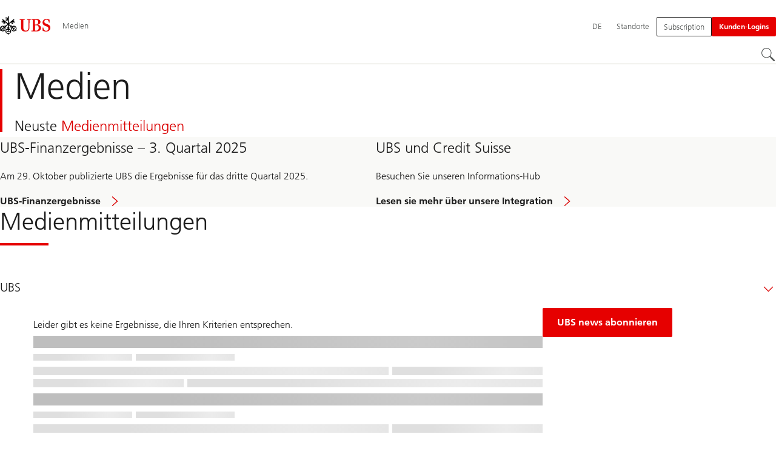

--- FILE ---
content_type: text/html;charset=utf-8
request_url: https://www.ubs.com/global/de/media.html
body_size: 23160
content:


<!DOCTYPE HTML><html lang="de" dir="ltr" class="no-js"><head><meta charset="UTF-8"/><meta name="UBSProbing" content="---"/><title>Medien | UBS Globale Themen</title><meta name="description" content="Bleiben Sie auf dem Laufenden zu den letzten UBS Pressemitteilungen und UBS News indem Sie unsere Channels abonnieren."/><meta name="template" content="topic"/><meta name="viewport" id="viewport" content="width=device-width,initial-scale=1.0"/><meta property="og:title"/><meta property="og:site_name" content="Medien"/><meta property="og:image" content="https://www.ubs.com/global/de/media/_jcr_content/root/pagehead/opengraphimage.coreimg.jpg/1600699897/inv-rel-press-releases.jpg"/><meta property="og:image:secure_url" content="https://www.ubs.com/global/de/media/_jcr_content/root/pagehead/opengraphimage.coreimg.jpg/1600699897/inv-rel-press-releases.jpg"/><meta property="og:type" content="website"/><meta property="og:description" content="Neuste Medienmitteilungen"/><meta property="og:url" content="https://www.ubs.com/global/de/media.html"/><meta name="twitter:site" content="@UBS"/><link rel="manifest" href="/global/de/media.smartappmanifest.xjson"/><script type="application/ld+json">
    {"@context":"https://schema.org","@type":"BreadcrumbList","itemListElement":[{"@type":"ListItem","position":1,"item":{"@id":"https://www.ubs.com/global/de.html","name":"Globale Themen"}},{"@type":"ListItem","position":2,"item":{"@id":"https://www.ubs.com/global/de/media.html","name":"Medien"}}]}

</script><script type="application/ld+json">
    {"@context":"https://schema.org","type":"Website","name":"media","headline":"Medien","description":"Bleiben Sie auf dem Laufenden zu den letzten UBS Pressemitteilungen und UBS News indem Sie unsere Channels abonnieren.","url":"https://www.ubs.com/global/de/media.html","image":{"type":"ImageObject","width":1280,"height":701,"url":"https://www.ubs.com/global/de/media/_jcr_content/root/pagehead/mainimage.img.png"},"datePublished":"2025-10-29T06:46:37.981+01:00","dateModified":"2025-10-27T12:46:46.692+01:00","mainEntityOfPage":"https://www.ubs.com/global/de/media.html","author":{"type":"Organization","name":"UBS"},"publisher":{"type":"Organization","name":"UBS","url":"https://www.ubs.com/","logo":{"type":"ImageObject","width":127,"height":46,"url":"https://www.ubs.com/etc/designs/fit/img/UBS_Logo_Semibold.svg"}}}

</script><script type="application/ld+json">
        {"@context":"https://schema.org","@type":"BankOrCreditUnion","address":{"@type":"PostalAddress"},"aggregateRating":{"@type":"AggregateRating"},"contactPoint":{"@type":"ContactPoint"},"employee":{"@type":"OrganizationRole","employee":{"@type":"Person"}},"logo":"https://www.ubs.com/etc/designs/fit/img/UBS_Logo_Semibold.svg"}
    </script><link rel="canonical" href="https://www.ubs.com/global/de/media.html"/><script>
        document.documentElement.classList.replace('no-js', 'js');
    </script><script>
    window.digitalData = {
        pageInstanceID: 'prod.publish\/content\/sites\/global\/de\/media',
        page: {
            pageInfo: {
                pageID: '',
                language: 'de',
                geoRegion: 'global',
                AEMbuild: '11.52.7',
                breadCrumbs: ["Globale Themen","Medien"],
            },
            category: {
                pageType: 'ubs\/fit\/components\/pages\/topic\/v3\/topic',
            },
            attributes: {
                pageLoadStart: Date.now().toString(),
                contentID: 'f2487b60\u002D71dc\u002D4c98\u002D8e71\u002D5a1c45f3d3a1',
                businessDivision: 'corporate.functions',
                contentTitle: 'Medien | UBS Globale Themen',
                pageCountry: 'global',
                pagePath: '\/content\/sites\/global\/de\/media',
                bulkredirectlink: new URL(location.href).searchParams.get('bulkredirectlink'),
                errorPage: '',
                deviceRendition: 'default',
                contentType: '\/conf\/ubs\/settings\/wcm\/templates\/topic',
                newsPath: '',
                articlePath: '',
                displayDate: '',
                pageDirectory: '\/media',
                tags: '',
                enableTarget: 'false',
                trackAdForm: true,
                trackDecibel: !![
    
                        true,
    
    ][0],
    serverTime: 'Sunday, 23-Nov-2025 20:09:06 GMT'
            },
        },
        event: [],
        user: {
            profile: {
                attributes: {
                    userAgent: navigator.userAgent,
                    loginStatus: '',
                    geolocationCountry: 'US',
                    geolocationState: 'OH',
                    geolocationCity: 'COLUMBUS',
                },
            },
        },
        version: '1.0',
        config: {
            trackingServer: 'www.ubs.com'
        },
    };
</script><script>
        window.cookie_management_geoCountry = digitalData?.user?.profile?.attributes?.geolocationCountry;
        window.cookie_management_geoState = digitalData?.user?.profile?.attributes?.geolocationState;
    </script><script class="privacysettings-package-script">
        window.cookie_management_isBot = false;
        </script><script class="privacysettings-package-script">
    {
        // Variables set to define the behavior of the component
        window.cookie_management_prefix = "ubs_cookie_settings_";
        window.cookie_management_ver = "2.0.4";
        window.cookie_lifetime_optedIn = "15768000";
        window.cookie_lifetime_optedOut = "7884000";
        window.cookie_management_tracking_pixel_url = "https:\/\/secure.ubs.com\/etc\/designs\/fit\/img\/blank.gif";
        window.cookie_management_lightCountries = ['TR','AF','AG','AL','BJ','BS','CD','CR','EG','ID','IL','JO','MX','YE','SG','TW','HK','CK','FJ','KN','MK','NI','RE','ST','TZ','ZW','BL','CL','FK','HM','KP','ML','RS','SV','UA','BM','CM','FM','HN','KR','MM','NP','RU','SX','UG','AI','BN','HT','KW','MN','NR','RW','SY','UM','BO','CO','GA','KY','MO','NU','SA','SZ','AM','BQ','GD','KZ','MP','NZ','SB','TC','UY','AO','CU','GE','IM','LA','MQ','OM','SC','TD','UZ','AQ','CV','IN','LB','MR','PA','SD','VA','AR','BT','CW','GH','IO','LC','MS','PE','TG','VC','AS','BV','CX','GI','IQ','LI','MU','TH','VE','AU','BW','DJ','GL','IR','LK','MV','PG','SH','TJ','VG','AW','BY','DM','GM','IS','LR','MW','PH','TK','VI','AX','BZ','DO','GN','JM','LS','PK','SJ','TL','VN','AZ','DZ','GP','LY','MY','PM','TM','VU','BA','CC','EC','GQ','MA','MZ','PN','SL','TN','WF','BB','GS','KE','MD','NA','PR','SM','TO','WS','BD','CF','GT','KG','ME','NC','PS','SN','BF','CG','EH','GU','KH','NE','PW','SO','TT','YT','BH','ER','GW','KI','MG','NF','PY','SR','TV','ZA','BI','CI','ET','GY','KM','MH','NG','QA','SS','ZM','AE','JP','US'];
        window.cookie_management_strictCountries = ['GG','GB','AT','BE','BG','CY','CZ','DE','DK','EE','ES','FI','FR','GR','HR','HU','IE','IT','LT','LU','MT','NL','PL','PT','RO','SE','SI','SK','JE','MC','LV','BR','CN','NO','FO','GF','TF','PF','CA','MF','CH','UK','FX','PP'];
        window.cookie_management_lightStates = [''];
        window.cookie_management_strictStates = [''];

        // Constants
        window.cookie_management_privacy_policies = {
            none: '',
            light: 'LIGHT',
            twoStepVariation: 'TWO_STEP_VARIATION'
        };

        window.cookie_management_permissions_map = {
            functional: 1,
            thirdParty: 4,
            userPreferences: 2,
            analytics: 3,
            generalFunctional: 0,
        };

        window.cookie_management_default_permission_values = {
            [window.cookie_management_permissions_map.generalFunctional]: true,
            [window.cookie_management_permissions_map.functional]: true,
            [window.cookie_management_permissions_map.userPreferences]: false,
            [window.cookie_management_permissions_map.analytics]: false,
            [window.cookie_management_permissions_map.thirdParty]: false
        };

        const useStateLocation = false;
        const {
            cookie_management_geoState,
            cookie_management_geoCountry,
            cookie_management_strictStates,
            cookie_management_lightStates,
            cookie_management_strictCountries,
            cookie_management_lightCountries
            } = window;

        // Utility functions
        const siteCountryFromUrl = window.location.pathname.split('/')?.[1]?.toUpperCase(); // only works in publish
        const isCountryInList = (list) => list.includes(cookie_management_geoCountry) || list.includes(siteCountryFromUrl);

        // Computed variables
        window.cookie_management_privacy_settings_cookie_name =
            '' + cookie_management_prefix + cookie_management_ver;

        const useStateBased = !!(useStateLocation && cookie_management_geoState && (cookie_management_strictStates?.length || cookie_management_lightStates?.length));

        const isStrictPolicy =
            (useStateBased && cookie_management_strictStates.includes(cookie_management_geoState)) ||
            (useStateBased && cookie_management_strictCountries.includes(siteCountryFromUrl)) ||
            (cookie_management_geoCountry && isCountryInList(cookie_management_strictCountries));

        const isLightPolicy =
            (useStateBased && cookie_management_lightStates.includes(cookie_management_geoState)) ||
            (cookie_management_geoCountry && isCountryInList(cookie_management_lightCountries));

        window.cookie_management_is_strict_policy = isStrictPolicy;
        window.cookie_management_is_light_policy = !isStrictPolicy && isLightPolicy;
        window.cookie_management_is_none_policy = !!(
            cookie_management_geoCountry
            && !isStrictPolicy
            && !isLightPolicy
        );
    }
    </script><script>
        window.cookie_management_privacySettingsDialogUrl = "\/global\/de\/privacy\u002Dsettings.lightbox.privacysettingslightbox.page_head.onlycontent.html";
        window.cookie_management_privacySettingsBannerUrl = "\/global\/de\/privacy\u002Dsettings.privacysettingsbanner.onlycontent.html";
    </script><script class="privacysettings-package-script">
        if (window.cookie_management_is_strict_policy) {
            window.cookie_management_privacyPolicy = window.cookie_management_privacy_policies.twoStepVariation;
        } else if (window.cookie_management_is_light_policy) {
            window.cookie_management_privacyPolicy = window.cookie_management_privacy_policies.light;
        } else if (window.cookie_management_is_none_policy) {
            window.cookie_management_privacyPolicy = window.cookie_management_privacy_policies.none;
        }
    </script><script class="privacysettings-package-script">
        if (typeof window.cookie_management_privacyPolicy === 'undefined') {
            window.cookie_management_is_strict_policy = true;
            window.cookie_management_privacyPolicy = window.cookie_management_privacy_policies.twoStepVariation;
        }
    </script><script>
        window.cookie_management_suppress = false;
    </script><script class="privacysettings-package-script">
        window.cookie_management_getPrivacySettings=()=>{const e=window.cookie_management_permissions_map,i=(e=>{const i=("; "+document.cookie).split("; "+e+"=");if(i.length>=2)return i.pop().split(";").shift()})(window.cookie_management_privacy_settings_cookie_name),n={thirdParty:!1,tracking:!1,userPreference:!1,functional:!0};return i?(n.thirdParty=i.includes(e.thirdParty),n.tracking=i.includes(e.analytics),n.userPreference=i.includes(e.userPreferences)):!1===window.cookie_management_is_strict_policy&&(n.thirdParty=!0,n.tracking=!0,n.userPreference=!0),n};
    </script><script>
        window.launch_library_src = "//assets.adobedtm.com/87f37070a3c7/874afce1f0f7/launch\u002D6f3222d0ac97.min.js";
        window.adobe_analytics_enabled = "true";
    </script><noscript id="trackingModulesSrc"><script src="/etc/designs/fit/includes/tracking_launch_modules.min.ACSHASH6103004ff5edbb185e03602b8e699747.js" null></script></noscript><script src="/etc/designs/fit/includes/tracking_launch_main.min.ACSHASH0741ae43931004447e0613ef9f86c19b.js" async></script><link rel="stylesheet" href="/etc/designs/fit/includes/css/responsive_v2/publish/legacy_clientlibs/legacy_commons.min.ACSHASHf4178f14640394e1a7b54d4284448ae6.css" type="text/css"><link rel="stylesheet" href="/etc/designs/fit/includes/css/components/sectionheader/publish.min.ACSHASHd4f9464fe134f3f7292aaf56a23f6634.css" type="text/css"><link rel="stylesheet" href="/etc/designs/fit/includes/css/components/privacysettingsdialog/publish.min.ACSHASH0235ddd9c5c370cf4868c3dc3b983137.css" type="text/css"><link rel="preload" as="font" href="/etc/designs/fit/css/type/FrutigerforUBSWeb-Lt.202008181632.woff2" type="font/woff2" crossorigin="anonymous"/><link rel="preload" as="font" href="/etc/designs/fit/css/type/FrutigerforUBSWeb-Md.202008181632.woff2" type="font/woff2" crossorigin="anonymous"/><link rel="preload" as="font" href="/etc/designs/fit/css/type/UBS-Desktop-Responsive-Icons.202109031523.woff2" type="font/woff2" crossorigin="anonymous"/><script src="/etc/designs/fit/includes/js/components/privacysettings/publish.min.ACSHASH4b114bafa4df02830390e7df85b8b164.js" defer></script><script src="/etc/designs/fit/includes/js/common/js/loader.min.ACSHASHb6294c44c57ff799fbdc1c56197f64e7.js" defer></script><script src="/etc/designs/fit/includes/js/common/js/vendors/vendors.default.min.ACSHASH210d6ffc0c5f247a49089dcfd649f621.js" defer></script><script src="/etc/designs/fit/includes/js/common/js/utils.min.ACSHASH1698f11c2d1c45a216c02042859e8559.js" defer></script><script src="/etc/designs/fit/includes/js/common/js/lightbox.min.ACSHASH8b0c40cc4f98bd48523e2a73cbdfa7db.js" defer></script><script src="/etc/designs/fit/includes/js/responsive_v2/publish/js/main.min.ACSHASHf340dfff344b1918b40119b088942174.js" defer></script><script src="/etc/designs/fit/includes/shared_assets/clientlibs/jquery.min.ACSHASH2c872dbe60f4ba70fb85356113d8b35e.js" defer></script><script src="/etc/designs/fit/includes/shared_assets/clientlibs/jquery_migrate.min.ACSHASHfad78486d895a1cb63d4d7259ddcbef8.js" defer></script><script src="/etc/designs/fit/includes/shared_assets/clientlibs/jquery_ui.min.ACSHASH78e7f9ce5bb8fccbc3073da0bafe5329.js" defer></script><script src="/etc/designs/fit/includes/shared_assets/clientlibs/legacy_base_utils.min.ACSHASH57c7a2347bd5b07a747594a244b113fc.js" defer></script><script src="/etc/designs/fit/includes/js/responsive_v2/publish/legacy_clientlibs/legacy_commons.min.ACSHASH0a22a7a392cc376c342e332bf7c1e260.js" defer></script><script src="/etc/designs/fit/includes/js/responsive_v2/publish/legacy_clientlibs/legacy_utils.min.ACSHASHe3350425e032965428b0a3fb9e8f3cae.js" defer></script><script src="/etc/designs/fit/includes/js/responsive_v2/publish/legacy_clientlibs/legacy_modules.min.ACSHASH5af31d4a384be0fddd4a15e69a18a08e.js" defer></script><script src="/etc/designs/fit/includes/js/responsive_v2/publish/legacy_clientlibs/legacy_config.min.ACSHASH6182c0051bf2b7a3d70d06032c3a9a0c.js" defer></script><script src="/etc/designs/fit/includes/shared_assets/clientlibs/legacy_base.min.ACSHASH1df1b6bc8e711573203c451b8f5f51bf.js" defer></script><script type="text/javascript">
            if ( !window.CQ_Analytics ) {
                window.CQ_Analytics = {};
            }
            if ( !CQ_Analytics.TestTarget ) {
                CQ_Analytics.TestTarget = {};
            }
            CQ_Analytics.TestTarget.clientCode = 'ubsag';
            CQ_Analytics.TestTarget.currentPagePath = '\/content\/sites\/global\/de\/media';
        </script><script src="/etc.clientlibs/cq/testandtarget/clientlibs/testandtarget/parameters.min.ACSHASH775c9eb7ff4c48025fbe3d707bcf5f55.js"></script><script src="/etc.clientlibs/clientlibs/granite/jquery.min.ACSHASH3e24d4d067ac58228b5004abb50344ef.js"></script><script src="/etc.clientlibs/cq/personalization/clientlib/personalization/integrations/commons.min.ACSHASH3d73584ddfdcb853a3a5d76cd1da5be0.js"></script><script src="/etc.clientlibs/cq/testandtarget/clientlibs/testandtarget/atjs-integration.min.ACSHASHfc8ef6447fa888623aca974c48fc1b35.js"></script><link rel="icon" sizes="192x192" href="/etc/designs/fit/img/favicons/icon-192x192.png"/><link rel="apple-touch-icon" sizes="180x180" href="/etc/designs/fit/img/favicons/apple-touch-icon-180x180.png"/><link rel="apple-touch-icon" sizes="167x167" href="/etc/designs/fit/img/favicons/apple-touch-icon-167x167.png"/><link rel="apple-touch-icon" sizes="152x152" href="/etc/designs/fit/img/favicons/apple-touch-icon-152x152.png"/><link rel="apple-touch-icon" sizes="120x120" href="/etc/designs/fit/img/favicons/apple-touch-icon-120x120.png"/><meta name="msapplication-square310x310logo" content="/etc/designs/fit/img/favicons/icon-310x310.png"/><meta name="msapplication-wide310x150logo" content="/etc/designs/fit/img/favicons/icon-310x150.png"/><meta name="msapplication-square150x150logo" content="/etc/designs/fit/img/favicons/icon-150x150.png"/><meta name="msapplication-square70x70logo" content="/etc/designs/fit/img/favicons/icon-70x70.png"/></head><body class="topic basepage page basicpage" data-nn-params-tracking="{&#39;options&#39;:{&#39;module&#39;:{&#39;scroll&#39;:{&#39;delay&#39;: 20000 }}}}" data-cmp-link-accessibility-enabled data-cmp-link-accessibility-text="opens in a new tab"><img class="is-hidden" alt="" src="https://secure.ubs.com/etc/designs/fit/img/blank.gif"/><div id="doc" class="grid-doc "><div class="container"><div class="container__base"><div class="container__content"><div class="headercontainer"><div class="primaryheader"><link rel="stylesheet" href="/etc/designs/fit/includes/css/components/primaryheader/publish.min.ACSHASH688548ca12afd6bbfa291e408b0a0e6d.css" type="text/css"><script src="/etc/designs/fit/includes/js/components/primaryheader/publish.min.ACSHASH2c29b20b192a5a1263e5a947101c6bcf.js" defer></script><script src="/etc/designs/fit/includes/js/components/primaryheader/sitetitle/publish.min.ACSHASH44425d594d220bf8ab587fc13b483683.js" defer></script><script src="/etc/designs/fit/includes/js/components/primaryheader/mobilenavigation/publish.min.ACSHASH6f6a0cfbd33316500253e3b4be84b749.js" defer></script><header data-nc="PrimaryHeader" data-tracking-area="header" class="primaryheader__base "><div class="skiplinks__base"><h2 class="is-visuallyHidden">
            Skip Links
        </h2><a class="skiplinks__link is-focusable" accesskey="1" href="#main">
            Content Area
        </a><a class="skiplinks__link is-focusable" accesskey="2" href="#mainnavigation">
            Hauptnavigation
        </a></div><script src="/etc/designs/fit/includes/js/components/alertribbon/publish.min.ACSHASH1ac545345958a0c2f1a12a16202bdc16.js" defer></script><link rel="stylesheet" href="/etc/designs/fit/includes/css/components/alertribbon/publish.min.ACSHASH2a32902cfaddfca7de5617115f051678.css" type="text/css"><div class="overlay__backdrop is-hidden"></div><div class="primaryheader__mainWrapper maxWidth-container"><button class="primaryheader__stickyButton" tabindex="-1" aria-hidden="true"></button><section class="primaryheader__itemsWrapper primaryheader__itemsWrapper--siteTitle sitetitle__base" data-nc="SiteTitle"><div class="logo"><a class="sitetitle__logo js-header-logo" href="/global/de.html" data-nc="HeaderLogo" data-nc-params-headerlogo='{"options": {
        "emptyLogoLink": true
     }}' data-tracking-element="logo"><figure class="sitetitle__logoWrapper"><img class="sitetitle__logoImg sitetitle__logoImg--default" alt="UBS-Logo, zur Startseite" src="/etc/designs/fit/img/UBS_Logo_Semibold.svg"/></figure></a><script src="/etc/designs/fit/includes/js/components/logo/publish.min.ACSHASH31e6f34f8099ec71d92c084c64b7d120.js" defer></script></div><div class="sitetitle"><div class="sitetitle__titleWrapper sitetitle__item"><a class="sitetitle__link" href="/global/de/media.html" title="Medien"><span class="sitetitle__text">Medien</span></a></div></div></section><section class="primaryheader__itemsWrapper primaryheader__itemsWrapper--metaNavigation"><div class="metanavigation"><script src="/etc/designs/fit/includes/js/components/primaryheader/metanavigation/publish.min.ACSHASH0388a7fabd450e4f4199dfc3deb6e39d.js" defer></script><nav class="metanavigation__base metanavigation__base--loading" aria-label="Hauptnavigation" data-nc="MetaNavigation"><h2 class="is-visuallyHidden">Hauptnavigation</h2><ul class="metanavigation__list metanavigation__list--firstLevel"><li class="metanavigation__item metanavigation__item--language"><button type="button" class="metanavigation__link metanavigation__link--heading primaryheader__visibility--desktop" data-nn-id="metaNavigationLanguage" aria-expanded="false" aria-haspopup="true"><span>DE</span></button><div class="primaryheader__content"><ul class="metanavigation__list metanavigation__list--horizontal metanavigation__list--secondLevel"><li><a href="/global/en/media.html" aria-label="Wählen Sie Ihre Sprache, English" class="link-v1__base   " hreflang="EN" lang="EN"><span class="link-v1__text">English</span></a></li><li><a href="/global/de/media.html" aria-label="Wählen Sie Ihre Sprache, Deutsch" class="link-v1__base link-v1__base--active  " aria-current="page" hreflang="DE" lang="DE"><span class="link-v1__text">Deutsch</span></a></li><li><a href="/global/fr/media.html" aria-label="Wählen Sie Ihre Sprache, Français" class="link-v1__base   " hreflang="FR" lang="FR"><span class="link-v1__text">Français</span></a></li><li><a href="/global/it/media.html" aria-label="Wählen Sie Ihre Sprache, Italiano" class="link-v1__base   " hreflang="IT" lang="IT"><span class="link-v1__text">Italiano</span></a></li></ul></div></li><li class="metanavigation__item metanavigation__item--locations"><a class="metanavigation__link metanavigation__link--heading" href="https://www.ubs.com/standorte"><span>Standorte</span></a></li></ul><ul class="metanavigation__list metanavigation__list--firstLevel"><li class="supportnavigation metanavigation__item--supportingLinks metanavigation__item--supportingLinksLeft metanavigation__item"><a class="metanavigation__link metanavigation__link--heading primaryheader__visibility--mobile" href="/global/de/media/notifications.html"><img class="metanavigation__linkIcon" alt="" loading="lazy"/><span class="metanavigation__linkText">Tools &amp; Dienstleistungen</span></a><a href="/global/de/media/notifications.html" class="actionbtn__link svgicon--hoverTrigger actionbtn--color-transparent actionbtn__iconAlignment--left metanavigation__link primaryheader__visibility--desktop"><span class="actionbtn__title">Subscription</span></a></li><li class="accountmenu metanavigation__item metanavigation__item--login"><button data-validate="false" class="actionbtn__link svgicon--hoverTrigger actionbtn--color-red metanavigation__button metanavigation__button--js primaryheader__visibility--desktop" data-nn-id="login" aria-haspopup="true" aria-expanded="false"><span class="actionbtn__title">Kunden-Logins</span></button><a href="/global/de/ubs-logins/ubs-logins-mobile.html" class="actionbtn__link svgicon--hoverTrigger actionbtn--color-red metanavigation__button metanavigation__button--no-js primaryheader__visibility--desktop"><span class="actionbtn__title">Kunden-Logins</span></a><div class="primaryheader__content primaryheader__visibility--desktop"><section class="metanavigation__list metanavigation__list--secondLevel"><h3 class="primaryheader__title primaryheader__title--small">Wählen Sie Ihr Login</h3><section class="metanavigation__listWrapper"><h4 class="title-v2__base "><span class="title-v2__text">Privatpersonen</span></h4><ul class="metanavigation__list metanavigation__list--thirdLevel"><li><a href="https://ebanking-ch.ubs.com/workbench/WorkbenchOpenAction.do?login&locale=de-CH" class="link-v1__base   "><span class="link-v1__text">UBS E-Banking in der Schweiz</span></a></li><li><a href="https://quotes-global1.ubs.com/go/?login&locale=de-CH" class="link-v1__base   "><span class="link-v1__text">UBS Quotes</span></a></li><li><a href="https://safe-ch.ubs.com/app/H36/init?login&locale=de-CH" class="link-v1__base   "><span class="link-v1__text">UBS Safe</span></a></li><li><a href="https://onlineservices.ubs.com/olsauth/ex/pbl/ubso/dl" class="link-v1__base   "><span class="link-v1__text">Konto-Zugang für Kunden in den USA</span></a></li></ul><h4 class="title-v2__base "><span class="title-v2__text">Unternehmen und Institutionelle</span></h4><ul class="metanavigation__list metanavigation__list--thirdLevel"><li><a href="https://ebanking-ch1.ubs.com/workbench/Index.do?login&locale=de-CH" class="link-v1__base   "><span class="link-v1__text">UBS E-Banking und Online Services in der Schweiz</span></a></li><li><a href="https://connect-ch.ubs.com/workbench/WorkbenchOpenAction.do?login&locale=de-CH" class="link-v1__base   "><span class="link-v1__text">UBS Connect</span></a></li><li><a href="https://clientportal.ibb.ubs.com/" class="link-v1__base   "><span class="link-v1__text">Kundenportale der Investment Bank</span></a></li><li><a href="https://neo.ubs.com/static/login.html?origin=%2F" class="link-v1__base   "><span class="link-v1__text">UBS Neo</span></a></li><li><a href="https://asset-wizard.ubs.com" class="link-v1__base   "><span class="link-v1__text">UBS Asset Wizard</span></a></li></ul></section><a class="metanavigation__link metanavigation__link--simple" href="/global/de/ubs-logins/ubs-logins-mobile.html"><span>Weitere Logins</span></a></section></div><a class="metanavigation__link metanavigation__link--heading primaryheader__visibility--mobile svgicon--hoverTrigger" href="/global/de/ubs-logins/ubs-logins-mobile.html"><svg class="svgicon__base entericon__base svgicon__base--regular entericon__base--carbon metanavigation__linkIcon" viewBox="0 0 13 15" aria-hidden="true"><use href="/etc/designs/fit/includes/shared_assets/img/icons/definitions/enter.19062023.svg#svgIconEnter"/></svg><span class="metanavigation__linkText">Kunden-Logins</span></a></li></ul></nav></div></section><section class="primaryheader__itemsWrapper primaryheader__itemsWrapper--mainNavigation"><script src="/etc/designs/fit/includes/js/components/primaryheader/mainnavigation/publish.min.ACSHASH312a1e3c0cf272ee982564b7f9939bfc.js" defer></script><nav id="mainnavigation" class="mainnavigation__base
            mainnavigation__base--horizontal
            
            mainnavigation__base--loading" data-tracking-area="menu" role="navigation" data-nc="MainNavigation" data-nc-params-MainNavigation='{
        "options": {
            "navigationStyle": "horizontal"
        },
        "translations": {
            "closeMenu": "Menü schließen",
            "moreLabel": "Mehr"
        }
     }'><h2 class="is-visuallyHidden" id="mainnavigationtitle">
        Hauptnavigation
    </h2><ul class="mainnavigation__list
               mainnavigation__list--firstLevel
               
               "><li class="mainnavigation__item"><a class="mainnavigation__link
              
              " href="/global/de/media/contact.html"><span>Contact</span></a></li><li class="mainnavigation__item"><a class="mainnavigation__link
              
              " href="/global/de/media/photos.html"><span>Photos</span></a></li></ul></nav></section><section class="primaryheader__itemsWrapper primaryheader__itemsWrapper--headerActions"><figure class="search__base"><button type="button" class="search__button svgicon--hoverTrigger" data-nn-id="search" aria-label="Suchen" aria-expanded="false" aria-haspopup="true" title="Suchen"><svg class="svgicon__base svgicon__base--noInvert searchroundicon__base svgicon__base--medium searchroundicon__base--carbon" viewbox="0 0 24 24" aria-hidden="true"><use href="/etc/designs/fit/includes/shared_assets/img/icons/definitions/searchround.20062023.svg#svgIconSearchRound"/></svg></button><div class="primaryheader__content"><script src="/etc/designs/fit/includes/js/components/primaryheader/search/publish.min.ACSHASH6bc0e4c72300f76f9d66db2857d281e4.js" defer></script><div class="grid-container headerSearch__wrapper js-header-search" aria-hidden="false" data-nc="HeaderSearch" data-nc-params-headersearch="{
                 &#34;options&#34;:{
                     &#34;appId&#34;: &#34;searchTemplate&#34;,
                     &#34;apiEndpoint&#34;: &#34;https://www.ubs.com/bin/ubs/caas/sitesearch/v2/search&#34;,
                     &#34;autosuggestApiEndpoint&#34;: &#34;https://www.ubs.com/bin/ubs/caas/sitesearch/v1/autocomplete&#34;,
                     &#34;apiKey&#34;: &#34;[base64]&#34;,
                     &#34;isLegacy&#34;: false,
                     &#34;minimumCountOfAutocompleteCharacters&#34;: &#34;3&#34;,
                     &#34;targetResultPage&#34;: &#34;/global/de/search.html&#34;,
                     &#34;translations&#34;: {
                 &#34;search.searchfield.placeholder&#34;: &#34;Suchen&#34;,
                 &#34;search.searchfield.clear.label&#34;: &#34;Löschen&#34;,
                 &#34;search.searchfield.autocomplete.label&#34;: &#34;Autocomplete dropdown&#34;,
                 &#34;search.searchfield.label&#34;: &#34;Lokale Suche&#34;,
                 &#34;search.searchfield.searchbutton.label&#34;: &#34;Search&#34;,
                 &#34;search.autocomplete.accessibility&#34;: &#34;%count% suggestions available. Use the up and down arrow keys to navigate.&#34;,
                 &#34;search.relatedsearches.label&#34;: &#34;Verwandte Suchanfragen&#34;,
                 &#34;search.searchButton.label&#34;: &#34;Suchen&#34;,
                 &#34;search.recentsearches.label&#34;: &#34;Letzte Suchen&#34;,
                 &#34;search.recentsearches.clear.label&#34;: &#34;Löschen&#34;,
                 &#34;search.recommendedsearch.label&#34;: &#34;Empfohlene Suchanfragen&#34;,
                 &#34;search.autocomplete.label&#34;: &#34;Vorschläge&#34;
             },
                     &#34;localSearch&#34;: {
                        
                &#34;enableContentPagesSearch&#34; : false,
                &#34;enableArticlesSearch&#34; : false,
                &#34;enableNewsSearch&#34; : false,
                &#34;enableFundSearch&#34;: false,
                &#34;enablePeopleSearch&#34; : false,
                &#34;enableEventsSearch&#34; : false,
                        &#34;includePaths&#34;: [],
                        &#34;excludePaths&#34;: [],
                        &#34;recommendedPhrases&#34;: []
                     },
                     &#34;globalSearch&#34;: {
                        
                &#34;enableLocation&#34;: false,
                &#34;enableEventsSearch&#34;: false,
                &#34;enablePeopleSearch&#34;: false,
                &#34;enableFundSearch&#34;: false,
                &#34;enableNewsSearch&#34;: true,
                &#34;enableArticlesSearch&#34;: true,
                &#34;enableContentPagesSearch&#34;: true,
                        &#34;includePaths&#34;: [&#34;/content/sites/global/de/component-indexing&#34;,&#34;/content/news/en/2025&#34;,&#34;/content/news/en/2024&#34;,&#34;/content/news/en/2023&#34;,&#34;/content/news/de/2025&#34;,&#34;/content/news/de/2024&#34;,&#34;/content/news/de/2023&#34;,&#34;/content/news/fr/2025&#34;,&#34;/content/news/fr/2024&#34;,&#34;/content/news/fr/2023&#34;,&#34;/content/news/it/2025&#34;,&#34;/content/news/it/2024&#34;,&#34;/content/news/it/2023&#34;,&#34;/content/news/es/2025&#34;,&#34;/content/news/es/2024&#34;,&#34;/content/news/es/2023&#34;,&#34;/content/news/ja/2025&#34;,&#34;/content/news/ja/2024&#34;,&#34;/content/news/ja/2023&#34;,&#34;/content/news/tc/2025&#34;,&#34;/content/news/tc/2024&#34;,&#34;/content/news/tc/2023&#34;,&#34;/content/news/sc/2025&#34;,&#34;/content/news/sc/2024&#34;,&#34;/content/news/sc/2023&#34;,&#34;/content/sites/global&#34;,&#34;/content/microsites&#34;,&#34;/content/imported/cioresearch&#34;],
                        &#34;excludePaths&#34;: [&#34;/content/sites/global/en/wealth-management&#34;,&#34;/content/sites/global/en/collections&#34;,&#34;/content/microsites/credit-suisse&#34;,&#34;/content/sites/global/de/collections&#34;,&#34;/content/sites/global/fr/collections&#34;,&#34;/content/sites/global/it/collections&#34;,&#34;/content/sites/global/es/collections&#34;,&#34;/content/sites/global/pt/collections&#34;,&#34;/content/sites/global/nl/collections&#34;,&#34;/content/sites/global/ru/collections&#34;,&#34;/content/sites/global/ja/collections&#34;,&#34;/content/sites/global/ko/collections&#34;,&#34;/content/sites/global/sc/collections&#34;,&#34;/content/sites/global/tc/collections&#34;,&#34;/content/sites/global/ar/collections&#34;],
                        &#34;recommendedPhrases&#34;: []
                     },
                     &#34;defaultContextFilter&#34;: &#34;globalSearch&#34;,
                     
                &#34;mode&#34;: &#34;header&#34;,
                &#34;enableAutocomplete&#34;: true,
                &#34;enableRelatedSearches&#34;: true,
                &#34;relatedSearches&#34;: &#34;suggest&#34;
                 }
             }"><div id="headerSearch" class="headerSearch__base"><div class="headerSearch__loader headerSearch__loader--hidden"><p><img src="/etc/designs/fit/includes/shared_assets/img/stateicons/progress-loader-64px.30012023.gif" alt="header.search.alt"/></p></div><div class="headerSearch__error headerSearch__error--hidden"><p>header.search.error</p></div><h3 class="is-visuallyHidden">
                    Search Title
                </h3><div class="headersearch-app"></div></div></div><button class="closebutton primaryheader__closeButton  svgicon--hoverTrigger" type="button"><span class="is-visuallyHidden">Schliessen</span><svg class="closebutton__icon " viewbox="0 0 24 24" aria-hidden="true"><use href="/etc/designs/fit/includes/shared_assets/img/icons/definitions/close.22082023.svg#svgIconClose"/></svg></button></div></figure><div class="burgermenu__base mobilenavigation__base" data-nc="MobileNavigation" data-nc-params-MobileNavigation="{
                    &#34;translations&#34;: {
                        &#34;closeMenu&#34;: &#34;Men\u00FC schlie\u00DFen&#34;
                    }
                 }"><button class="burgermenu__button svgicon--hoverTrigger" data-nn-id="burgerMenu" aria-expanded="false" aria-haspopup="true"><span class="is-visuallyHidden">Öffnen Sie das Menü</span><svg class="svgicon__base burgermenuicon__base svgicon__base--medium burgermenuicon__base--carbon burgermenu__buttonIcon" viewbox="0 0 24 24" aria-hidden="true"><use href="/etc/designs/fit/includes/shared_assets/img/icons/definitions/burgermenu.14062023.svg#svgIconBurger"/></svg><svg class="svgicon__base closeicon__base svgicon__base--small closeicon__base--carbon is-hidden burgermenu__closeButtonIcon" viewbox="0 0 22 22" aria-hidden="true"><use href="/etc/designs/fit/includes/shared_assets/img/icons/definitions/close.03102022.svg#svgIconClose"/></svg></button><div class="primaryheader__content"></div></div></section></div></header></div></div><div class="default pageheadregular basecomponent"><link rel="stylesheet" href="/etc/designs/fit/includes/css/components/pageheadline/publish.min.ACSHASHd9a7459a37945b573aa58d813a145246.css" type="text/css"><header id="pagehead-id" class="basecomponent pageheadline__base pageheadline__base--regular maxWidth-container
                       
                       
                       "><div class="pageheadline__flexwrapcolumns grid-container"><div class="pageheadline__wrapper
            "><hgroup><h1 class="pageheadline__hl
                   pageheadline__hl--large
                   ">
                Medien
            </h1></hgroup><p class="pageheadline__info">
            Neuste <b>Medienmitteilungen</b><br /></p></div></div></header></div><div class="contentarea grid-container"><main role="main" id="main" class="contentarea__main contentarea__content
                 grid-main 
                 grid-content
                 js-content-main
                 maxWidth-container" tabindex="-1"><div class="container container--topLevel"><div class="container__base"><div class="container__content"><div class="section section--spacingAbove gridcontrol3 gridcontrol3--topLevel gridcontrol3--bg1 gridcontrol3--hasBg"><div class="gridcontrol3__base gridcontrol3__base--lt5
            gridcontrol3__content
            " id="gridcontrol_copy_1746693234738"><div class="gridcontrol3__row grid-row"><div class="container container--stackedContent gridcontainer gridcontainer--gap-medium gridcontrol3__cell"><div class="container__base"><div class="container__content"><div class="basecomponent basecomponent__base teaser teaser__base"><link rel="stylesheet" href="/etc/designs/fit/includes/css/components/teaser/publish.min.ACSHASHee9778a07afc87d47fa3c7d600497027.css" type="text/css"><div id="teaser-1198913042" class="teaser__context--extra-narrow teaser__content teaser__content--column teaser__content--portrait" data-nc="GridContext" data-gridcontext-name="teasergridcontext"><div class="teaser__text"><h2 class="teaser__hl  "><span class="teaser__title ">
                UBS-Finanzergebnisse – 3. Quartal 2025

            </span></h2><div class="teaser__richtext richtext__base "><p>Am 29. Oktober publizierte UBS die Ergebnisse für das dritte Quartal 2025.</p></div><div class="basecomponent basecomponent__base linklistnewlook linklistnewlook__base"><link rel="stylesheet" href="/etc/designs/fit/includes/css/components/linklistnewlook/publish.min.ACSHASH09bde5fb8b259475873328a7c9313632.css" type="text/css"><div class="linklistnewlook__context--extra-narrow" data-nc="GridContext" data-gridcontext-name="linklistnewlookgridcontext"><div class="linklistnewlook__wrapper linklistnewlook__wrapper--standard"><div class="linklistnewlook__listItem link"><a href="/global/de/investor-relations/financial-information/quarterly-reporting.html" class=" listitem__link listitem__link--linklist svgicon--hoverTrigger listitem__link--internal link__base"><span class="listitem__text">
                UBS-Finanzergebnisse</span><span class="hidden is-visuallyHidden"></span><div class="linklist__icon"><svg class="svgicon__base arrowicon__base arrowicon__animation--growHover " viewBox="0 0 32 32" aria-hidden="true"><use href="/etc/designs/fit/includes/shared_assets/img/icons/definitions/arrow-24.13112024.svg#svgIconArrowChevron" class="arrowicon__chevron"/><use href="/etc/designs/fit/includes/shared_assets/img/icons/definitions/arrow-24.13112024.svg#svgIconArrowLine" class="arrowicon__line"/></svg></div></a></div></div></div></div></div></div></div></div></div></div><div class="container container--stackedContent gridcontainer gridcontainer--gap-medium gridcontrol3__cell"><div class="container__base"><div class="container__content"><div class="basecomponent basecomponent__base teaser teaser__base"><div id="teaser-211719769" class="teaser__context--extra-narrow teaser__content teaser__content--column teaser__content--portrait" data-nc="GridContext" data-gridcontext-name="teasergridcontext"><div class="teaser__text"><h2 class="teaser__hl  "><span class="teaser__title ">
                UBS und Credit Suisse

            </span></h2><div class="teaser__richtext richtext__base "><p>Besuchen Sie unseren Informations-Hub</p></div><div class="basecomponent basecomponent__base linklistnewlook linklistnewlook__base"><div class="linklistnewlook__context--extra-narrow" data-nc="GridContext" data-gridcontext-name="linklistnewlookgridcontext"><div class="linklistnewlook__wrapper linklistnewlook__wrapper--standard"><div class="linklistnewlook__listItem link"><a href="/global/de/our-firm/creating-sustainable-value.html" class=" listitem__link listitem__link--linklist svgicon--hoverTrigger listitem__link--internal link__base"><span class="listitem__text">
                Lesen sie mehr über unsere Integration</span><span class="hidden is-visuallyHidden"></span><div class="linklist__icon"><svg class="svgicon__base arrowicon__base arrowicon__animation--growHover " viewBox="0 0 32 32" aria-hidden="true"><use href="/etc/designs/fit/includes/shared_assets/img/icons/definitions/arrow-24.13112024.svg#svgIconArrowChevron" class="arrowicon__chevron"/><use href="/etc/designs/fit/includes/shared_assets/img/icons/definitions/arrow-24.13112024.svg#svgIconArrowLine" class="arrowicon__line"/></svg></div></a></div></div></div></div></div></div></div></div></div></div></div></div></div><div class="section section--spacingAbove gridcontrol3 gridcontrol3--topLevel keyline-default section--spacingAbove-none"><div class="gridcontrol3__base gridcontrol3__base--lt1
            gridcontrol3__content
            " id="toplevelgrid_af323df574"><header class="gridcontrol3__header"><div class="sectionheader sectionheader--spacingBelow gridcontrol3__headingContent sectionheader--spacingBelow-medium"><div class="sectionheader__base"><div class="grid-row grid-row--verticalCenter gridcontrol2__row--sectionHeader"><div class="gridcontrol2__cell--sectionTitle grid-cell     "><h2 class="sectionheader__hl">
                Medienmitteilungen
            </h2><span class="sectionheader__hlUnderline"></span></div></div></div></div></header><div class="gridcontrol3__row grid-row"><div class="container container--stackedContent gridcontainer gridcontainer--gap-medium gridcontrol3__cell"><div class="container__base"><div class="container__content"><div class="tabteaser basecomponent"><script src="/etc/designs/fit/includes/js/components/insectionnavigation/publish.min.ACSHASH78d7814f8d26bf48b95f7a3f3e1d38a0.js" defer></script><link rel="stylesheet" href="/etc/designs/fit/includes/css/components/insectionnav/publish.min.ACSHASH6e534c7ab6a4d7cf637815c9fa9fe8fa.css" type="text/css"><link rel="stylesheet" href="/etc/designs/fit/includes/css/components/tabteaser/publish.min.ACSHASH4e5494d10f842e5d067d46cc54900449.css" type="text/css"><div class="tabteaser__base" data-nn-params="'options': {
                    'defaultSection': '-1'
                }"><div class="insectionnav__base insectionnav__context--narrow" data-nc="GridContext,InsectionNavigation" data-gridcontext-name="insectionnavgridcontext" data-nc-params-InsectionNavigation='{
                 "uuid": "468821503",
                 "expandAllText": "Alle erweitern",
                 "collapseAllText": "Alle reduzieren",
                 "defaultSection": -1
             }'><div class="insectionnav__view"><div class="insectionnav__section insectionnav__tabContent"><button type="button" aria-expanded="false" class="insectionnav__accordionHeader" id="headerAccordion-1707005403"><h3 data-analytics="UBS" class="insectionnav__hl">UBS</h3><div class="insectionnav__accordionHeaderIcon"></div></button><div class="insectionnav__content
                container container--stackedContent container--stackedContent-large" aria-labelledby="headerAccordion-1707005403" role="tabpanel" data-nn-selector="insectionNavContent" data-nn-selector-params="clone" id="tab-1707005403"><h3 data-analytics="UBS" class="insectionnav__hl">UBS</h3><div class="insectionnav__contentInnerContainerWrapper
                    container__content"><div class="section section--spacingAbove gridcontrol3 gridcontrol3--inner small"><div class="gridcontrol3__base gridcontrol3__base--lt11
            gridcontrol3__content
            " id="innergrid_4e0c1879e8"><div class="gridcontrol3__row grid-row"><div class="container container--stackedContent gridcontainer gridcontainer--gap-medium gridcontrol3__cell"><div class="container__base"><div class="container__content"><div class="basecomponent basecomponent__base sdactivitystream sdactivitystream__base"><link rel="stylesheet" href="/etc/designs/fit/includes/css/components/searchdrivenactivitystream/publish.min.ACSHASHb250d67467cc903978db9db672fb69ee.css" type="text/css"><link rel="stylesheet" href="/etc/designs/fit/includes/css/components/showmorebutton/publish.min.ACSHASH8d88cf16823fcbb211e757d0fd362f44.css" type="text/css"><link rel="stylesheet" href="/etc/designs/fit/includes/css/components/carousel/publish.min.ACSHASHcaf96048618eee6954aef456af34c390.css" type="text/css"><link rel="stylesheet" href="/etc/designs/fit/includes/css/components/tag/publish.min.ACSHASH8bb5fcadb2f1c4d106adfab1e0d4cc34.css" type="text/css"><link rel="stylesheet" href="/etc/designs/fit/includes/css/components/filtering/publish.min.ACSHASH0682bd754e0df9fb15f29ccd4b8579e9.css" type="text/css"><link rel="stylesheet" href="/etc/designs/fit/includes/css/components/accordion/publish.min.ACSHASH3bf1f61a66dfff8f44f3134a7d57445d.css" type="text/css"><div class="sdactivitystream__layout--news" data-nc="Sdas" data-nc-params-Sdas='{
                         "options":{
                             "appId": "ActivityStream",
                             "analyticsId": "searchdrivenactivity",
                             "apiKey": "[base64]",
                             "apiEndpoint": "https://www.ubs.com/bin/ubs/caas/v2/searchContentAbstracts",
                             "hash": "2029346667",
                             "language": "de",
                             "isoLanguage": "de",
                             "siteContext": "/content/sites/global/media",
                             "currentPagePath": "/content/sites/global/de/media",
                             "contentTypes": [&#34;NEWS&#34;],
                             "mediaTypes": [],
                             "maxResult": 7,
                             "useLanguageFallback": true,
                             "marketNewsDisplayPage": "",
                             "articleDisplayPage": "",
                             "newsDisplayPage": "https://www.ubs.com/global/de/media/display-page.html",
                             "useArticleDisplayPage": false,
                             "excludePaths": [],
                             "includePaths": [],
                             "offset": 0,
                             "tagSelectionLogic": "(news:corporate_news/media_releases/media_releases_americas OR news:corporate_news/media_releases/media_releases_apac OR news:corporate_news/media_releases/media_releases_europe OR news:corporate_news/media_releases/media_releases_switzerland OR news:corporate_news/price_sensitive_information OR news:corporate_news/ubs-in-society OR news:corporate_news/media_releases/media_releases_global OR news:corporate_news/investor_releases OR news:corporate_news/ubs-group-ag OR news:corporate_news/ubs-ag OR news:corporate_news/ubs-switzerland-ag)",
                             "tagGroupList": [{&#34;operator&#34;:&#34;OR&#34;,&#34;tags&#34;:[&#34;news:corporate_news/media_releases/media_releases_americas&#34;,&#34;news:corporate_news/media_releases/media_releases_apac&#34;,&#34;news:corporate_news/media_releases/media_releases_europe&#34;,&#34;news:corporate_news/media_releases/media_releases_switzerland&#34;,&#34;news:corporate_news/price_sensitive_information&#34;,&#34;news:corporate_news/ubs-in-society&#34;,&#34;news:corporate_news/media_releases/media_releases_global&#34;,&#34;news:corporate_news/investor_releases&#34;,&#34;news:corporate_news/ubs-group-ag&#34;,&#34;news:corporate_news/ubs-ag&#34;,&#34;news:corporate_news/ubs-switzerland-ag&#34;]}],
                             "leadTagHistoryEnabled": false,
                             "showMoreEntries": 10,
                             "showMoreFeature": true,
                             "rssFeedEntriesLimit": "1000",
                             "rssFeedImageFallback": "https://www.ubs.com/img/UBS_Logo_Semibold.svg",
                             "excludeResult": "",
                             "openLinkInNewTab": false,
                             "originalOffset": 0,
                             "orderByLikes": false,
                             "dateConfiguration": {
                                 "dateAndTimeFormat": "dd. MMM yyyy, HH:mm z",
                                 "dateOnlyFormat": "dd. MMM yyyy"
                             },
                             "monthNames": {
                                "full": [&#34;Januar&#34;,&#34;Februar&#34;,&#34;März&#34;,&#34;April&#34;,&#34;Mai&#34;,&#34;Juni&#34;,&#34;Juli&#34;,&#34;August&#34;,&#34;September&#34;,&#34;Oktober&#34;,&#34;November&#34;,&#34;Dezember&#34;,&#34;&#34;],
                                "short": [&#34;Jan.&#34;,&#34;Feb.&#34;,&#34;März&#34;,&#34;Apr.&#34;,&#34;Mai&#34;,&#34;Juni&#34;,&#34;Juli&#34;,&#34;Aug.&#34;,&#34;Sep.&#34;,&#34;Okt.&#34;,&#34;Nov.&#34;,&#34;Dez.&#34;,&#34;&#34;]
                             },
                             "layout": {
                                 "name": "news",
                                 "version": "normal"
                             },
                             "tileStyles": {
                                 "hiddenElements": [],
                                 "width": "normal"
                             },
                             "thumbnailStyles": {
                                 "hiddenElements": []
                             },
                             "featureStyles": {
                                 "hiddenElements": [],
                                 "carouselAriaLabel": "sdas",
                                 "enableAutoPlay": false,
                                 "transitionSpeed": 5000
                             },
                             "newsStyles": {
                                 "hiddenElements": [&#34;tags&#34;],
                                 "groupByMonth": false,
                                 "groupMonthNames": {
                                     "full": [&#34;Januar&#34;,&#34;Februar&#34;,&#34;März&#34;,&#34;April&#34;,&#34;Mai&#34;,&#34;Juni&#34;,&#34;Juli&#34;,&#34;August&#34;,&#34;September&#34;,&#34;Oktober&#34;,&#34;November&#34;,&#34;Dezember&#34;,&#34;&#34;],
                                     "short": [&#34;Jan.&#34;,&#34;Feb.&#34;,&#34;März&#34;,&#34;Apr.&#34;,&#34;Mai&#34;,&#34;Juni&#34;,&#34;Juli&#34;,&#34;Aug.&#34;,&#34;Sep.&#34;,&#34;Okt.&#34;,&#34;Nov.&#34;,&#34;Dez.&#34;,&#34;&#34;]
                                 },
                               "groupByMonthFormat": "MMMM yyyy"
                             },
                             "minimalStyles": {
                                 "hiddenElements": [],
                                 "groupByMonth": false,
                                 "groupMonthNames": {
                                     "full": [&#34;Januar&#34;,&#34;Februar&#34;,&#34;März&#34;,&#34;April&#34;,&#34;Mai&#34;,&#34;Juni&#34;,&#34;Juli&#34;,&#34;August&#34;,&#34;September&#34;,&#34;Oktober&#34;,&#34;November&#34;,&#34;Dezember&#34;,&#34;&#34;],
                                     "short": [&#34;Jan.&#34;,&#34;Feb.&#34;,&#34;März&#34;,&#34;Apr.&#34;,&#34;Mai&#34;,&#34;Juni&#34;,&#34;Juli&#34;,&#34;Aug.&#34;,&#34;Sep.&#34;,&#34;Okt.&#34;,&#34;Nov.&#34;,&#34;Dez.&#34;,&#34;&#34;]
                                 },
                                 "groupByMonthFormat": "MMMM yyyy"
                             },
                             "insightsStyles": {
                                 "hiddenElements": [],
                                 "insightStyleOption": "highlight"
                             },
                             "gridStyles": {
                                 "hiddenElements": []
                             },
                             "keyValues": {
                                 "articleAuthorPrefix": "von",
                                 "tagSeparator": ",&amp;nbsp;",
                                 "showMoreLinkTitle": "Mehr anzeigen",
                                 "readingTimeSuffix": "min Lesezeit",
                                 "featureLayoutButtonTitle": "Zum Artikel",
                                 "moreLinkTitle": "mehr",
                                 "tagsPrefix": "Tags:",
                                 "showLessLinkTitle": "Weniger anzeigen",
                                 "noResultsTitle": " Leider gibt es keine Ergebnisse, die Ihren Kriterien entsprechen.",
                                 "errorStateLabel": "Inhalt konnte nicht geladen werden. \nBitte versuchen Sie es später erneut.",
                                 "dateEarliestLimit": "01/01/1997",
                                 "fallbackImage": "/content/dam/wcms/activity-stream-fallback-image/sdas-fallback.jpg"
                             },
                             "highlightFirstElement": false,
                             "staticResult": {
                                 "position": 0,
                                 "targetUrl": [""],
                                 "ubs_uriForDisplayPage": [""],
                                 "as_linkText": "",
                                 "aem_overtitle": [""],
                                 "as_teaserText": [""],
                                 "as_contentTypes": [""],
                                 "as_displayDate": [""],
                                 "as_tagNameJoin": [],
                                 "as_readingTime": "",
                                 "as_hideReadingTime": false,
                                 "leadTagsWithData": [],
                                 "author": "",
                                 "title": [""],
                                 "is_active": false,
                                 "as_thumbnailImage": [""],
                                 "as_mainImage": [""],
                                 "as_squareImage": [""],
                                 "targetOnlyContentUrl": [""]
                             },
                             "translations": {
                                 "article.readingtime.text.watch": "Minuten Anzeigedauer",
                                 "article.readingtime.text.listen": "Minuten Abspieldauer",
                                 "article.readingtime.text.complete": "min abgeschlossen",
                                 "article.readingtime.text.read": "Minuten Lesedauer",
                                 "video": "Video",
                                 "audio": "Audio",
                                 "webinar": "Webinar",
                                 "events": "Events",
                                 "pdf": "Report",
                                 "news": "News",
                                 "people": "People",
                                 "survey": "Survey",
                                 "questionsAndAnswers": "Questions and answers",
                                 "registerNow": "Register now",
                                 "fasocialsharing": "Share on FA Social",
                                 "fasmartemailsharing": "Share by Email",
                                 "faReadMore": "Read more",
                                 "dataMsgMaxdate": "",
                                 "dataMsgMindate": "Das Datum sollte kleiner sein als"
                             },
                             "isFAActivityStream": false,
                             "faActivityStreamData": {
                                 "socialLink": "",
                                 "socialStream": ""
                             },
                             "headerOptions": {
                                "hash": "2029346667",
                                "hasTagsFiltering" : true,
                                "hasSearchBox" : true,
                                "hasDateRange" : true,
                                "hasMediaTypeFiltering" : false,
                                "filterMobileButton": "Filter",
                                "filterMobileTitle": "Select Filters",
                                "apply": "Apply",
                                "clearAllLinkTitle": "Alles löschen",
                                "search": {
                                    "inputPlaceholderTitle": "Suchen",
                                    "clear": "Clear",
                                    "search": "Search"
                                },
                                "dateRange": {
                                    "list": [
                                        {"value": "last-week", "label": "Letzte Woche"},
                                        {"value": "last-month", "label": "Letzten Monat"},
                                        {"value": "custom", "label": "Benutzerdefiniert"}
                                    ],
                                    "dateRangeRangeTitle": "Zeitspanne",
                                    "dateEarliestLimitAccessibilityFormat": "1997-01-01",
                                    "dateInputMaxDateAccessibilityFormat": "2025-11-21",
                                    "dateEarliestLimit": "01/01/1997",
                                    "dateInputMaxDate": "21/11/2025",
                                    "id": "minDateFirst-2029346667",
                                    "dateRangeValidationMessage": "Das Max-Datum muss gleich oder größer als das Min-Datum sein",
                                    "dateFilterMinDate": ""
                                },
                                "mediaTypes": {
                                    "mediaTypesTitle": "Media Types",
                                    "mediaTypesList": ""
                                },
                                "tags": {
                                    "hash": "2029346667",
                                    "filterPopupTitle": "Filter auswählen",
                                    "allTagTitle": "Alle",
                                    "filteringTags": "{news:corporate_news/media_releases/media_releases_americas=Media Releases Americas, news:corporate_news/media_releases/media_releases_apac=Media Releases APAC, news:corporate_news/media_releases/media_releases_europe=Media releases Europe, news:corporate_news/media_releases/media_releases_switzerland=Media Releases Switzerland, news:corporate_news/investor_releases=Investor Releases, news:other_news/research=Research, news:corporate_news/price_sensitive_information=Price sensitive information, news:corporate_news/ubs-group-ag=UBS Group AG, news:corporate_news/ubs-ag=UBS AG, news:corporate_news/ubs-switzerland-ag=UBS Switzerland AG}"
                                }
                             }
                         }
                    }'><div class="sdactivitystream__filterForm"><div data-nc="GridContext" data-gridcontext-name="sdasgridcontextfilter" class="sdactivitystream__header js-form header__app" role="search"></div><div class="sdactivitystream__noResults">
                             Leider gibt es keine Ergebnisse, die Ihren Kriterien entsprechen.
                        </div></div><div class="js-layout-wrapper" data-nc="GridContext" data-gridcontext-name="sdasgridcontextnews"><div class="sdactivitystreamnews__base"><div class="sdasloading__base sdactivitystreamnews--"><ul class="sdactivitystreamnews__list"><li class="sdactivitystreamnews__listItem"><div class="sdactivitystream__subHl"><ul class="sdasloading__list"><li class="skeletonloading__item skeletonloading__item--dark skeletonloading__item--100Shrinked"></li></ul></div><p class="sdactivitystream__meta"><span class="sdactivitystreamnews__tags"><span class="sdasloading__list"><span class="skeletonloading__item skeletonloading__item--light skeletonloading__item--20Shrinked"></span><span class="skeletonloading__item skeletonloading__item--light skeletonloading__item--20Shrinked"></span></span></span></p><div class="sdactivitystream__description"><ul class="sdasloading__list"><li class="skeletonloading__item skeletonloading__item--light skeletonloading__item--70Shrinked"></li><li class="skeletonloading__item skeletonloading__item--light skeletonloading__item--30Shrinked"></li><li class="skeletonloading__item skeletonloading__item--light skeletonloading__item--30Shrinked"></li><li class="skeletonloading__item skeletonloading__item--light skeletonloading__item--70Shrinked"></li></ul></div></li><li class="sdactivitystreamnews__listItem"><div class="sdactivitystream__subHl"><ul class="sdasloading__list"><li class="skeletonloading__item skeletonloading__item--dark skeletonloading__item--100Shrinked"></li></ul></div><p class="sdactivitystream__meta"><span class="sdactivitystreamnews__tags"><span class="sdasloading__list"><span class="skeletonloading__item skeletonloading__item--light skeletonloading__item--20Shrinked"></span><span class="skeletonloading__item skeletonloading__item--light skeletonloading__item--20Shrinked"></span></span></span></p><div class="sdactivitystream__description"><ul class="sdasloading__list"><li class="skeletonloading__item skeletonloading__item--light skeletonloading__item--70Shrinked"></li><li class="skeletonloading__item skeletonloading__item--light skeletonloading__item--30Shrinked"></li><li class="skeletonloading__item skeletonloading__item--light skeletonloading__item--30Shrinked"></li><li class="skeletonloading__item skeletonloading__item--light skeletonloading__item--70Shrinked"></li></ul></div></li><li class="sdactivitystreamnews__listItem"><div class="sdactivitystream__subHl"><ul class="sdasloading__list"><li class="skeletonloading__item skeletonloading__item--dark skeletonloading__item--100Shrinked"></li></ul></div><p class="sdactivitystream__meta"><span class="sdactivitystreamnews__tags"><span class="sdasloading__list"><span class="skeletonloading__item skeletonloading__item--light skeletonloading__item--20Shrinked"></span><span class="skeletonloading__item skeletonloading__item--light skeletonloading__item--20Shrinked"></span></span></span></p><div class="sdactivitystream__description"><ul class="sdasloading__list"><li class="skeletonloading__item skeletonloading__item--light skeletonloading__item--70Shrinked"></li><li class="skeletonloading__item skeletonloading__item--light skeletonloading__item--30Shrinked"></li><li class="skeletonloading__item skeletonloading__item--light skeletonloading__item--30Shrinked"></li><li class="skeletonloading__item skeletonloading__item--light skeletonloading__item--70Shrinked"></li></ul></div></li><li class="sdactivitystreamnews__listItem"><div class="sdactivitystream__subHl"><ul class="sdasloading__list"><li class="skeletonloading__item skeletonloading__item--dark skeletonloading__item--100Shrinked"></li></ul></div><p class="sdactivitystream__meta"><span class="sdactivitystreamnews__tags"><span class="sdasloading__list"><span class="skeletonloading__item skeletonloading__item--light skeletonloading__item--20Shrinked"></span><span class="skeletonloading__item skeletonloading__item--light skeletonloading__item--20Shrinked"></span></span></span></p><div class="sdactivitystream__description"><ul class="sdasloading__list"><li class="skeletonloading__item skeletonloading__item--light skeletonloading__item--70Shrinked"></li><li class="skeletonloading__item skeletonloading__item--light skeletonloading__item--30Shrinked"></li><li class="skeletonloading__item skeletonloading__item--light skeletonloading__item--30Shrinked"></li><li class="skeletonloading__item skeletonloading__item--light skeletonloading__item--70Shrinked"></li></ul></div></li><li class="sdactivitystreamnews__listItem"><div class="sdactivitystream__subHl"><ul class="sdasloading__list"><li class="skeletonloading__item skeletonloading__item--dark skeletonloading__item--100Shrinked"></li></ul></div><p class="sdactivitystream__meta"><span class="sdactivitystreamnews__tags"><span class="sdasloading__list"><span class="skeletonloading__item skeletonloading__item--light skeletonloading__item--20Shrinked"></span><span class="skeletonloading__item skeletonloading__item--light skeletonloading__item--20Shrinked"></span></span></span></p><div class="sdactivitystream__description"><ul class="sdasloading__list"><li class="skeletonloading__item skeletonloading__item--light skeletonloading__item--70Shrinked"></li><li class="skeletonloading__item skeletonloading__item--light skeletonloading__item--30Shrinked"></li><li class="skeletonloading__item skeletonloading__item--light skeletonloading__item--30Shrinked"></li><li class="skeletonloading__item skeletonloading__item--light skeletonloading__item--70Shrinked"></li></ul></div></li><li class="sdactivitystreamnews__listItem"><div class="sdactivitystream__subHl"><ul class="sdasloading__list"><li class="skeletonloading__item skeletonloading__item--dark skeletonloading__item--100Shrinked"></li></ul></div><p class="sdactivitystream__meta"><span class="sdactivitystreamnews__tags"><span class="sdasloading__list"><span class="skeletonloading__item skeletonloading__item--light skeletonloading__item--20Shrinked"></span><span class="skeletonloading__item skeletonloading__item--light skeletonloading__item--20Shrinked"></span></span></span></p><div class="sdactivitystream__description"><ul class="sdasloading__list"><li class="skeletonloading__item skeletonloading__item--light skeletonloading__item--70Shrinked"></li><li class="skeletonloading__item skeletonloading__item--light skeletonloading__item--30Shrinked"></li><li class="skeletonloading__item skeletonloading__item--light skeletonloading__item--30Shrinked"></li><li class="skeletonloading__item skeletonloading__item--light skeletonloading__item--70Shrinked"></li></ul></div></li><li class="sdactivitystreamnews__listItem"><div class="sdactivitystream__subHl"><ul class="sdasloading__list"><li class="skeletonloading__item skeletonloading__item--dark skeletonloading__item--100Shrinked"></li></ul></div><p class="sdactivitystream__meta"><span class="sdactivitystreamnews__tags"><span class="sdasloading__list"><span class="skeletonloading__item skeletonloading__item--light skeletonloading__item--20Shrinked"></span><span class="skeletonloading__item skeletonloading__item--light skeletonloading__item--20Shrinked"></span></span></span></p><div class="sdactivitystream__description"><ul class="sdasloading__list"><li class="skeletonloading__item skeletonloading__item--light skeletonloading__item--70Shrinked"></li><li class="skeletonloading__item skeletonloading__item--light skeletonloading__item--30Shrinked"></li><li class="skeletonloading__item skeletonloading__item--light skeletonloading__item--30Shrinked"></li><li class="skeletonloading__item skeletonloading__item--light skeletonloading__item--70Shrinked"></li></ul></div></li></ul></div><div class="js-showmore-wrapper sdasloading__showMore"><section class="showmorebutton__base showmorebutton__base--visible"><div class="showmorebutton__moreContainer showmorebutton__moreContainer--is-active"><button type="button" class="showmorebutton__moreLink js-showmore-btn svgicon--hoverTrigger"><span class="showmorebutton__moreText">
                        &nbsp;
                    </span><span class="showmorebutton__moreIcon" aria-hidden="true"><svg class="svgicon__base"></svg></span></button></div></section></div></div></div><div class="js-showmore-wrapper"></div><div class="sdactivitystream__svgIcon--hidden sdactivitystream__svgIcon--animated"><svg class="svgicon__base arrowicon__base arrowicon__animation--growHover" viewBox="0 0 32 32" aria-hidden="true"><use href="/etc/designs/fit/includes/shared_assets/img/icons/definitions/arrow-24.13112024.svg#svgIconArrowChevron" class="arrowicon__chevron"/><use href="/etc/designs/fit/includes/shared_assets/img/icons/definitions/arrow-24.13112024.svg#svgIconArrowLine" class="arrowicon__line"/></svg></div></div></div></div></div></div><div class="container container--stackedContent gridcontainer gridcontainer--gap-medium gridcontrol3__cell"><div class="container__base"><div class="container__content"><div class="basecomponent basecomponent__base actionbutton actionbutton__base"><div><div class="actionbtn__wrapper actionbtn__wrapper--left"><a href="https://secure.ubs.com/campaignwebApp/view/Subscription?pgmid=48924993&lang=de" class="actionbtn__link svgicon--hoverTrigger actionbtn--color-solidred "><span class="actionbtn__title">UBS news abonnieren</span></a></div></div></div></div></div></div></div></div></div></div></div></div><div class="insectionnav__section insectionnav__tabContent"><button type="button" aria-expanded="false" class="insectionnav__accordionHeader" id="headerAccordion-1770664625"><h3 data-analytics="Credit Suisse, Teil des UBS-Konzerns" class="insectionnav__hl">Credit Suisse, Teil des UBS-Konzerns</h3><div class="insectionnav__accordionHeaderIcon"></div></button><div class="insectionnav__content
                container container--stackedContent container--stackedContent-large" aria-labelledby="headerAccordion-1770664625" role="tabpanel" data-nn-selector="insectionNavContent" data-nn-selector-params="clone" id="tab-1770664625"><h3 data-analytics="Credit Suisse, Teil des UBS-Konzerns" class="insectionnav__hl">Credit Suisse, Teil des UBS-Konzerns</h3><div class="insectionnav__contentInnerContainerWrapper
                    container__content"><div class="section section--spacingAbove gridcontrol3 gridcontrol3--inner small"><div class="gridcontrol3__base gridcontrol3__base--lt6
            gridcontrol3__content
            " id="innergrid_5b48b9dd9a"><div class="gridcontrol3__row grid-row"><div class="container container--stackedContent gridcontainer gridcontainer--gap-medium gridcontrol3__cell"><div class="container__base"><div class="container__content"><div data-nc="GridContext" class="basecomponent basecomponent__base textimage textimage__base textimagegridcontext__context--extra-narrow" data-gridcontext-name="textimagegridcontext"><div class="highlighting__base highlighting__base--default " id="textimage-1498739070" style="--imagecomponent-width: 100%"><div class="textimage__richtext richtext__base  "><p>Die Credit Suisse Group AG wurde von der UBS Group AG übernommen. Nachfolgend finden Sie die vergangenen ad-hoc Pressemitteilungen der Credit Suisse. Bitte wenden Sie sich an UBS Media Relations, wenn Sie weitere Unterstützung benötigen.</p></div></div></div></div></div></div><div class="container container--stackedContent gridcontainer gridcontainer--gap-medium gridcontrol3__cell"><div class="container__base"><div class="container__content"><div class="basecomponent basecomponent__base linklistnewlook linklistnewlook__base"><div class="linklistnewlook__context--extra-narrow" data-nc="GridContext" data-gridcontext-name="linklistnewlookgridcontext"><div class="linklistnewlook__wrapper linklistnewlook__wrapper--standard"><div class="linklistnewlook__listItem link"><a href="/global/de/our-firm/creating-sustainable-value.html" class=" listitem__link listitem__link--linklist svgicon--hoverTrigger listitem__link--internal link__base"><span class="listitem__text">
                Neue Updates, was wir unseren Kundinnen und Kunden offerieren. </span><span class="hidden is-visuallyHidden"></span><div class="linklist__icon"><svg class="svgicon__base arrowicon__base arrowicon__animation--growHover " viewBox="0 0 32 32" aria-hidden="true"><use href="/etc/designs/fit/includes/shared_assets/img/icons/definitions/arrow-24.13112024.svg#svgIconArrowChevron" class="arrowicon__chevron"/><use href="/etc/designs/fit/includes/shared_assets/img/icons/definitions/arrow-24.13112024.svg#svgIconArrowLine" class="arrowicon__line"/></svg></div></a></div></div></div></div></div></div></div></div></div></div><div class="section section--spacingAbove gridcontrol3 gridcontrol3--inner small"><div class="gridcontrol3__base gridcontrol3__base--lt9
            gridcontrol3__content
            " id="innergrid_copy_copy_4c03c4ee66"><div class="gridcontrol3__row grid-row"><div class="container container--stackedContent gridcontainer gridcontainer--gap-medium gridcontrol3__cell"><div class="container__base"><div class="container__content"><div class="basecomponent basecomponent__base assetlist__base assetlist"><div class="linklist-wrapper linklist__wrapper linklist__wrapper--regular"><h2 class="linklist__hl linklist__hl--large">2024</h2><ul class="list-link linklist__list"><li class="linklist__listitem"><a class="listitem__link listitem__link--linklist" title="Credit Suisse (Schweiz) AG, Teil des UBS-Konzerns, veröffentlicht Geschäftsbericht 2023" href="/global/de/media/_jcr_content/root/contentarea/mainpar/toplevelgrid/col_1/tabteaser/tabteasersplit_copy/innergrid_copy_copy/col_1/listassets_313905454.0155351245.file/PS9jb250ZW50L2RhbS9hc3NldHMvY2MvbWVkaWEvZG9jL2RlLzIwMjQvY3JlZGl0LXN1aXNzZS1zY2h3ZWl6LWFnLXRlaWwtZGVzLXVicy1rb256ZXJucy12ZXJvZmZlbnRsaWNodC1nZXNjaGFmdHNiZXJpY2h0LTIwMjMucGRm/credit-suisse-schweiz-ag-teil-des-ubs-konzerns-veroffentlicht-geschaftsbericht-2023.pdf"><span class="listitem__text">Credit Suisse (Schweiz) AG, Teil des UBS-Konzerns, veröffentlicht Geschäftsbericht 2023</span><span class="is-visuallyHidden">Click link to download file.</span><figure class="filetypeicon__wrapper"><img class="filetypeicon" src="/content/dam/wcms/icons/fixed/file-type/icon_pdf.svg.spool.17550988.svg" alt="pdf"/></figure></a></li><li class="linklist__listitem"><a class="listitem__link listitem__link--linklist" title="Jahresabschlüsse der Schweizer Immobilienfonds von Credit Suisse per 31. Dezember 2023" href="/global/de/media/_jcr_content/root/contentarea/mainpar/toplevelgrid/col_1/tabteaser/tabteasersplit_copy/innergrid_copy_copy/col_1/listassets_313905454.1449621687.file/PS9jb250ZW50L2RhbS9hc3NldHMvY2MvbWVkaWEvZG9jL2RlLzIwMjQvamFocmVzYWJzY2hsdXNzZS1kZXItc2Nod2VpemVyLWltbW9iaWxpZW5mb25kcy12b24tY3JlZGl0LXN1aXNzZS1wZXItMzEtZGV6ZW1iZXItMjAyMy5wZGY=/jahresabschlusse-der-schweizer-immobilienfonds-von-credit-suisse-per-31-dezember-2023.pdf"><span class="listitem__text">Jahresabschlüsse der Schweizer Immobilienfonds von Credit Suisse per 31. Dezember 2023</span><span class="is-visuallyHidden">Click link to download file.</span><figure class="filetypeicon__wrapper"><img class="filetypeicon" src="/content/dam/wcms/icons/fixed/file-type/icon_pdf.svg.spool.17550988.svg" alt="pdf"/></figure></a></li></ul></div></div><div class="basecomponent basecomponent__base assetlist__base assetlist"><div class="linklist-wrapper linklist__wrapper linklist__wrapper--regular"><h2 class="linklist__hl linklist__hl--large">2023</h2><ul class="list-link linklist__list"><li class="linklist__listitem"><a class="listitem__link listitem__link--linklist" title="Jahresabschlüsse der Schweizer Immobilienfonds von Credit Suisse per 30. September 2023" href="/global/de/media/_jcr_content/root/contentarea/mainpar/toplevelgrid/col_1/tabteaser/tabteasersplit_copy/innergrid_copy_copy/col_1/listassets_1664766495.0288419265.file/PS9jb250ZW50L2RhbS9hc3NldHMvY2MvbWVkaWEvZG9jL2RlLzIwMjMvamFocmVzYWJzY2hsdXNzZS1kZXItc2Nod2VpemVyLWltbW9iaWxpZW5mb25kcy12b24tY3JlZGl0LXN1aXNzZS1wZXItMzAtc2VwdGVtYmVyLTIwMjMucGRm/jahresabschlusse-der-schweizer-immobilienfonds-von-credit-suisse-per-30-september-2023.pdf"><span class="listitem__text">Jahresabschlüsse der Schweizer Immobilienfonds von Credit Suisse per 30. September 2023</span><span class="is-visuallyHidden">Click link to download file.</span><figure class="filetypeicon__wrapper"><img class="filetypeicon" src="/content/dam/wcms/icons/fixed/file-type/icon_pdf.svg.spool.17550988.svg" alt="pdf"/></figure></a></li><li class="linklist__listitem"><a class="listitem__link listitem__link--linklist" title="Änderungen in den Verwaltungsräten der UBS Switzerland AG und der Credit Suisse (Schweiz) AG" href="/global/de/media/_jcr_content/root/contentarea/mainpar/toplevelgrid/col_1/tabteaser/tabteasersplit_copy/innergrid_copy_copy/col_1/listassets_1664766495.1240111166.file/PS9jb250ZW50L2RhbS9hc3NldHMvY2MvbWVkaWEvZG9jL2RlLzIwMjMvYW5kZXJ1bmdlbi1pbi1kZW4tdmVyd2FsdHVuZ3NyYXRlbi1kZXItdWJzLXN3aXR6ZXJsYW5kLWFnLXVuZC1kZXItY3JlZGl0LXN1aXNzZS1zY2h3ZWl6LWFnLnBkZg==/anderungen-in-den-verwaltungsraten-der-ubs-switzerland-ag-und-der-credit-suisse-schweiz-ag.pdf"><span class="listitem__text">Änderungen in den Verwaltungsräten der UBS Switzerland AG und der Credit Suisse (Schweiz) AG</span><span class="is-visuallyHidden">Click link to download file.</span><figure class="filetypeicon__wrapper"><img class="filetypeicon" src="/content/dam/wcms/icons/fixed/file-type/icon_pdf.svg.spool.17550988.svg" alt="pdf"/></figure></a></li><li class="linklist__listitem"><a class="listitem__link listitem__link--linklist" title="Credit Suisse (Schweiz) AG Zwischenabschluss 2023" href="/global/de/media/_jcr_content/root/contentarea/mainpar/toplevelgrid/col_1/tabteaser/tabteasersplit_copy/innergrid_copy_copy/col_1/listassets_1664766495.0075325851.file/PS9jb250ZW50L2RhbS9hc3NldHMvY2MvbWVkaWEvZG9jL2RlLzIwMjMvY3JlZGl0LXN1aXNzZS1zY2h3ZWl6LWFnLXp3aXNjaGVuYWJzY2hsdXNzLTIwMjMucGRm/credit-suisse-schweiz-ag-zwischenabschluss-2023.pdf"><span class="listitem__text">Credit Suisse (Schweiz) AG Zwischenabschluss 2023</span><span class="is-visuallyHidden">Click link to download file.</span><figure class="filetypeicon__wrapper"><img class="filetypeicon" src="/content/dam/wcms/icons/fixed/file-type/icon_pdf.svg.spool.17550988.svg" alt="pdf"/></figure></a></li><li class="linklist__listitem"><a class="listitem__link listitem__link--linklist" title="Credit Suisse AG, eine UBS-Konzerngesellschaft, veröffentlicht Finanzergebnisse für das zweite Quartal 2023" href="/global/de/media/_jcr_content/root/contentarea/mainpar/toplevelgrid/col_1/tabteaser/tabteasersplit_copy/innergrid_copy_copy/col_1/listassets_1664766495.0800276763.file/[base64]/credit-suisse-ag-eine-ubs-konzerngesellschaft-veroffentlicht-finanzergebnisse-fur-das-zweite-quartal-2023.pdf"><span class="listitem__text">Credit Suisse AG, eine UBS-Konzerngesellschaft, veröffentlicht Finanzergebnisse für das zweite Quartal 2023</span><span class="is-visuallyHidden">Click link to download file.</span><figure class="filetypeicon__wrapper"><img class="filetypeicon" src="/content/dam/wcms/icons/fixed/file-type/icon_pdf.svg.spool.17550988.svg" alt="pdf"/></figure></a></li><li class="linklist__listitem"><a class="listitem__link listitem__link--linklist" title="UBS Group AG erzielt Einigung in einer regulatorischen Angelegenheit der Credit Suisse im Fall Archegos." href="/global/de/media/_jcr_content/root/contentarea/mainpar/toplevelgrid/col_1/tabteaser/tabteasersplit_copy/innergrid_copy_copy/col_1/listassets_1664766495.0016728151.file/PS9jb250ZW50L2RhbS9hc3NldHMvY2MvbWVkaWEvZG9jL2RlLzIwMjMvdWJzLWdyb3VwLWFnLWVyemllbHQtZWluaWd1bmctaW4tZWluZXItcmVndWxhdG9yaXNjaGVuLWFuZ2VsZWdlbmhlaXQtZGVyLWNyZWRpdC1zdWlzc2UtaW0tZmFsbC1hcmNoZWdvcy5wZGY=/ubs-group-ag-erzielt-einigung-in-einer-regulatorischen-angelegenheit-der-credit-suisse-im-fall-archegos.pdf"><span class="listitem__text">UBS Group AG erzielt Einigung in einer regulatorischen Angelegenheit der Credit Suisse im Fall Archegos.</span><span class="is-visuallyHidden">Click link to download file.</span><figure class="filetypeicon__wrapper"><img class="filetypeicon" src="/content/dam/wcms/icons/fixed/file-type/icon_pdf.svg.spool.17550988.svg" alt="pdf"/></figure></a></li><li class="linklist__listitem"><a class="listitem__link listitem__link--linklist" title="Die Credit Suisse wird den CSIF (IE) DAX 50 ESG Blue UCITS ETF von der SIX Swiss Exchange dekotieren lassen" href="/global/de/media/_jcr_content/root/contentarea/mainpar/toplevelgrid/col_1/tabteaser/tabteasersplit_copy/innergrid_copy_copy/col_1/listassets_1664766495.0970369046.file/[base64]/die-credit-suisse-wird-den-csif-ie-dax-50-esg-blue-ucits-etf-von-der-six-swiss-exchange-dekotieren-lassen.pdf"><span class="listitem__text">Die Credit Suisse wird den CSIF (IE) DAX 50 ESG Blue UCITS ETF von der SIX Swiss Exchange dekotieren lassen</span><span class="is-visuallyHidden">Click link to download file.</span><figure class="filetypeicon__wrapper"><img class="filetypeicon" src="/content/dam/wcms/icons/fixed/file-type/icon_pdf.svg.spool.17550988.svg" alt="pdf"/></figure></a></li><li class="linklist__listitem"><a class="listitem__link listitem__link--linklist" title="Credit Suisse Group veröffentlicht Finanzergebnisse für das erste Quartal 2023" href="/global/de/media/_jcr_content/root/contentarea/mainpar/toplevelgrid/col_1/tabteaser/tabteasersplit_copy/innergrid_copy_copy/col_1/listassets_1664766495.1135520990.file/PS9jb250ZW50L2RhbS9hc3NldHMvY2MvbWVkaWEvZG9jL2RlLzIwMjMvY3JlZGl0LXN1aXNzZS1ncm91cC12ZXJvZmZlbnRsaWNodC1maW5hbnplcmdlYm5pc3NlLWZ1ci1kYXMtZXJzdGUtcXVhcnRhbC0yMDIzLnBkZg==/credit-suisse-group-veroffentlicht-finanzergebnisse-fur-das-erste-quartal-2023.pdf"><span class="listitem__text">Credit Suisse Group veröffentlicht Finanzergebnisse für das erste Quartal 2023</span><span class="is-visuallyHidden">Click link to download file.</span><figure class="filetypeicon__wrapper"><img class="filetypeicon" src="/content/dam/wcms/icons/fixed/file-type/icon_pdf.svg.spool.17550988.svg" alt="pdf"/></figure></a></li><li class="linklist__listitem"><a class="listitem__link listitem__link--linklist" title="Zusammenschluss der Credit Suisse und UBS" href="/global/de/media/_jcr_content/root/contentarea/mainpar/toplevelgrid/col_1/tabteaser/tabteasersplit_copy/innergrid_copy_copy/col_1/listassets_1664766495.0759247482.file/PS9jb250ZW50L2RhbS9hc3NldHMvY2MvbWVkaWEvZG9jL2RlLzIwMjMvenVzYW1tZW5zY2hsdXNzLWRlci1jcmVkaXQtc3Vpc3NlLXVuZC11YnMucGRm/zusammenschluss-der-credit-suisse-und-ubs.pdf"><span class="listitem__text">Zusammenschluss der Credit Suisse und UBS</span><span class="is-visuallyHidden">Click link to download file.</span><figure class="filetypeicon__wrapper"><img class="filetypeicon" src="/content/dam/wcms/icons/fixed/file-type/icon_pdf.svg.spool.17550988.svg" alt="pdf"/></figure></a></li><li class="linklist__listitem"><a class="listitem__link listitem__link--linklist" title="Die Credit Suisse Group trifft entschiedene Massnahmen, um ihre Liquidität vorausschauend zu stärken, und lanciert öffentliche Kaufangebote für Schuldtitel" href="/global/de/media/_jcr_content/root/contentarea/mainpar/toplevelgrid/col_1/tabteaser/tabteasersplit_copy/innergrid_copy_copy/col_1/listassets_1664766495.1089784917.file/[base64]/die-credit-suisse-group-trifft-entschiedene-massnahmen-um-ihre-liquiditat-vorausschauend-zu-starken-und-lanciert-offentliche-kau.pdf"><span class="listitem__text">Die Credit Suisse Group trifft entschiedene Massnahmen, um ihre Liquidität vorausschauend zu stärken, und lanciert öffentliche Kaufangebote für Schuldtitel</span><span class="is-visuallyHidden">Click link to download file.</span><figure class="filetypeicon__wrapper"><img class="filetypeicon" src="/content/dam/wcms/icons/fixed/file-type/icon_pdf.svg.spool.17550988.svg" alt="pdf"/></figure></a></li><li class="linklist__listitem"><a class="listitem__link listitem__link--linklist" title="Credit Suisse (Schweiz) AG hat ihren Geschäftsbericht 2022 veröffentlicht" href="/global/de/media/_jcr_content/root/contentarea/mainpar/toplevelgrid/col_1/tabteaser/tabteasersplit_copy/innergrid_copy_copy/col_1/listassets_1664766495.0362090475.file/PS9jb250ZW50L2RhbS9hc3NldHMvY2MvbWVkaWEvZG9jL2RlLzIwMjMvY3JlZGl0LXN1aXNzZS1zY2h3ZWl6LWFnLWhhdC1paHJlbi1nZXNjaGFmdHNiZXJpY2h0LTIwMjItdmVyb2ZmZW50bGljaHQucGRm/credit-suisse-schweiz-ag-hat-ihren-geschaftsbericht-2022-veroffentlicht.pdf"><span class="listitem__text">Credit Suisse (Schweiz) AG hat ihren Geschäftsbericht 2022 veröffentlicht</span><span class="is-visuallyHidden">Click link to download file.</span><figure class="filetypeicon__wrapper"><img class="filetypeicon" src="/content/dam/wcms/icons/fixed/file-type/icon_pdf.svg.spool.17550988.svg" alt="pdf"/></figure></a></li><li class="linklist__listitem"><a class="listitem__link listitem__link--linklist" title="Die Credit Suisse veröffentlicht die Traktanden für die ordentliche Generalversammlung 2023 sowie ihren Geschäftsbericht und Nachhaltigkeitsbericht für 2022" href="/global/de/media/_jcr_content/root/contentarea/mainpar/toplevelgrid/col_1/tabteaser/tabteasersplit_copy/innergrid_copy_copy/col_1/listassets_1664766495.0452831530.file/[base64]/die-credit-suisse-veroffentlicht-die-traktanden-fur-die-ordentliche-generalversammlung-2023-sowie-ihren-geschaftsbericht-und-nac.pdf"><span class="listitem__text">Die Credit Suisse veröffentlicht die Traktanden für die ordentliche Generalversammlung 2023 sowie ihren Geschäftsbericht und Nachhaltigkeitsbericht für 2022</span><span class="is-visuallyHidden">Click link to download file.</span><figure class="filetypeicon__wrapper"><img class="filetypeicon" src="/content/dam/wcms/icons/fixed/file-type/icon_pdf.svg.spool.17550988.svg" alt="pdf"/></figure></a></li><li class="linklist__listitem"><a class="listitem__link listitem__link--linklist" title="Jahresabschlüsse der Schweizer Immobilienfonds von Credit Suisse per 31. Dezember 2022" href="/global/de/media/_jcr_content/root/contentarea/mainpar/toplevelgrid/col_1/tabteaser/tabteasersplit_copy/innergrid_copy_copy/col_1/listassets_1664766495.0205201042.file/PS9jb250ZW50L2RhbS9hc3NldHMvY2MvbWVkaWEvZG9jL2RlLzIwMjMvamFocmVzYWJzY2hsdXNzZS1kZXItc2Nod2VpemVyLWltbW9iaWxpZW5mb25kcy12b24tY3JlZGl0LXN1aXNzZS1wZXItMzEtZGV6ZW1iZXItMjAyMi5wZGY=/jahresabschlusse-der-schweizer-immobilienfonds-von-credit-suisse-per-31-dezember-2022.pdf"><span class="listitem__text">Jahresabschlüsse der Schweizer Immobilienfonds von Credit Suisse per 31. Dezember 2022</span><span class="is-visuallyHidden">Click link to download file.</span><figure class="filetypeicon__wrapper"><img class="filetypeicon" src="/content/dam/wcms/icons/fixed/file-type/icon_pdf.svg.spool.17550988.svg" alt="pdf"/></figure></a></li><li class="linklist__listitem"><a class="listitem__link listitem__link--linklist" title="Credit Suisse Group veröffentlicht Finanzergebnisse für das vierte Quartal 2022" href="/global/de/media/_jcr_content/root/contentarea/mainpar/toplevelgrid/col_1/tabteaser/tabteasersplit_copy/innergrid_copy_copy/col_1/listassets_1664766495.0241384475.file/PS9jb250ZW50L2RhbS9hc3NldHMvY2MvbWVkaWEvZG9jL2RlLzIwMjMvY3JlZGl0LXN1aXNzZS1ncm91cC12ZXJvZmZlbnRsaWNodC1maW5hbnplcmdlYm5pc3NlLWZ1ci1kYXMtdmllcnRlLXF1YXJ0YWwtMjAyMi5wZGY=/credit-suisse-group-veroffentlicht-finanzergebnisse-fur-das-vierte-quartal-2022.pdf"><span class="listitem__text">Credit Suisse Group veröffentlicht Finanzergebnisse für das vierte Quartal 2022</span><span class="is-visuallyHidden">Click link to download file.</span><figure class="filetypeicon__wrapper"><img class="filetypeicon" src="/content/dam/wcms/icons/fixed/file-type/icon_pdf.svg.spool.17550988.svg" alt="pdf"/></figure></a></li></ul></div></div><div class="basecomponent basecomponent__base assetlist__base assetlist"><div class="linklist-wrapper linklist__wrapper linklist__wrapper--regular"><h2 class="linklist__hl linklist__hl--large">2022</h2><ul class="list-link linklist__list"><li class="linklist__listitem"><a class="listitem__link listitem__link--linklist" title="Entscheid der Übernahmekommission zur Gewährung einer Ausnahme von der Angebotspflicht" href="/global/de/media/_jcr_content/root/contentarea/mainpar/toplevelgrid/col_1/tabteaser/tabteasersplit_copy/innergrid_copy_copy/col_1/listassets.1751420969.file/PS9jb250ZW50L2RhbS9hc3NldHMvY2MvbWVkaWEvZG9jL2RlLzIwMjIvZW50c2NoZWlkLWRlci3Dg8K8YmVybmFobWVrb21taXNzaW9uLXp1ci1nZXdhaHJ1bmctZWluZXItYXVzbmFobWUtdm9uLWRlci1hbmdlYm90c3BmbGljaHQucGRm/entscheid-der-__bernahmekommission-zur-gewahrung-einer-ausnahme-von-der-angebotspflicht.pdf"><span class="listitem__text">Entscheid der Übernahmekommission zur Gewährung einer Ausnahme von der Angebotspflicht</span><span class="is-visuallyHidden">Click link to download file.</span><figure class="filetypeicon__wrapper"><img class="filetypeicon" src="/content/dam/wcms/icons/fixed/file-type/icon_pdf.svg.spool.17550988.svg" alt="pdf"/></figure></a></li><li class="linklist__listitem"><a class="listitem__link listitem__link--linklist" title="Jahresabschlüsse der Immobilienfonds von Credit Suisse per 30. September 2022" href="/global/de/media/_jcr_content/root/contentarea/mainpar/toplevelgrid/col_1/tabteaser/tabteasersplit_copy/innergrid_copy_copy/col_1/listassets.0091885443.file/PS9jb250ZW50L2RhbS9hc3NldHMvY2MvbWVkaWEvZG9jL2RlLzIwMjIvamFocmVzYWJzY2hsdXNzZS1kZXItaW1tb2JpbGllbmZvbmRzLXZvbi1jcmVkaXQtc3Vpc3NlLXBlci0zMC1zZXB0ZW1iZXItMjAyMi5wZGY=/jahresabschlusse-der-immobilienfonds-von-credit-suisse-per-30-september-2022.pdf"><span class="listitem__text">Jahresabschlüsse der Immobilienfonds von Credit Suisse per 30. September 2022</span><span class="is-visuallyHidden">Click link to download file.</span><figure class="filetypeicon__wrapper"><img class="filetypeicon" src="/content/dam/wcms/icons/fixed/file-type/icon_pdf.svg.spool.17550988.svg" alt="pdf"/></figure></a></li><li class="linklist__listitem"><a class="listitem__link listitem__link--linklist" title="Credit Suisse Group veröffentlicht Finanzergebnisse für das dritte Quartal 2022" href="/global/de/media/_jcr_content/root/contentarea/mainpar/toplevelgrid/col_1/tabteaser/tabteasersplit_copy/innergrid_copy_copy/col_1/listassets.0926605529.file/PS9jb250ZW50L2RhbS9hc3NldHMvY2MvbWVkaWEvZG9jL2RlLzIwMjIvY3JlZGl0LXN1aXNzZS1ncm91cC12ZXJvZmZlbnRsaWNodC1maW5hbnplcmdlYm5pc3NlLWZ1ci1kYXMtZHJpdHRlLXF1YXJ0YWwtMjAyMi5wZGY=/credit-suisse-group-veroffentlicht-finanzergebnisse-fur-das-dritte-quartal-2022.pdf"><span class="listitem__text">Credit Suisse Group veröffentlicht Finanzergebnisse für das dritte Quartal 2022</span><span class="is-visuallyHidden">Click link to download file.</span><figure class="filetypeicon__wrapper"><img class="filetypeicon" src="/content/dam/wcms/icons/fixed/file-type/icon_pdf.svg.spool.17550988.svg" alt="pdf"/></figure></a></li><li class="linklist__listitem"><a class="listitem__link listitem__link--linklist" title="Geplante Emission für den Credit Suisse Real Estate Fund Green Property wird verschoben" href="/global/de/media/_jcr_content/root/contentarea/mainpar/toplevelgrid/col_1/tabteaser/tabteasersplit_copy/innergrid_copy_copy/col_1/listassets.1245896144.file/PS9jb250ZW50L2RhbS9hc3NldHMvY2MvbWVkaWEvZG9jL2RlLzIwMjIvZ2VwbGFudGUtZW1pc3Npb24tZnVyLWRlbi1jcmVkaXQtc3Vpc3NlLXJlYWwtZXN0YXRlLWZ1bmQtZ3JlZW4tcHJvcGVydHktd2lyZC12ZXJzY2hvYmVuLnBkZg==/geplante-emission-fur-den-credit-suisse-real-estate-fund-green-property-wird-verschoben.pdf"><span class="listitem__text">Geplante Emission für den Credit Suisse Real Estate Fund Green Property wird verschoben</span><span class="is-visuallyHidden">Click link to download file.</span><figure class="filetypeicon__wrapper"><img class="filetypeicon" src="/content/dam/wcms/icons/fixed/file-type/icon_pdf.svg.spool.17550988.svg" alt="pdf"/></figure></a></li><li class="linklist__listitem"><a class="listitem__link listitem__link--linklist" title="Erfolgreiche Emission für den Credit Suisse Real Estate Fund LogisticsPlus" href="/global/de/media/_jcr_content/root/contentarea/mainpar/toplevelgrid/col_1/tabteaser/tabteasersplit_copy/innergrid_copy_copy/col_1/listassets.1231091888.file/PS9jb250ZW50L2RhbS9hc3NldHMvY2MvbWVkaWEvZG9jL2RlLzIwMjIvZXJmb2xncmVpY2hlLWVtaXNzaW9uLWZ1ci1kZW4tY3JlZGl0LXN1aXNzZS1yZWFsLWVzdGF0ZS1mdW5kLWxvZ2lzdGljc3BsdXMucGRm/erfolgreiche-emission-fur-den-credit-suisse-real-estate-fund-logisticsplus.pdf"><span class="listitem__text">Erfolgreiche Emission für den Credit Suisse Real Estate Fund LogisticsPlus</span><span class="is-visuallyHidden">Click link to download file.</span><figure class="filetypeicon__wrapper"><img class="filetypeicon" src="/content/dam/wcms/icons/fixed/file-type/icon_pdf.svg.spool.17550988.svg" alt="pdf"/></figure></a></li><li class="linklist__listitem"><a class="listitem__link listitem__link--linklist" title="Emission für den Credit Suisse Real Estate Fund Green Property geplant" href="/global/de/media/_jcr_content/root/contentarea/mainpar/toplevelgrid/col_1/tabteaser/tabteasersplit_copy/innergrid_copy_copy/col_1/listassets.1707407698.file/PS9jb250ZW50L2RhbS9hc3NldHMvY2MvbWVkaWEvZG9jL2RlLzIwMjIvZW1pc3Npb24tZnVyLWRlbi1jcmVkaXQtc3Vpc3NlLXJlYWwtZXN0YXRlLWZ1bmQtZ3JlZW4tcHJvcGVydHktZ2VwbGFudC5wZGY=/emission-fur-den-credit-suisse-real-estate-fund-green-property-geplant.pdf"><span class="listitem__text">Emission für den Credit Suisse Real Estate Fund Green Property geplant</span><span class="is-visuallyHidden">Click link to download file.</span><figure class="filetypeicon__wrapper"><img class="filetypeicon" src="/content/dam/wcms/icons/fixed/file-type/icon_pdf.svg.spool.17550988.svg" alt="pdf"/></figure></a></li><li class="linklist__listitem"><a class="listitem__link listitem__link--linklist" title="Credit Suisse (Schweiz) AG hat ihren Zwischenabschluss 2022 veröffentlicht" href="/global/de/media/_jcr_content/root/contentarea/mainpar/toplevelgrid/col_1/tabteaser/tabteasersplit_copy/innergrid_copy_copy/col_1/listassets.1604629744.file/PS9jb250ZW50L2RhbS9hc3NldHMvY2MvbWVkaWEvZG9jL2RlLzIwMjIvY3JlZGl0LXN1aXNzZS1zY2h3ZWl6LWFnLWhhdC1paHJlbi16d2lzY2hlbmFic2NobHVzcy0yMDIyLXZlcm9mZmVudGxpY2h0LnBkZg==/credit-suisse-schweiz-ag-hat-ihren-zwischenabschluss-2022-veroffentlicht.pdf"><span class="listitem__text">Credit Suisse (Schweiz) AG hat ihren Zwischenabschluss 2022 veröffentlicht</span><span class="is-visuallyHidden">Click link to download file.</span><figure class="filetypeicon__wrapper"><img class="filetypeicon" src="/content/dam/wcms/icons/fixed/file-type/icon_pdf.svg.spool.17550988.svg" alt="pdf"/></figure></a></li><li class="linklist__listitem"><a class="listitem__link listitem__link--linklist" title="Credit Suisse Group gibt Veränderungen in der Geschäftsleitung bekannt" href="/global/de/media/_jcr_content/root/contentarea/mainpar/toplevelgrid/col_1/tabteaser/tabteasersplit_copy/innergrid_copy_copy/col_1/listassets.0227738972.file/PS9jb250ZW50L2RhbS9hc3NldHMvY2MvbWVkaWEvZG9jL2RlLzIwMjIvY3JlZGl0LXN1aXNzZS1ncm91cC1naWJ0LXZlcmFuZGVydW5nZW4taW4tZGVyLWdlc2NoYWZ0c2xlaXR1bmctYmVrYW5udC5wZGY=/credit-suisse-group-gibt-veranderungen-in-der-geschaftsleitung-bekannt.pdf"><span class="listitem__text">Credit Suisse Group gibt Veränderungen in der Geschäftsleitung bekannt</span><span class="is-visuallyHidden">Click link to download file.</span><figure class="filetypeicon__wrapper"><img class="filetypeicon" src="/content/dam/wcms/icons/fixed/file-type/icon_pdf.svg.spool.17550988.svg" alt="pdf"/></figure></a></li><li class="linklist__listitem"><a class="listitem__link listitem__link--linklist" title="Details zur Emission des Credit Suisse Real Estate Fund LogisticsPlus" href="/global/de/media/_jcr_content/root/contentarea/mainpar/toplevelgrid/col_1/tabteaser/tabteasersplit_copy/innergrid_copy_copy/col_1/listassets.0586826369.file/PS9jb250ZW50L2RhbS9hc3NldHMvY2MvbWVkaWEvZG9jL2RlLzIwMjIvZGV0YWlscy16dXItZW1pc3Npb24tZGVzLWNyZWRpdC1zdWlzc2UtcmVhbC1lc3RhdGUtZnVuZC1sb2dpc3RpY3NwbHVzLnBkZg==/details-zur-emission-des-credit-suisse-real-estate-fund-logisticsplus.pdf"><span class="listitem__text">Details zur Emission des Credit Suisse Real Estate Fund LogisticsPlus</span><span class="is-visuallyHidden">Click link to download file.</span><figure class="filetypeicon__wrapper"><img class="filetypeicon" src="/content/dam/wcms/icons/fixed/file-type/icon_pdf.svg.spool.17550988.svg" alt="pdf"/></figure></a></li><li class="linklist__listitem"><a class="listitem__link listitem__link--linklist" title="Credit Suisse ernennt Ulrich Körner zum neuen Group Chief Executive Officer und kündigt eine umfassende Strategieüberprüfung an" href="/global/de/media/_jcr_content/root/contentarea/mainpar/toplevelgrid/col_1/tabteaser/tabteasersplit_copy/innergrid_copy_copy/col_1/listassets.1788733070.file/[base64]/credit-suisse-ernennt-ulrich-korner-zum-neuen-group-chief-executive-officer-und-kundigt-eine-umfassende-strategieuberprufung-an.pdf"><span class="listitem__text">Credit Suisse ernennt Ulrich Körner zum neuen Group Chief Executive Officer und kündigt eine umfassende Strategieüberprüfung an</span><span class="is-visuallyHidden">Click link to download file.</span><figure class="filetypeicon__wrapper"><img class="filetypeicon" src="/content/dam/wcms/icons/fixed/file-type/icon_pdf.svg.spool.17550988.svg" alt="pdf"/></figure></a></li><li class="linklist__listitem"><a class="listitem__link listitem__link--linklist" title="Credit Suisse Group veröffentlicht Finanzergebnisse für das zweite Quartal 2022" href="/global/de/media/_jcr_content/root/contentarea/mainpar/toplevelgrid/col_1/tabteaser/tabteasersplit_copy/innergrid_copy_copy/col_1/listassets.2022492738.file/PS9jb250ZW50L2RhbS9hc3NldHMvY2MvbWVkaWEvZG9jL2RlLzIwMjIvY3JlZGl0LXN1aXNzZS1ncm91cC12ZXJvZmZlbnRsaWNodC1maW5hbnplcmdlYm5pc3NlLWZ1ci1kYXMtendlaXRlLXF1YXJ0YWwtMjAyMi5wZGY=/credit-suisse-group-veroffentlicht-finanzergebnisse-fur-das-zweite-quartal-2022.pdf"><span class="listitem__text">Credit Suisse Group veröffentlicht Finanzergebnisse für das zweite Quartal 2022</span><span class="is-visuallyHidden">Click link to download file.</span><figure class="filetypeicon__wrapper"><img class="filetypeicon" src="/content/dam/wcms/icons/fixed/file-type/icon_pdf.svg.spool.17550988.svg" alt="pdf"/></figure></a></li><li class="linklist__listitem"><a class="listitem__link listitem__link--linklist" title="Credit Suisse Funds AG und ETH-Rat vereinbaren Übertragung des SwissTech Convention Center an der EPFL" href="/global/de/media/_jcr_content/root/contentarea/mainpar/toplevelgrid/col_1/tabteaser/tabteasersplit_copy/innergrid_copy_copy/col_1/listassets.0102011836.file/PS9jb250ZW50L2RhbS9hc3NldHMvY2MvbWVkaWEvZG9jL2RlLzIwMjIvY3JlZGl0LXN1aXNzZS1mdW5kcy1hZy11bmQtZXRoLXJhdC12ZXJlaW5iYXJlbi11YmVydHJhZ3VuZy1kZXMtc3dpc3N0ZWNoLWNvbnZlbnRpb24tY2VudGVyLWFuLWRlci1lcGZsLnBkZg==/credit-suisse-funds-ag-und-eth-rat-vereinbaren-ubertragung-des-swisstech-convention-center-an-der-epfl.pdf"><span class="listitem__text">Credit Suisse Funds AG und ETH-Rat vereinbaren Übertragung des SwissTech Convention Center an der EPFL</span><span class="is-visuallyHidden">Click link to download file.</span><figure class="filetypeicon__wrapper"><img class="filetypeicon" src="/content/dam/wcms/icons/fixed/file-type/icon_pdf.svg.spool.17550988.svg" alt="pdf"/></figure></a></li><li class="linklist__listitem"><a class="listitem__link listitem__link--linklist" title="Credit Suisse gibt aktuelle Informationen zum Geschäftsverlauf bekannt" href="/global/de/media/_jcr_content/root/contentarea/mainpar/toplevelgrid/col_1/tabteaser/tabteasersplit_copy/innergrid_copy_copy/col_1/listassets.1437523986.file/PS9jb250ZW50L2RhbS9hc3NldHMvY2MvbWVkaWEvZG9jL2RlLzIwMjIvY3JlZGl0LXN1aXNzZS1naWJ0LWFrdHVlbGxlLWluZm9ybWF0aW9uZW4tenVtLWdlc2NoYWZ0c3ZlcmxhdWYtYmVrYW5udC5wZGY=/credit-suisse-gibt-aktuelle-informationen-zum-geschaftsverlauf-bekannt.pdf"><span class="listitem__text">Credit Suisse gibt aktuelle Informationen zum Geschäftsverlauf bekannt</span><span class="is-visuallyHidden">Click link to download file.</span><figure class="filetypeicon__wrapper"><img class="filetypeicon" src="/content/dam/wcms/icons/fixed/file-type/icon_pdf.svg.spool.17550988.svg" alt="pdf"/></figure></a></li><li class="linklist__listitem"><a class="listitem__link listitem__link--linklist" title="Emission für den Credit Suisse Real Estate Fund LogisticsPlus geplant" href="/global/de/media/_jcr_content/root/contentarea/mainpar/toplevelgrid/col_1/tabteaser/tabteasersplit_copy/innergrid_copy_copy/col_1/listassets.0172417144.file/PS9jb250ZW50L2RhbS9hc3NldHMvY2MvbWVkaWEvZG9jL2RlLzIwMjIvZW1pc3Npb24tZnVyLWRlbi1jcmVkaXQtc3Vpc3NlLXJlYWwtZXN0YXRlLWZ1bmQtbG9naXN0aWNzcGx1cy1nZXBsYW50LnBkZg==/emission-fur-den-credit-suisse-real-estate-fund-logisticsplus-geplant.pdf"><span class="listitem__text">Emission für den Credit Suisse Real Estate Fund LogisticsPlus geplant</span><span class="is-visuallyHidden">Click link to download file.</span><figure class="filetypeicon__wrapper"><img class="filetypeicon" src="/content/dam/wcms/icons/fixed/file-type/icon_pdf.svg.spool.17550988.svg" alt="pdf"/></figure></a></li><li class="linklist__listitem"><a class="listitem__link listitem__link--linklist" title="Credit Suisse Group gibt Veränderungen in der Geschäftsleitung bekannt" href="/global/de/media/_jcr_content/root/contentarea/mainpar/toplevelgrid/col_1/tabteaser/tabteasersplit_copy/innergrid_copy_copy/col_1/listassets.0339528542.file/PS9jb250ZW50L2RhbS9hc3NldHMvY2MvbWVkaWEvZG9jL2RlLzIwMjIvY3JlZGl0LXN1aXNzZS1ncm91cC1naWJ0LXZlcmFuZGVydW5nZW4taW4tZGVyLWdlc2NoYWZ0c2xlaXR1bmctYmVrYW5udC0yNy0wNC0yMDIyLnBkZg==/credit-suisse-group-gibt-veranderungen-in-der-geschaftsleitung-bekannt-27-04-2022.pdf"><span class="listitem__text">Credit Suisse Group gibt Veränderungen in der Geschäftsleitung bekannt</span><span class="is-visuallyHidden">Click link to download file.</span><figure class="filetypeicon__wrapper"><img class="filetypeicon" src="/content/dam/wcms/icons/fixed/file-type/icon_pdf.svg.spool.17550988.svg" alt="pdf"/></figure></a></li><li class="linklist__listitem"><a class="listitem__link listitem__link--linklist" title="Credit Suisse Group veröffentlicht Finanzergebnisse für das erste Quartal 2022" href="/global/de/media/_jcr_content/root/contentarea/mainpar/toplevelgrid/col_1/tabteaser/tabteasersplit_copy/innergrid_copy_copy/col_1/listassets.0384160681.file/PS9jb250ZW50L2RhbS9hc3NldHMvY2MvbWVkaWEvZG9jL2RlLzIwMjIvY3JlZGl0LXN1aXNzZS1ncm91cC12ZXJvZmZlbnRsaWNodC1maW5hbnplcmdlYm5pc3NlLWZ1ci1kYXMtZXJzdGUtcXVhcnRhbC0yMDIyLnBkZg==/credit-suisse-group-veroffentlicht-finanzergebnisse-fur-das-erste-quartal-2022.pdf"><span class="listitem__text">Credit Suisse Group veröffentlicht Finanzergebnisse für das erste Quartal 2022</span><span class="is-visuallyHidden">Click link to download file.</span><figure class="filetypeicon__wrapper"><img class="filetypeicon" src="/content/dam/wcms/icons/fixed/file-type/icon_pdf.svg.spool.17550988.svg" alt="pdf"/></figure></a></li><li class="linklist__listitem"><a class="listitem__link listitem__link--linklist" title="Credit Suisse erhöht Rückstellungen für Rechtsstreitigkeiten; Erwartet Verlust für das erste Quartal 2022" href="/global/de/media/_jcr_content/root/contentarea/mainpar/toplevelgrid/col_1/tabteaser/tabteasersplit_copy/innergrid_copy_copy/col_1/listassets.1998692890.file/[base64]/credit-suisse-erhoht-ruckstellungen-fur-rechtsstreitigkeiten-erwartet-verlust-fur-das-erste-quartal-2022.pdf"><span class="listitem__text">Credit Suisse erhöht Rückstellungen für Rechtsstreitigkeiten; Erwartet Verlust für das erste Quartal 2022</span><span class="is-visuallyHidden">Click link to download file.</span><figure class="filetypeicon__wrapper"><img class="filetypeicon" src="/content/dam/wcms/icons/fixed/file-type/icon_pdf.svg.spool.17550988.svg" alt="pdf"/></figure></a></li><li class="linklist__listitem"><a class="listitem__link listitem__link--linklist" title="Credit Suisse veröffentlicht Antworten auf Auskunftsersuchen der Ethos Stiftung" href="/global/de/media/_jcr_content/root/contentarea/mainpar/toplevelgrid/col_1/tabteaser/tabteasersplit_copy/innergrid_copy_copy/col_1/listassets.1333915277.file/PS9jb250ZW50L2RhbS9hc3NldHMvY2MvbWVkaWEvZG9jL2RlLzIwMjIvY3JlZGl0LXN1aXNzZS12ZXJvZmZlbnRsaWNodC1hbnR3b3J0ZW4tYXVmLWF1c2t1bmZ0c2Vyc3VjaGVuLWRlci1ldGhvcy1zdGlmdHVuZy5wZGY=/credit-suisse-veroffentlicht-antworten-auf-auskunftsersuchen-der-ethos-stiftung.pdf"><span class="listitem__text">Credit Suisse veröffentlicht Antworten auf Auskunftsersuchen der Ethos Stiftung</span><span class="is-visuallyHidden">Click link to download file.</span><figure class="filetypeicon__wrapper"><img class="filetypeicon" src="/content/dam/wcms/icons/fixed/file-type/icon_pdf.svg.spool.17550988.svg" alt="pdf"/></figure></a></li><li class="linklist__listitem"><a class="listitem__link listitem__link--linklist" title="Die Credit Suisse veröffentlicht die Traktanden für die ordentliche Generalversammlung 2022" href="/global/de/media/_jcr_content/root/contentarea/mainpar/toplevelgrid/col_1/tabteaser/tabteasersplit_copy/innergrid_copy_copy/col_1/listassets.1386698599.file/PS9jb250ZW50L2RhbS9hc3NldHMvY2MvbWVkaWEvZG9jL2RlLzIwMjIvZGllLWNyZWRpdC1zdWlzc2UtdmVyb2ZmZW50bGljaHQtZGllLXRyYWt0YW5kZW4tZnVyLWRpZS1vcmRlbnRsaWNoZS1nZW5lcmFsdmVyc2FtbWx1bmctMjAyMi5wZGY=/die-credit-suisse-veroffentlicht-die-traktanden-fur-die-ordentliche-generalversammlung-2022.pdf"><span class="listitem__text">Die Credit Suisse veröffentlicht die Traktanden für die ordentliche Generalversammlung 2022</span><span class="is-visuallyHidden">Click link to download file.</span><figure class="filetypeicon__wrapper"><img class="filetypeicon" src="/content/dam/wcms/icons/fixed/file-type/icon_pdf.svg.spool.17550988.svg" alt="pdf"/></figure></a></li><li class="linklist__listitem"><a class="listitem__link listitem__link--linklist" title="Ankündigung der Credit Suisse Group" href="/global/de/media/_jcr_content/root/contentarea/mainpar/toplevelgrid/col_1/tabteaser/tabteasersplit_copy/innergrid_copy_copy/col_1/listassets.1538725250.file/PS9jb250ZW50L2RhbS9hc3NldHMvY2MvbWVkaWEvZG9jL2RlLzIwMjIvYW5rdW5kaWd1bmctZGVyLWNyZWRpdC1zdWlzc2UtZ3JvdXAucGRm/ankundigung-der-credit-suisse-group.pdf"><span class="listitem__text">Ankündigung der Credit Suisse Group</span><span class="is-visuallyHidden">Click link to download file.</span><figure class="filetypeicon__wrapper"><img class="filetypeicon" src="/content/dam/wcms/icons/fixed/file-type/icon_pdf.svg.spool.17550988.svg" alt="pdf"/></figure></a></li><li class="linklist__listitem"><a class="listitem__link listitem__link--linklist" title="Credit Suisse Group AG beantragt Ernennungen in den Verwaltungsrat" href="/global/de/media/_jcr_content/root/contentarea/mainpar/toplevelgrid/col_1/tabteaser/tabteasersplit_copy/innergrid_copy_copy/col_1/listassets.1522666093.file/PS9jb250ZW50L2RhbS9hc3NldHMvY2MvbWVkaWEvZG9jL2RlLzIwMjIvY3JlZGl0LXN1aXNzZS1ncm91cC1hZy1iZWFudHJhZ3QtZXJuZW5udW5nZW4taW4tZGVuLXZlcndhbHR1bmdzcmF0LnBkZg==/credit-suisse-group-ag-beantragt-ernennungen-in-den-verwaltungsrat.pdf"><span class="listitem__text">Credit Suisse Group AG beantragt Ernennungen in den Verwaltungsrat</span><span class="is-visuallyHidden">Click link to download file.</span><figure class="filetypeicon__wrapper"><img class="filetypeicon" src="/content/dam/wcms/icons/fixed/file-type/icon_pdf.svg.spool.17550988.svg" alt="pdf"/></figure></a></li><li class="linklist__listitem"><a class="listitem__link listitem__link--linklist" title="Credit Suisse (Schweiz) AG hat ihren Geschäftsbericht 2021 veröffentlicht" href="/global/de/media/_jcr_content/root/contentarea/mainpar/toplevelgrid/col_1/tabteaser/tabteasersplit_copy/innergrid_copy_copy/col_1/listassets.1791234252.file/PS9jb250ZW50L2RhbS9hc3NldHMvY2MvbWVkaWEvZG9jL2RlLzIwMjIvY3JlZGl0LXN1aXNzZS1zY2h3ZWl6LWFnLWhhdC1paHJlbi1nZXNjaGFmdHNiZXJpY2h0LTIwMjEtdmVyb2ZmZW50bGljaHQucGRm/credit-suisse-schweiz-ag-hat-ihren-geschaftsbericht-2021-veroffentlicht.pdf"><span class="listitem__text">Credit Suisse (Schweiz) AG hat ihren Geschäftsbericht 2021 veröffentlicht</span><span class="is-visuallyHidden">Click link to download file.</span><figure class="filetypeicon__wrapper"><img class="filetypeicon" src="/content/dam/wcms/icons/fixed/file-type/icon_pdf.svg.spool.17550988.svg" alt="pdf"/></figure></a></li><li class="linklist__listitem"><a class="listitem__link listitem__link--linklist" title="Credit Suisse veröffentlicht Geschäftsbericht und Nachhaltigkeitsbericht für das Jahr 2021" href="/global/de/media/_jcr_content/root/contentarea/mainpar/toplevelgrid/col_1/tabteaser/tabteasersplit_copy/innergrid_copy_copy/col_1/listassets.0154307218.file/PS9jb250ZW50L2RhbS9hc3NldHMvY2MvbWVkaWEvZG9jL2RlLzIwMjIvY3JlZGl0LXN1aXNzZS12ZXJvZmZlbnRsaWNodC1nZXNjaGFmdHNiZXJpY2h0LXVuZC1uYWNoaGFsdGlna2VpdHNiZXJpY2h0LWZ1ci1kYXMtamFoci0yMDIxLnBkZg==/credit-suisse-veroffentlicht-geschaftsbericht-und-nachhaltigkeitsbericht-fur-das-jahr-2021.pdf"><span class="listitem__text">Credit Suisse veröffentlicht Geschäftsbericht und Nachhaltigkeitsbericht für das Jahr 2021</span><span class="is-visuallyHidden">Click link to download file.</span><figure class="filetypeicon__wrapper"><img class="filetypeicon" src="/content/dam/wcms/icons/fixed/file-type/icon_pdf.svg.spool.17550988.svg" alt="pdf"/></figure></a></li><li class="linklist__listitem"><a class="listitem__link listitem__link--linklist" title="Jahresabschlüsse der Schweizer Immobilienfonds von Credit Suisse per 31. Dezember 2021" href="/global/de/media/_jcr_content/root/contentarea/mainpar/toplevelgrid/col_1/tabteaser/tabteasersplit_copy/innergrid_copy_copy/col_1/listassets.0179594504.file/PS9jb250ZW50L2RhbS9hc3NldHMvY2MvbWVkaWEvZG9jL2RlLzIwMjIvamFocmVzYWJzY2hsdXNzZS1kZXItc2Nod2VpemVyLWltbW9iaWxpZW5mb25kcy12b24tY3JlZGl0LXN1aXNzZS1wZXItMzEtZGV6ZW1iZXItMjAyMS5wZGY=/jahresabschlusse-der-schweizer-immobilienfonds-von-credit-suisse-per-31-dezember-2021.pdf"><span class="listitem__text">Jahresabschlüsse der Schweizer Immobilienfonds von Credit Suisse per 31. Dezember 2021</span><span class="is-visuallyHidden">Click link to download file.</span><figure class="filetypeicon__wrapper"><img class="filetypeicon" src="/content/dam/wcms/icons/fixed/file-type/icon_pdf.svg.spool.17550988.svg" alt="pdf"/></figure></a></li><li class="linklist__listitem"><a class="listitem__link listitem__link--linklist" title="Credit Suisse Group veröffentlicht Finanzergebnisse für das vierte Quartal und das Gesamtjahr 2021" href="/global/de/media/_jcr_content/root/contentarea/mainpar/toplevelgrid/col_1/tabteaser/tabteasersplit_copy/innergrid_copy_copy/col_1/listassets.1673303865.file/PS9jb250ZW50L2RhbS9hc3NldHMvY2MvbWVkaWEvZG9jL2RlLzIwMjIvY3JlZGl0LXN1aXNzZS1ncm91cC12ZXJvZmZlbnRsaWNodC1maW5hbnplcmdlYm5pc3NlLWZ1ci1kYXMtdmllcnRlLXF1YXJ0YWwtdW5kLWRhcy1nZXNhbXRqYWhyLTIwMjEucGRm/credit-suisse-group-veroffentlicht-finanzergebnisse-fur-das-vierte-quartal-und-das-gesamtjahr-2021.pdf"><span class="listitem__text">Credit Suisse Group veröffentlicht Finanzergebnisse für das vierte Quartal und das Gesamtjahr 2021</span><span class="is-visuallyHidden">Click link to download file.</span><figure class="filetypeicon__wrapper"><img class="filetypeicon" src="/content/dam/wcms/icons/fixed/file-type/icon_pdf.svg.spool.17550988.svg" alt="pdf"/></figure></a></li><li class="linklist__listitem"><a class="listitem__link listitem__link--linklist" title="Zwischenbericht zum Geschäftsverlauf der Credit Suisse Group" href="/global/de/media/_jcr_content/root/contentarea/mainpar/toplevelgrid/col_1/tabteaser/tabteasersplit_copy/innergrid_copy_copy/col_1/listassets.1946817359.file/PS9jb250ZW50L2RhbS9hc3NldHMvY2MvbWVkaWEvZG9jL2RlLzIwMjIvendpc2NoZW5iZXJpY2h0LXp1bS1nZXNjaGFmdHN2ZXJsYXVmLWRlci1jcmVkaXQtc3Vpc3NlLWdyb3VwLnBkZg==/zwischenbericht-zum-geschaftsverlauf-der-credit-suisse-group.pdf"><span class="listitem__text">Zwischenbericht zum Geschäftsverlauf der Credit Suisse Group</span><span class="is-visuallyHidden">Click link to download file.</span><figure class="filetypeicon__wrapper"><img class="filetypeicon" src="/content/dam/wcms/icons/fixed/file-type/icon_pdf.svg.spool.17550988.svg" alt="pdf"/></figure></a></li><li class="linklist__listitem"><a class="listitem__link listitem__link--linklist" title="Credit Suisse Group ernennt Axel P. Lehmann zum neuen Verwaltungsratspräsidenten; António Horta-Osório tritt zurück" href="/global/de/media/_jcr_content/root/contentarea/mainpar/toplevelgrid/col_1/tabteaser/tabteasersplit_copy/innergrid_copy_copy/col_1/listassets.1442154847.file/[base64]/credit-suisse-group-ernennt-axel-p-lehmann-zum-neuen-verwaltungsratsprasidenten-antonio-horta-osorio-tritt-zuruck.pdf"><span class="listitem__text">Credit Suisse Group ernennt Axel P. Lehmann zum neuen Verwaltungsratspräsidenten; António Horta-Osório tritt zurück</span><span class="is-visuallyHidden">Click link to download file.</span><figure class="filetypeicon__wrapper"><img class="filetypeicon" src="/content/dam/wcms/icons/fixed/file-type/icon_pdf.svg.spool.17550988.svg" alt="pdf"/></figure></a></li></ul></div></div><div class="basecomponent basecomponent__base assetlist__base assetlist"><div class="linklist-wrapper linklist__wrapper linklist__wrapper--regular"><h2 class="linklist__hl linklist__hl--large">2021</h2><ul class="list-link linklist__list"><li class="linklist__listitem"><a class="listitem__link listitem__link--linklist" title="Die Credit Suisse Group gibt Ernennungen in die Geschäftsleitung im Einklang mit neuer Strategie bekannt sowie Anpassungen im Verwaltungsrat zur Verbesserung der Governance der Verwaltungsräte ihrer Tochtergesellschaften" href="/global/de/media/_jcr_content/root/contentarea/mainpar/toplevelgrid/col_1/tabteaser/tabteasersplit_copy/innergrid_copy_copy/col_1/listassets_1668068146.1000966048.file/[base64]/die-credit-suisse-group-gibt-ernennungen-in-die-geschaftsleitung-im-einklang-mit-neuer-strategie-bekannt.pdf"><span class="listitem__text">Die Credit Suisse Group gibt Ernennungen in die Geschäftsleitung im Einklang mit neuer Strategie bekannt sowie Anpassungen im Verwaltungsrat zur Verbesserung der Governance der Verwaltungsräte ihrer Tochtergesellschaften</span><span class="is-visuallyHidden">Click link to download file.</span><figure class="filetypeicon__wrapper"><img class="filetypeicon" src="/content/dam/wcms/icons/fixed/file-type/icon_pdf.svg.spool.17550988.svg" alt="pdf"/></figure></a></li><li class="linklist__listitem"><a class="listitem__link listitem__link--linklist" title="Jahresabschlüsse der Immobilienfonds von Credit Suisse per 30. September 2021" href="/global/de/media/_jcr_content/root/contentarea/mainpar/toplevelgrid/col_1/tabteaser/tabteasersplit_copy/innergrid_copy_copy/col_1/listassets_1668068146.0591616699.file/PS9jb250ZW50L2RhbS9hc3NldHMvY2MvbWVkaWEvZG9jL2RlLzIwMjEvamFocmVzYWJzY2hsdXNzZS1kZXItaW1tb2JpbGllbmZvbmRzLXZvbi1jcmVkaXQtc3Vpc3NlLXBlci0zMC1zZXB0ZW1iZXItMjAyMS5wZGY=/jahresabschlusse-der-immobilienfonds-von-credit-suisse-per-30-september-2021.pdf"><span class="listitem__text">Jahresabschlüsse der Immobilienfonds von Credit Suisse per 30. September 2021</span><span class="is-visuallyHidden">Click link to download file.</span><figure class="filetypeicon__wrapper"><img class="filetypeicon" src="/content/dam/wcms/icons/fixed/file-type/icon_pdf.svg.spool.17550988.svg" alt="pdf"/></figure></a></li><li class="linklist__listitem"><a class="listitem__link listitem__link--linklist" title="Die Credit Suisse gibt ihre Gruppenstrategie mit einem klaren Fokus auf Stärkung, Vereinfachung und Wachstumsinvestitionen bekannt" href="/global/de/media/_jcr_content/root/contentarea/mainpar/toplevelgrid/col_1/tabteaser/tabteasersplit_copy/innergrid_copy_copy/col_1/listassets_1668068146.1571954946.file/[base64]/die-credit-suisse-gibt-ihre-gruppenstrategie-mit-einem-klaren-fokus-auf-starkung-vereinfachung-und-wachstumsinvestitionen-bekannt.pdf"><span class="listitem__text">Die Credit Suisse gibt ihre Gruppenstrategie mit einem klaren Fokus auf Stärkung, Vereinfachung und Wachstumsinvestitionen bekannt</span><span class="is-visuallyHidden">Click link to download file.</span><figure class="filetypeicon__wrapper"><img class="filetypeicon" src="/content/dam/wcms/icons/fixed/file-type/icon_pdf.svg.spool.17550988.svg" alt="pdf"/></figure></a></li><li class="linklist__listitem"><a class="listitem__link listitem__link--linklist" title="Credit Suisse Group veröffentlicht Finanzergebnisse für das dritte Quartal 2021" href="/global/de/media/_jcr_content/root/contentarea/mainpar/toplevelgrid/col_1/tabteaser/tabteasersplit_copy/innergrid_copy_copy/col_1/listassets_1668068146.1619391831.file/PS9jb250ZW50L2RhbS9hc3NldHMvY2MvbWVkaWEvZG9jL2RlLzIwMjEvY3JlZGl0LXN1aXNzZS1ncm91cC12ZXJvZmZlbnRsaWNodC1maW5hbnplcmdlYm5pc3NlLWZ1ci1kYXMtZHJpdHRlLXF1YXJ0YWwtMjAyMS5wZGY=/credit-suisse-group-veroffentlicht-finanzergebnisse-fur-das-dritte-quartal-2021.pdf"><span class="listitem__text">Credit Suisse Group veröffentlicht Finanzergebnisse für das dritte Quartal 2021</span><span class="is-visuallyHidden">Click link to download file.</span><figure class="filetypeicon__wrapper"><img class="filetypeicon" src="/content/dam/wcms/icons/fixed/file-type/icon_pdf.svg.spool.17550988.svg" alt="pdf"/></figure></a></li><li class="linklist__listitem"><a class="listitem__link listitem__link--linklist" title="Die Credit Suisse Group vermeldet Vergleiche bei Rechtsstreitigkeiten aus der Vergangenheit" href="/global/de/media/_jcr_content/root/contentarea/mainpar/toplevelgrid/col_1/tabteaser/tabteasersplit_copy/innergrid_copy_copy/col_1/listassets_1668068146.1256618179.file/[base64]/die-credit-suisse-group-vermeldet-vergleiche-bei-rechtsstreitigkeiten-aus-der-vergangenheit-in-bezug-auf-mosambik-und-den-abschluss-des-verfahrens-um-fruhere-observationstatigkeiten.pdf"><span class="listitem__text">Die Credit Suisse Group vermeldet Vergleiche bei Rechtsstreitigkeiten aus der Vergangenheit</span><span class="is-visuallyHidden">Click link to download file.</span><figure class="filetypeicon__wrapper"><img class="filetypeicon" src="/content/dam/wcms/icons/fixed/file-type/icon_pdf.svg.spool.17550988.svg" alt="pdf"/></figure></a></li><li class="linklist__listitem"><a class="listitem__link listitem__link--linklist" title="Erfolgreiche Emission des Credit Suisse Real Estate Fund Interswiss " href="/global/de/media/_jcr_content/root/contentarea/mainpar/toplevelgrid/col_1/tabteaser/tabteasersplit_copy/innergrid_copy_copy/col_1/listassets_1668068146.1419550243.file/PS9jb250ZW50L2RhbS9hc3NldHMvY2MvbWVkaWEvZG9jL2RlLzIwMjEvYWQtaG9jLW1pdHRlaWx1bmctZXJmb2xncmVpY2hlLWVtaXNzaW9uLWNzLXJlZi1pbnRlcnN3aXNzLnBkZg==/ad-hoc-mitteilung-erfolgreiche-emission-cs-ref-interswiss.pdf"><span class="listitem__text">Erfolgreiche Emission des Credit Suisse Real Estate Fund Interswiss </span><span class="is-visuallyHidden">Click link to download file.</span><figure class="filetypeicon__wrapper"><img class="filetypeicon" src="/content/dam/wcms/icons/fixed/file-type/icon_pdf.svg.spool.17550988.svg" alt="pdf"/></figure></a></li><li class="linklist__listitem"><a class="listitem__link listitem__link--linklist" title="Credit Suisse (Schweiz) AG hat ihren Zwischenabschluss 2021 veröffentlicht" href="/global/de/media/_jcr_content/root/contentarea/mainpar/toplevelgrid/col_1/tabteaser/tabteasersplit_copy/innergrid_copy_copy/col_1/listassets_1668068146.0451216327.file/PS9jb250ZW50L2RhbS9hc3NldHMvY2MvbWVkaWEvZG9jL2RlLzIwMjEvY3JlZGl0LXN1aXNzZS1zY2h3ZWl6LWFnLWhhdC1paHJlbi16d2lzY2hlbmFic2NobHVzcy0yMDIxLXZlcm9mZmVudGxpY2h0LnBkZg==/credit-suisse-schweiz-ag-hat-ihren-zwischenabschluss-2021-veroffentlicht.pdf"><span class="listitem__text">Credit Suisse (Schweiz) AG hat ihren Zwischenabschluss 2021 veröffentlicht</span><span class="is-visuallyHidden">Click link to download file.</span><figure class="filetypeicon__wrapper"><img class="filetypeicon" src="/content/dam/wcms/icons/fixed/file-type/icon_pdf.svg.spool.17550988.svg" alt="pdf"/></figure></a></li><li class="linklist__listitem"><a class="listitem__link listitem__link--linklist" title="Emission des Credit Suisse Real Estate Fund Interswiss " href="/global/de/media/_jcr_content/root/contentarea/mainpar/toplevelgrid/col_1/tabteaser/tabteasersplit_copy/innergrid_copy_copy/col_1/listassets_1668068146.0614831946.file/PS9jb250ZW50L2RhbS9hc3NldHMvY2MvbWVkaWEvZG9jL2RlLzIwMjEvYWQtaG9jLW1pdHRlaWx1bmctZW1pc3Npb24tY3MtcmVmLWludGVyc3dpc3MucGRm/ad-hoc-mitteilung-emission-cs-ref-interswiss.pdf"><span class="listitem__text">Emission des Credit Suisse Real Estate Fund Interswiss </span><span class="is-visuallyHidden">Click link to download file.</span><figure class="filetypeicon__wrapper"><img class="filetypeicon" src="/content/dam/wcms/icons/fixed/file-type/icon_pdf.svg.spool.17550988.svg" alt="pdf"/></figure></a></li><li class="linklist__listitem"><a class="listitem__link listitem__link--linklist" title="Beantragte Ernennungen in den Verwaltungsrat der Credit Suisse Group AG" href="/global/de/media/_jcr_content/root/contentarea/mainpar/toplevelgrid/col_1/tabteaser/tabteasersplit_copy/innergrid_copy_copy/col_1/listassets_1668068146.1511740631.file/PS9jb250ZW50L2RhbS9hc3NldHMvY2MvbWVkaWEvZG9jL2RlLzIwMjEvYmVhbnRyYWd0ZS1lcm5lbm51bmdlbi1pbi1kZW4tdmVyd2FsdHVuZ3NyYXQtZGVyLWNyZWRpdC1zdWlzc2UtZ3JvdXAtYWcucGRm/beantragte-ernennungen-in-den-verwaltungsrat-der-credit-suisse-group-ag.pdf"><span class="listitem__text">Beantragte Ernennungen in den Verwaltungsrat der Credit Suisse Group AG</span><span class="is-visuallyHidden">Click link to download file.</span><figure class="filetypeicon__wrapper"><img class="filetypeicon" src="/content/dam/wcms/icons/fixed/file-type/icon_pdf.svg.spool.17550988.svg" alt="pdf"/></figure></a></li><li class="linklist__listitem"><a class="listitem__link listitem__link--linklist" title="Credit Suisse Group veröffentlicht Finanzergebnisse für das zweite Quartal 2021" href="/global/de/media/_jcr_content/root/contentarea/mainpar/toplevelgrid/col_1/tabteaser/tabteasersplit_copy/innergrid_copy_copy/col_1/listassets_1668068146.0550350217.file/PS9jb250ZW50L2RhbS9hc3NldHMvY2MvbWVkaWEvZG9jL2RlLzIwMjEvY3JlZGl0LXN1aXNzZS1ncm91cC12ZXJvZmZlbnRsaWNodC1maW5hbnplcmdlYm5pc3NlLWZ1ci1kYXMtendlaXRlLXF1YXJ0YWwtMjAyMS5wZGY=/credit-suisse-group-veroffentlicht-finanzergebnisse-fur-das-zweite-quartal-2021.pdf"><span class="listitem__text">Credit Suisse Group veröffentlicht Finanzergebnisse für das zweite Quartal 2021</span><span class="is-visuallyHidden">Click link to download file.</span><figure class="filetypeicon__wrapper"><img class="filetypeicon" src="/content/dam/wcms/icons/fixed/file-type/icon_pdf.svg.spool.17550988.svg" alt="pdf"/></figure></a></li><li class="linklist__listitem"><a class="listitem__link listitem__link--linklist" title="Credit Suisse Group veröffentlicht den Bericht über die unabhängige externe Untersuchung zu Archegos Capital Management" href="/global/de/media/_jcr_content/root/contentarea/mainpar/toplevelgrid/col_1/tabteaser/tabteasersplit_copy/innergrid_copy_copy/col_1/listassets_1668068146.0059474599.file/[base64]/credit-suisse-group-veroffentlicht-den-bericht-uber-die-unabhangige-externe-untersuchung-zu-archegos-capital-management.pdf"><span class="listitem__text">Credit Suisse Group veröffentlicht den Bericht über die unabhängige externe Untersuchung zu Archegos Capital Management</span><span class="is-visuallyHidden">Click link to download file.</span><figure class="filetypeicon__wrapper"><img class="filetypeicon" src="/content/dam/wcms/icons/fixed/file-type/icon_pdf.svg.spool.17550988.svg" alt="pdf"/></figure></a></li><li class="linklist__listitem"><a class="listitem__link listitem__link--linklist" title="Emission für den Credit Suisse Real Estate Fund Interswiss geplant" href="/global/de/media/_jcr_content/root/contentarea/mainpar/toplevelgrid/col_1/tabteaser/tabteasersplit_copy/innergrid_copy_copy/col_1/listassets_1668068146.0497628276.file/PS9jb250ZW50L2RhbS9hc3NldHMvY2MvbWVkaWEvZG9jL2RlLzIwMjEvZW1pc3Npb24tZnVyLWRlbi1jcmVkaXQtc3Vpc3NlLXJlYWwtZXN0YXRlLWZ1bmQtaW50ZXJzd2lzcy1nZXBsYW50LnBkZg==/emission-fur-den-credit-suisse-real-estate-fund-interswiss-geplant.pdf"><span class="listitem__text">Emission für den Credit Suisse Real Estate Fund Interswiss geplant</span><span class="is-visuallyHidden">Click link to download file.</span><figure class="filetypeicon__wrapper"><img class="filetypeicon" src="/content/dam/wcms/icons/fixed/file-type/icon_pdf.svg.spool.17550988.svg" alt="pdf"/></figure></a></li><li class="linklist__listitem"><a class="listitem__link listitem__link--linklist" title="Änderungen im Verwaltungsrat der Credit Suisse Group" href="/global/de/media/_jcr_content/root/contentarea/mainpar/toplevelgrid/col_1/tabteaser/tabteasersplit_copy/innergrid_copy_copy/col_1/listassets_1668068146.0250194096.file/PS9jb250ZW50L2RhbS9hc3NldHMvY2MvbWVkaWEvZG9jL2RlLzIwMjEvYW5kZXJ1bmdlbi1pbS12ZXJ3YWx0dW5nc3JhdC1kZXItY3JlZGl0LXN1aXNzZS1ncm91cC5wZGY=/anderungen-im-verwaltungsrat-der-credit-suisse-group.pdf"><span class="listitem__text">Änderungen im Verwaltungsrat der Credit Suisse Group</span><span class="is-visuallyHidden">Click link to download file.</span><figure class="filetypeicon__wrapper"><img class="filetypeicon" src="/content/dam/wcms/icons/fixed/file-type/icon_pdf.svg.spool.17550988.svg" alt="pdf"/></figure></a></li><li class="linklist__listitem"><a class="listitem__link listitem__link--linklist" title="Credit Suisse Group veröffentlicht Finanzergebnisse für das erste Quartal 2021" href="/global/de/media/_jcr_content/root/contentarea/mainpar/toplevelgrid/col_1/tabteaser/tabteasersplit_copy/innergrid_copy_copy/col_1/listassets_1668068146.1491584549.file/PS9jb250ZW50L2RhbS9hc3NldHMvY2MvbWVkaWEvZG9jL2RlLzIwMjEvY3JlZGl0LXN1aXNzZS1ncm91cC12ZXJvZmZlbnRsaWNodC1maW5hbnplcmdlYm5pc3NlLWZ1ci1kYXMtZXJzdGUtcXVhcnRhbC0yMDIxLnBkZg==/credit-suisse-group-veroffentlicht-finanzergebnisse-fur-das-erste-quartal-2021.pdf"><span class="listitem__text">Credit Suisse Group veröffentlicht Finanzergebnisse für das erste Quartal 2021</span><span class="is-visuallyHidden">Click link to download file.</span><figure class="filetypeicon__wrapper"><img class="filetypeicon" src="/content/dam/wcms/icons/fixed/file-type/icon_pdf.svg.spool.17550988.svg" alt="pdf"/></figure></a></li><li class="linklist__listitem"><a class="listitem__link listitem__link--linklist" title="Erfolgreiche Emission des Credit Suisse Real Estate Fund LogisticsPlus" href="/global/de/media/_jcr_content/root/contentarea/mainpar/toplevelgrid/col_1/tabteaser/tabteasersplit_copy/innergrid_copy_copy/col_1/listassets_1668068146.1165796149.file/PS9jb250ZW50L2RhbS9hc3NldHMvY2MvbWVkaWEvZG9jL2RlLzIwMjEvZXJmb2xncmVpY2hlLWVtaXNzaW9uLWRlcy1jcmVkaXQtc3Vpc3NlLXJlYWwtZXN0YXRlLWZ1bmQtbG9naXN0aWNzcGx1cy5wZGY=/erfolgreiche-emission-des-credit-suisse-real-estate-fund-logisticsplus.pdf"><span class="listitem__text">Erfolgreiche Emission des Credit Suisse Real Estate Fund LogisticsPlus</span><span class="is-visuallyHidden">Click link to download file.</span><figure class="filetypeicon__wrapper"><img class="filetypeicon" src="/content/dam/wcms/icons/fixed/file-type/icon_pdf.svg.spool.17550988.svg" alt="pdf"/></figure></a></li><li class="linklist__listitem"><a class="listitem__link listitem__link--linklist" title="Jahresabschlüsse der Credit Suisse Immobilienfonds per 31. Dezember 2020" href="/global/de/media/_jcr_content/root/contentarea/mainpar/toplevelgrid/col_1/tabteaser/tabteasersplit_copy/innergrid_copy_copy/col_1/listassets_1668068146.1086232196.file/PS9jb250ZW50L2RhbS9hc3NldHMvY2MvbWVkaWEvZG9jL2RlLzIwMjEvamFocmVzYWJzY2hsdXNzZS1kZXItY3JlZGl0LXN1aXNzZS1pbW1vYmlsaWVuZm9uZHMtcGVyLTMxLWRlemVtYmVyLTIwMjAucGRm/jahresabschlusse-der-credit-suisse-immobilienfonds-per-31-dezember-2020.pdf"><span class="listitem__text">Jahresabschlüsse der Credit Suisse Immobilienfonds per 31. Dezember 2020</span><span class="is-visuallyHidden">Click link to download file.</span><figure class="filetypeicon__wrapper"><img class="filetypeicon" src="/content/dam/wcms/icons/fixed/file-type/icon_pdf.svg.spool.17550988.svg" alt="pdf"/></figure></a></li><li class="linklist__listitem"><a class="listitem__link listitem__link--linklist" title="Emission des Credit Suisse Real Estate Fund LogisticsPlus" href="/global/de/media/_jcr_content/root/contentarea/mainpar/toplevelgrid/col_1/tabteaser/tabteasersplit_copy/innergrid_copy_copy/col_1/listassets_1668068146.0582678366.file/PS9jb250ZW50L2RhbS9hc3NldHMvY2MvbWVkaWEvZG9jL2RlLzIwMjEvZW1pc3Npb24tZGVzLWNyZWRpdC1zdWlzc2UtcmVhbC1lc3RhdGUtZnVuZC1sb2dpc3RpY3NwbHVzLnBkZg==/emission-des-credit-suisse-real-estate-fund-logisticsplus.pdf"><span class="listitem__text">Emission des Credit Suisse Real Estate Fund LogisticsPlus</span><span class="is-visuallyHidden">Click link to download file.</span><figure class="filetypeicon__wrapper"><img class="filetypeicon" src="/content/dam/wcms/icons/fixed/file-type/icon_pdf.svg.spool.17550988.svg" alt="pdf"/></figure></a></li></ul></div></div></div></div></div><div class="container container--stackedContent gridcontainer gridcontainer--gap-medium gridcontrol3__cell"><div class="container__base"><div class="container__content"></div></div></div></div></div></div></div></div></div></div></div></div></div></div></div></div></div></div></div><div class="section section--spacingAbove gridcontrol3 gridcontrol3--topLevel keyline-default section--spacingAbove-none"><div class="gridcontrol3__base gridcontrol3__base--lt1
            gridcontrol3__content
            " id="toplevelgrid_1575154_1f9d06745f"><header class="gridcontrol3__header"><div class="sectionheader sectionheader--spacingBelow gridcontrol3__headingContent sectionheader--spacingBelow-medium"><div class="sectionheader__base"><div class="grid-row grid-row--verticalCenter gridcontrol2__row--sectionHeader"><div class="gridcontrol2__cell--sectionTitle grid-cell     "><h2 class="sectionheader__hl">
                Wichtige Links
            </h2><span class="sectionheader__hlUnderline"></span></div></div></div></div></header><div class="gridcontrol3__row grid-row"><div class="container container--stackedContent gridcontainer gridcontainer--gap-medium gridcontrol3__cell"><div class="container__base"><div class="container__content"><div class="basecomponent basecomponent__base linklistnewlook linklistnewlook__base"><div class="linklistnewlook__context--extra-narrow" data-nc="GridContext" data-gridcontext-name="linklistnewlookgridcontext"><div class="linklistnewlook__wrapper linklistnewlook__wrapper--standard"><ul class="linklistnewlook__list"><li class="linklistnewlook__listItem link basecomponent basecomponent__base"><a href="/global/de/media/notifications.html" class=" listitem__link listitem__link--linklist svgicon--hoverTrigger listitem__link--internal link__base" target="_blank"><span class="listitem__text">
                Die aktuellsten UBS News</span><span class="hidden is-visuallyHidden"></span><div class="linklist__icon"><svg class="svgicon__base arrowicon__base arrowicon__animation--growHover " viewBox="0 0 32 32" aria-hidden="true"><use href="/etc/designs/fit/includes/shared_assets/img/icons/definitions/arrow-24.13112024.svg#svgIconArrowChevron" class="arrowicon__chevron"/><use href="/etc/designs/fit/includes/shared_assets/img/icons/definitions/arrow-24.13112024.svg#svgIconArrowLine" class="arrowicon__line"/></svg></div></a></li><li class="linklistnewlook__listItem link basecomponent basecomponent__base"><a href="https://secure.ubs.com/campaignwebApp/view/Subscription?pgmid=48924993&lang=de" rel="noopener" class="externalLink  listitem__link listitem__link--linklist svgicon--hoverTrigger listitem__link--internal link__base" target="_blank"><span class="listitem__text">
                UBS news abonnieren</span><span class="hidden is-visuallyHidden"></span><div class="linklist__icon"><svg class="svgicon__base arrowicon__base arrowicon__animation--growHover " viewBox="0 0 32 32" aria-hidden="true"><use href="/etc/designs/fit/includes/shared_assets/img/icons/definitions/arrow-24.13112024.svg#svgIconArrowChevron" class="arrowicon__chevron"/><use href="/etc/designs/fit/includes/shared_assets/img/icons/definitions/arrow-24.13112024.svg#svgIconArrowLine" class="arrowicon__line"/></svg></div></a></li><li class="linklistnewlook__listItem link basecomponent basecomponent__base"><a href="/global/de/investor-relations/events/calendar.html" class=" listitem__link listitem__link--linklist svgicon--hoverTrigger listitem__link--internal link__base"><span class="listitem__text">
                Kalender</span><span class="hidden is-visuallyHidden"></span><div class="linklist__icon"><svg class="svgicon__base arrowicon__base arrowicon__animation--growHover " viewBox="0 0 32 32" aria-hidden="true"><use href="/etc/designs/fit/includes/shared_assets/img/icons/definitions/arrow-24.13112024.svg#svgIconArrowChevron" class="arrowicon__chevron"/><use href="/etc/designs/fit/includes/shared_assets/img/icons/definitions/arrow-24.13112024.svg#svgIconArrowLine" class="arrowicon__line"/></svg></div></a></li></ul></div></div></div></div></div></div></div></div></div></div></div></div></main></div><div class="stickyctainheritancesettings"><link rel="stylesheet" href="/etc/designs/fit/includes/css/components/stickyctareimagined/publish.min.ACSHASHfee69fdaddddf378b07dcafa5f4eac17.css" type="text/css"><script src="/etc/designs/fit/includes/js/components/stickyctareimagined/publish.min.ACSHASH62496fe47bef734dd800db8ed153fce9.js" defer></script></div><div class="footer"><footer class="footer__base"><div class="footer__topline maxWidth-container"><div class="footer__breadcrumb"><span class="footer__breadcrumbTxt footer__hl">Sie sind hier: </span><ul class="footer__breadcrumbList"><li class="footer__breadcrumbItem"><a href="/global/de.html" class="footer__breadcrumbLink"><span class="footer__breadcrumbLinkText">Globale Themen</span></a></li><li class="footer__breadcrumbItem"><a href="/global/de/media.html" class="footer__breadcrumbLink"><span class="footer__breadcrumbLinkText">Medien</span></a></li></ul></div><div class="backtotop__base" role="navigation"><a href="#doc" class="backtotop__link"><span>Zum Seitenanfang</span></a></div></div><div class="footer__highlight footer__highlight--top maxWidth-container"><h2 class="is-visuallyHidden">Footer Navigation</h2><div class="contentarea grid-container"><div class="doormat" id="doormat"><link rel="stylesheet" href="/etc/designs/fit/includes/css/components/doormat/publish.min.ACSHASH1d03077a1503b9a8c8cb83411f09254b.css" type="text/css"><div class="section section--spacingAbove gridcontrol3 gridcontrol3--topLevel gridcontrol3--vspacing-none doormat__base"><div class="gridcontrol3__base gridcontrol3__base--lt15
            gridcontrol3__content
            " id="doormatGrid_a5f0c74b5a"><div class="gridcontrol3__row grid-row"><div class="container container--stackedContent gridcontainer gridcontainer--gap-medium gridcontrol3__cell"><div class="container__base"><div class="container__content"><div class="linklist-v2 linklist-v2--doormat"><link rel="stylesheet" href="/etc/designs/fit/includes/css/components/linklist/linklistdoormat/publish.min.ACSHASH678dbc336a5a934a9475a04a6c4fcd54.css" type="text/css"><div class="linklist-v2__base "><div class="title-v2"><h3 id="title-b58372c60f" class="title-v2__base "><span class="title-v2__text">Medien</span></h3></div><ul class="linklist-v2__list"><li class="linklist-v2__item"><a href="/global/de/media/contact.html" class="link-v1__base   "><span class="link-v1__text">Contact</span></a></li><li class="linklist-v2__item"><a href="/global/en/media/photos.html" class="link-v1__base   "><span class="link-v1__text">Photos</span></a></li><li class="linklist-v2__item"><a href="/global/en/media/notifications.html" class="link-v1__base   "><span class="link-v1__text">Subscription</span></a></li></ul></div></div></div></div></div><div class="container container--stackedContent gridcontainer gridcontainer--gap-medium gridcontrol3__cell"><div class="container__base"><div class="container__content"><div class="linklist-v2 linklist-v2--doormat"><div class="linklist-v2__base "><div class="title-v2"><h3 id="title-1b06a7f33d" class="title-v2__base "><span class="title-v2__text">Investor relations</span></h3></div><ul class="linklist-v2__list"><li class="linklist-v2__item"><a href="/global/de/investor-relations/press-releases.html" class="link-v1__base   "><span class="link-v1__text">Medienmitteilungen</span></a></li><li class="linklist-v2__item"><a href="/global/de/investor-relations/financial-information/quarterly-reporting.html" class="link-v1__base   "><span class="link-v1__text">Quartalsberichte</span></a></li><li class="linklist-v2__item"><a href="/global/de/investor-relations/financial-information/annual-reporting.html" class="link-v1__base   "><span class="link-v1__text">Geschäftsberichte</span></a></li><li class="linklist-v2__item"><a href="/global/de/investor-relations/events/calendar.html" class="link-v1__base   "><span class="link-v1__text">Kalender</span></a></li><li class="linklist-v2__item"><a href="/global/de/investor-relations/investors/shareholder-information.html" class="link-v1__base   "><span class="link-v1__text">Informationen für Aktionäre</span></a></li><li class="linklist-v2__item"><a href="/global/de/investor-relations/investors/bondholder-information/ratings.html" class="link-v1__base   "><span class="link-v1__text">Kreditratings</span></a></li></ul></div></div></div></div></div><div class="container container--stackedContent gridcontainer gridcontainer--gap-medium gridcontrol3__cell"><div class="container__base"><div class="container__content"><div class="linklist-v2 linklist-v2--doormat"><div class="linklist-v2__base "><div class="title-v2"><h3 id="title-5216a027ad" class="title-v2__base "><span class="title-v2__text">Unser Unternehmen</span></h3></div><ul class="linklist-v2__list"><li class="linklist-v2__item"><a href="/global/de/our-firm/what-we-do.html" class="link-v1__base   "><span class="link-v1__text">Was wir tun</span></a></li><li class="linklist-v2__item"><a href="/global/de/our-firm/our-employees.html" class="link-v1__base   "><span class="link-v1__text">Unsere Mitarbeitenden</span></a></li><li class="linklist-v2__item"><a href="/global/de/our-firm/our-culture.html" class="link-v1__base   "><span class="link-v1__text">Unsere Kultur</span></a></li><li class="linklist-v2__item"><a href="/global/de/our-firm/governance.html" class="link-v1__base   "><span class="link-v1__text">Corporate Governance</span></a></li></ul></div></div></div></div></div><div class="container container--stackedContent gridcontainer gridcontainer--gap-medium gridcontrol3__cell"><div class="container__base"><div class="container__content"></div></div></div></div></div></div></div><div class="footer__wrapper"><div class="footer__innerWrapper"><script src="/etc/designs/fit/includes/js/components/locationselectorfooter/publish.min.ACSHASH0c46a0b8607dc5f104e75e171813d28f.js" defer></script><link rel="stylesheet" href="/etc/designs/fit/includes/css/components/locationselectorfooter/publish.min.ACSHASHb16751213c064b80edc9dfa8f6d3bbdb.css" type="text/css"><link rel="stylesheet" href="/etc/designs/fit/includes/css/components/newdropdownlight/publish.min.ACSHASH8b9fb6f515ea0b9e9b128fa0e3e3be64.css" type="text/css"><p class="footer__domicile"><span class="footer__hl">Wohnsitzwechsel </span><button data-nc="LocationSelectorFooter" data-nc-params-locationselectorfooter='{
                    "domicile": "Domizil"
                }' class="footer__linksLink" aria-label="Wohnsitzwechsel, Globale Themen"><span class="footer__linksText">Globale Themen</span></button></p><p class="footer__shorturl"><span class="footer__hl">Kurz-URL: </span><a href="https://www.ubs.com/ch-mb0093-de" class="footer__linksLink"><span class="footer__linksText">https://www.ubs.com/ch-mb0093-de</span></a></p></div><script src="/etc/designs/fit/includes/js/components/socialsharing/publish.min.ACSHASH95d0dd46609bd8ff1f0b51f9f0fcdf3f.js" defer></script><link rel="stylesheet" href="/etc/designs/fit/includes/css/components/followus/publish.min.ACSHASH6f1400b7c15b14554111a43b18128fe7.css" type="text/css"></div></div></div><div id="disclaimer" class="footer__highlight footer__highlight--bottom maxWidth-container"><div class="contentarea grid-container"><div class="footerLinks footernav__base"><ul class="footer__linksList"><li class="footer__linksItem"><a class="footer__linksLink" href="/global/de/legal/info-on-ubs.html"><span class="footer__linksText">
                    Information zu UBS
                </span></a></li><li class="footer__linksItem"><a class="footer__linksLink" href="/global/de/legal/disclaimer.html"><span class="footer__linksText">
                    Nutzungsbedingungen
                </span></a></li><li class="footer__linksItem"><a class="footer__linksLink" href="/global/de/legal/privacy.html"><span class="footer__linksText">
                    Datenschutzerklärung
                </span></a></li><li class="footer__linksItem"><a class="footer__linksLink" href="/global/de/our-firm/cybersafe.html"><span class="footer__linksText">
                    Cybersicherheit
                </span></a></li><li class="footer__linksItem"><a class="footer__linksLink" href="/global/de/our-firm/cybersafe/phishing.html"><span class="footer__linksText">
                    Betrügerische E-Mails melden
                </span></a></li><li class="footer__linksItem"><script src="/etc/designs/fit/includes/js/components/privacysettings/privacysettingslink/publish.min.ACSHASH8c1f286c47bf7782dbe502708808ec78.js" defer></script><privacy-settings-link origin="lightBoxFooter"><a class="footer__linksLink" href="javascript:;"><span class="footer__linksText">Zu den Datenschutzeinstellungen</span></a></privacy-settings-link></li></ul></div><div class="footer__disclaimer "><h3 class="is-visuallyHidden">Legal Information</h3><p>Die auf dieser Website angebotenen Produkte, Dienstleistungen, Informationen und/oder Unterlagen sind Personen mit Wohnsitz in bestimmten Ländern möglicherweise nicht zugänglich. Bitte beachten Sie die geltenden Verkaufsbeschränkungen für die entsprechenden Produkte oder Dienstleistungen.<br />
  © UBS 1998 - 2025. Alle Rechte vorbehalten.</p></div></div></div></footer></div></div></div></div><script src="/etc/designs/fit/includes/js/components/leadtaghistory/publish.min.ACSHASH47925c0addbb0e9aa0b82d8498fb62d6.js" defer></script><div data-nc="LeadTagHistory" data-nc-params-LeadTagHistory='{
         "storageSize": 6,
         "leadTags": ""
    }'></div><script src="/etc/designs/fit/includes/js/components/accordion/publish.min.ACSHASH4033006319413899d7ebf3c0db5365aa.js" defer></script><script src="/etc/designs/fit/includes/js/common/js/vendors/vendors.vue.min.ACSHASH7f5a3b5d999c16d9b577664283fe3548.js" defer></script><script src="/etc/designs/fit/includes/js/components/searchdrivenactivitystream.min.ACSHASH3da7546d75d207b997f0d64ddc94c593.js" defer></script><script type="text/javascript">
        (function(g,h,k,q,a,l,c,d,m){try{for(var n=document.cookie.split(";"),e=0;e<n.length;e++){var b=n[e].trim().split("=");b[0]=="fdTrackingType"+l&&(c=b[1]);"fdEnvId"==b[0]&&(d=b[1])}g[a]=g[a]||[];window.addEventListener("load",function(){fdWinLoaded=!0});var p=h.getElementsByTagName(k)[0],f=h.createElement(k);f.async=!0;f.src=q+"?p="+l+"&l="+(null!=a?a:"")+(null!=c?"&c="+c:"")+(null!=d?"&e="+d:"")+"&h="+encodeURIComponent(location.href)+(null!=m?"&a="+encodeURIComponent(m):"");p.parentNode.insertBefore(f, p)}catch(r){}})(window,document,"script","https://fuse.ubs.com/d/tm.js",null,"eh7KWg43bQ",null,null,null);
    </script></div></body></html>


--- FILE ---
content_type: text/css;charset=utf-8
request_url: https://www.ubs.com/etc/designs/fit/includes/css/components/insectionnav/publish.min.ACSHASH6e534c7ab6a4d7cf637815c9fa9fe8fa.css
body_size: 1234
content:
.insectionnav__base{padding-top:.46875em;padding-bottom:.46875em}.insectionnav__base .ui-state-focus{outline:none}.insectionnav__base .ui-accordion-content:last-child{margin-bottom:-1px}.insectionnav__base .ui-accordion-header-icon{width:2.3333333333em;height:2.3333333333em;background:#f4f3ee;text-align:center}.insectionnav__base .ui-accordion-header-icon.ui-icon-triangle-1-s{font:0.5em/1 ubs-icons;color:#1c1c1c;padding-top:.75em;padding-bottom:.75em}.insectionnav__base .ui-accordion-header-icon.ui-icon-triangle-1-s::before{font-family:"ubs-icons";content:"";content:"\e61e"/"";speak:none;font-style:normal;font-variant:normal;text-transform:none;vertical-align:baseline;display:inline-block;-webkit-font-smoothing:antialiased;-moz-osx-font-smoothing:grayscale;font-weight:normal;line-height:0}@media(min-width: 768px){.insectionnav__base .ui-accordion-header-icon.ui-icon-triangle-1-s{font:0.5em/1 ubs-icons;padding-top:.4375em;padding-bottom:.4375em}}.insectionnav__base .ui-accordion-header-icon.ui-icon-triangle-1-e{font:0.5em/1 ubs-icons;color:#1c1c1c;padding-top:.75em;padding-bottom:.75em}.insectionnav__base .ui-accordion-header-icon.ui-icon-triangle-1-e::before{font-family:"ubs-icons";content:"";content:"\e61f"/"";speak:none;font-style:normal;font-variant:normal;text-transform:none;vertical-align:baseline;display:inline-block;-webkit-font-smoothing:antialiased;-moz-osx-font-smoothing:grayscale;font-weight:normal;line-height:0}@media(min-width: 768px){.insectionnav__base .ui-accordion-header-icon.ui-icon-triangle-1-e{font:0.5em/1 ubs-icons;padding-top:.4375em;padding-bottom:.4375em}}.insectionnav__base .ui-tabs-active{background:#f4f3ee}.insectionnav__base .podcast .ui-accordion-header-icon.ui-icon-triangle-1-e{display:none}.insectionnav__hl{font:300 1.125rem / 1.6875rem Frutiger, Arial, Helvetica, sans-serif;padding-right:.3125em;display:block}@media(min-width: 768px){.insectionnav__hl{font-size:1.25rem;line-height:1.875rem}}.insectionnav__hl:focus{outline:Highlight solid 2px}@media(-webkit-min-device-pixel-ratio: 0){.insectionnav__hl:focus{outline:-webkit-focus-ring-color auto 5px}}.insectionnav__accordionHeader .insectionnav__hl{display:none;text-align:left}.insectionnav__context--narrow .insectionnav__accordionHeader .insectionnav__hl,.insectionnav__content .insectionnav__hl{display:block}.insectionnav__context--narrow .insectionnav__content .insectionnav__hl{display:none}.insectionnav__section{transition:border-bottom .3s ease-out}.insectionnav__context--narrow .insectionnav__section{border-bottom:1px solid #cccabc}.insectionnav__context--narrow .insectionnav__section:hover{border-color:#8e8d83}.insectionnav__content{transition:border-bottom .3s ease-out}.insectionnav__content::before,.insectionnav__content::after{content:" ";display:table}.insectionnav__content::after{clear:both}.insectionnav__context--narrow .insectionnav__content{border-bottom:1px solid #cccabc}.insectionnav__tabnav .insectionnav__content{border-top:1px solid #8e8d83;margin-left:0px;padding-top:2.5rem;padding-bottom:0rem}.insectionnav__tabnav .insectionnav__content:not(:last-child){padding-bottom:0.9375rem}.insectionnav__tabnav .insectionnav__content>:last-child{padding-bottom:0.625rem}.insectionnav__accordionnav .insectionnav__content{display:grid;grid-template-rows:0fr;transition:grid-template-rows .6s ease-in-out}.insectionnav__accordionnav .insectionnav__contentInnerContainerWrapper{overflow:hidden;grid-row:1/span 2}.insectionnav__accordionnav .insectionnav__contentInnerContainerWrapper>*:first-child{padding-top:0.9375rem}.insectionnav__accordionnav .insectionnav__contentInnerContainerWrapper>*:last-child{padding-bottom:1.5625rem}.accordion-util__section--stateExpanded .insectionnav__content{grid-template-rows:1fr}.insectionnav__tabnav .insectionnav__content{display:none}.insectionnav__tabnav .insectionnav__content--active{display:block}.insectionnav__tabnav{position:relative;overflow-x:clip}.insectionnav__tab{padding-left:12px;padding-right:12px;margin-right:5px;display:inline-block;overflow:hidden;border-bottom:2px solid rgba(0,0,0,0)}.insectionnav__tab:last-child{margin-right:0}.insectionnav__tab--active{border-bottom:2px solid #da0000}.insectionnav__tab--active .insectionnav__tabItem{color:#1c1c1c;font-weight:500}.insectionnav__tab:hover:not(.insectionnav__tab--active){border-bottom-color:#da0000}.insectionnav__tab:hover:not(.insectionnav__tab--active) .insectionnav__tabItem{color:#1c1c1c}.insectionnav__tabItem{font:300 1rem / 1.75rem Frutiger, Arial, Helvetica, sans-serif;padding-left:5px;padding-right:5px;padding-top:.625em;margin-bottom:.4375em;max-width:37.5em;color:#5a5d5c;display:inline-block;overflow:hidden;text-overflow:ellipsis;outline:none;cursor:pointer}@media(min-width: 1280px){.insectionnav__tabItem{margin-bottom:.5em}}.ui-state-active .insectionnav__tabItem{border-bottom-color:#8e8d83}.insectionnav__tabItemContainer{height:3.125em;white-space:nowrap;overflow:hidden;background:inherit}.insectionnav__controlwrapper{height:3.125em;width:3.125em;top:0em;position:absolute;background:rgba(0,0,0,0);-webkit-user-select:none;-moz-user-select:none;user-select:none}.insectionnav__controlwrapper--right{right:0em}.insectionnav__controlwrapper--right,.highlighting__base--cinnamon .insectionnav__controlwrapper--right,.highlighting__base--ginger .insectionnav__controlwrapper--right,.highlighting__base--glacier .insectionnav__controlwrapper--right,.highlighting__base--lavender .insectionnav__controlwrapper--right,.highlighting__base--lemongrass .insectionnav__controlwrapper--right,.highlighting__base--mouse .insectionnav__controlwrapper--right,.highlighting__base--sage .insectionnav__controlwrapper--right,.highlighting__base--stone .insectionnav__controlwrapper--right,.highlighting__base--straw .insectionnav__controlwrapper--right,.highlighting__base--snow .insectionnav__controlwrapper--right{background-image:linear-gradient(to left, #fff, rgba(255, 255, 255, 0.96) 40%, rgba(255, 255, 255, 0) 100%)}.insectionnav__controlwrapper--left{left:0em}.insectionnav__controlwrapper--left,.highlighting__base--cinnamon .insectionnav__controlwrapper--left,.highlighting__base--ginger .insectionnav__controlwrapper--left,.highlighting__base--glacier .insectionnav__controlwrapper--left,.highlighting__base--lavender .insectionnav__controlwrapper--left,.highlighting__base--lemongrass .insectionnav__controlwrapper--left,.highlighting__base--mouse .insectionnav__controlwrapper--left,.highlighting__base--sage .insectionnav__controlwrapper--left,.highlighting__base--stone .insectionnav__controlwrapper--left,.highlighting__base--straw .insectionnav__controlwrapper--left,.highlighting__base--snow .insectionnav__controlwrapper--left{background-image:linear-gradient(to right, #fff, rgba(255, 255, 255, 0.96) 40%, rgba(255, 255, 255, 0) 100%)}.insectionnav__controlwrapper--hidden{display:none}.insectionnav__controller{width:3.125em;display:block;position:relative;text-align:center;float:left;cursor:pointer}.insectionnav__controller--left{font:0.9375em/1 ubs-icons;color:#da0000;padding-top:1em;padding-bottom:1em;transform:scaleX(-1)}.insectionnav__controller--left::after{font-family:"ubs-icons";content:"";content:"\e945"/"";speak:none;font-style:normal;font-variant:normal;text-transform:none;vertical-align:baseline;display:inline-block;-webkit-font-smoothing:antialiased;-moz-osx-font-smoothing:grayscale;font-weight:normal;line-height:0}.insectionnav__controller--right{font:0.9375em/1 ubs-icons;color:#da0000;padding-top:1em;padding-bottom:1em}.insectionnav__controller--right::after{font-family:"ubs-icons";content:"";content:"\e945"/"";speak:none;font-style:normal;font-variant:normal;text-transform:none;vertical-align:baseline;display:inline-block;-webkit-font-smoothing:antialiased;-moz-osx-font-smoothing:grayscale;font-weight:normal;line-height:0}.insectionnav__accordionHeader{padding-top:.6875em;padding-bottom:.6875em;display:none;align-items:center;cursor:pointer;justify-content:space-between;width:100%}.insectionnav__context--narrow .insectionnav__accordionHeader{display:flex}.insectionnav__accordionHeaderIcon{margin-top:.375em;margin-right:2px;min-width:1.3125em;min-height:1em;position:relative;display:flex;align-items:center;transition:transform .3s ease-out}.insectionnav__accordionHeaderIcon::after,.insectionnav__accordionHeaderIcon::before{position:absolute;display:block;content:"";width:14px;height:2px;background-color:#da0000;transform-origin:center;clip-path:polygon(10% 10%, 85% 10%, 88% 15%, 88% 15%, 90% 30%, 90% 70%, 88% 85%, 88% 85%, 85% 90%, 10% 90%);transition:transform .3s ease-out}.insectionnav__accordionHeaderIcon::before{left:0;transform:rotate(45deg)}.insectionnav__accordionHeaderIcon::after{right:0;transform:rotate(135deg)}.accordion-util__section--stateExpanded .insectionnav__accordionHeaderIcon::before{transform:rotate(-45deg)}.accordion-util__section--stateExpanded .insectionnav__accordionHeaderIcon::after{transform:rotate(225deg)}.insectionnav__titleWrapper{padding-bottom:2.65625em;margin-top:-0.46875em;border-bottom:1px solid #cccabc}.insectionnav__titleWrapper--withExpandAll{padding-bottom:0}@media(min-width: 768px){.insectionnav__titleWrapper{display:none}}.insectionnav__title{font:300 1.5rem / 2.25rem Frutiger, Arial, Helvetica, sans-serif}@media(min-width: 1280px){.insectionnav__title{font-size:2rem;line-height:3rem}}.insectionnav__openall{margin-top:2.375em;margin-bottom:.65625em;padding:.46875em;margin-left:-0.46875em;font:300 0.875rem / 1rem Frutiger, Arial, Helvetica, sans-serif;color:#da0000;cursor:pointer;text-decoration:underline;text-decoration-thickness:0.0625rem;text-underline-offset:0.125rem}.insectionnav__openall:visited,.insectionnav__openall:hover,.insectionnav__openall:focus,.insectionnav__openall:active{color:#8a000a}@media(min-width: 768px){.insectionnav__openall{display:none}}

--- FILE ---
content_type: text/css;charset=utf-8
request_url: https://www.ubs.com/etc/designs/fit/includes/css/components/tabteaser/publish.min.ACSHASH4e5494d10f842e5d067d46cc54900449.css
body_size: -360
content:
.tabteaser__base:not(:last-child){margin-bottom:1.5625em}@media screen and (max-width: 767px)and (orientation: landscape){.tabteaser__base:not(:last-child){margin-bottom:.625em}}

--- FILE ---
content_type: text/css;charset=utf-8
request_url: https://www.ubs.com/etc/designs/fit/includes/css/components/showmorebutton/publish.min.ACSHASH8d88cf16823fcbb211e757d0fd362f44.css
body_size: -48
content:
.showmorebutton__base{margin-top:1.25rem;padding-top:.46875em;position:relative;width:100%;display:none;text-align:center;align-items:center}@media(min-width: 768px){.showmorebutton__base{margin-top:1.5rem}}.showmorebutton__base::before,.showmorebutton__base::after{content:"";height:1px;width:100%;background:#8e8d83}.showmorebutton__base:hover::before,.showmorebutton__base:hover::after{background:#404040;height:2px}.showmorebutton__base--visible{display:flex}.showmorebutton__base--has-both-arrows::before{margin-left:2.4375em}.showmorebutton__moreContainer,.showmorebutton__lessContainer{display:none}.showmorebutton__moreContainer--is-active,.showmorebutton__lessContainer--is-active{display:block}.showmorebutton__moreLink,.showmorebutton__lessLink{padding-left:1.5em;padding-right:.75em;display:flex;flex-flow:row nowrap;align-items:center;position:relative}.showmorebutton__moreLink .svgicon__base{transform:rotate(90deg)}.showmorebutton__base--has-both-arrows .showmorebutton__lessContainer{position:absolute}.showmorebutton__base--has-both-arrows .showmorebutton__lessContainer .showmorebutton__lessLink{padding-left:0em;padding-right:.4375em}.showmorebutton__base--has-both-arrows .showmorebutton__lessContainer .showmorebutton__lessText{color:rgba(0,0,0,0);font-size:0;line-height:0}.showmorebutton__lessLink .svgicon__base{transform:rotate(-90deg)}.showmorebutton__moreText,.showmorebutton__lessText{font:500 0.875rem / 1rem Frutiger, Arial, Helvetica, sans-serif;color:#1c1c1c;display:inline-block;white-space:nowrap}@media(min-width: 1280px){.showmorebutton__moreText,.showmorebutton__lessText{font-size:1rem;line-height:1.125rem}}

--- FILE ---
content_type: text/css;charset=utf-8
request_url: https://www.ubs.com/etc/designs/fit/includes/css/components/accordion/publish.min.ACSHASH3bf1f61a66dfff8f44f3134a7d57445d.css
body_size: 387
content:
.accordion-responsive .accordion__section{border-bottom:1px solid #cccabc;transition:border-bottom .3s ease-in-out}.accordion-responsive .accordion__section:hover,.accordion-responsive .accordion__section:focus,.accordion-responsive .accordion__section--expanded{border-bottom:1px solid #5a5d5c}.accordion-responsive .accordion__section--expanded .accordion__arrowIcon::before{transform:rotate(-45deg)}.accordion-responsive .accordion__section--expanded .accordion__arrowIcon::after{transform:rotate(225deg)}@media only print{.accordion-responsive .accordion__section .verticalshrink__base--collapsed{display:block;height:auto}}.accordion-responsive .accordion__sections{border-top:1px solid #cccabc}.accordion-responsive .accordion__sections--noborder{border-top:none}.accordion-responsive .accordion__titleWrap{padding-bottom:2.65625em}@media(max-width: 767px){.accordion-responsive .accordion__titleWrap--expandAllEnabled{padding-bottom:0}}@media(min-width: 768px){.accordion-responsive .accordion__titleWrap{display:flex;justify-content:space-between}}@media(min-width: 1280px){.accordion-responsive .accordion__titleWrap{padding-bottom:2.96875em}}.accordion-responsive .accordion__title{font:300 1.5rem / 2.25rem Frutiger, Arial, Helvetica, sans-serif}@media(min-width: 1280px){.accordion-responsive .accordion__title{font-size:2rem;line-height:3rem}}.accordion-responsive .accordion__title+.accordion__toggleAll{margin-top:2.53125em}@media(min-width: 768px){.accordion-responsive .accordion__title+.accordion__toggleAll{margin:0}}.accordion-responsive .accordion__toggleAll{margin-bottom:.65625em;padding:.46875em;margin-left:-0.46875em;font:300 0.8125rem / 1rem Frutiger, Arial, Helvetica, sans-serif;color:#da0000;cursor:pointer;text-decoration:underline;text-decoration-thickness:0.0625rem;text-underline-offset:0.125rem}.accordion-responsive .accordion__toggleAll:visited,.accordion-responsive .accordion__toggleAll:hover,.accordion-responsive .accordion__toggleAll:focus,.accordion-responsive .accordion__toggleAll:active{color:#8a000a}@media only print{.accordion-responsive .accordion__toggleAll{display:none}}.accordion-responsive .accordion__split{padding-top:.6875em;padding-bottom:.6875em;align-items:center;cursor:pointer;display:flex;justify-content:space-between;width:100%}@media(min-width: 768px){.accordion-responsive .accordion__split{padding-top:.9375em;padding-bottom:.9375em}}@media(min-width: 1024px){.accordion-responsive .accordion__split:hover .accordion__arrowIcon{transform:translateX(-5px)}}.accordion-responsive .accordion__hl{font:300 1.125rem / 1.6875rem Frutiger, Arial, Helvetica, sans-serif;padding-right:10px;border:0;display:block;text-align:left}@media(min-width: 768px){.accordion-responsive .accordion__hl{font-size:1.25rem;line-height:1.875rem;padding-right:30px}}@media(min-width: 768px){}.accordion-responsive .accordion__arrowIcon{margin-top:.3125em;margin-right:.125em;min-width:1.3125em;min-height:1em;position:relative;display:flex;justify-content:center;align-items:center;transition:transform .3s ease-out}.accordion-responsive .accordion__arrowIcon::after,.accordion-responsive .accordion__arrowIcon::before{position:absolute;display:block;content:"";width:14px;height:2px;background-color:#da0000;transform-origin:center;clip-path:polygon(10% 10%, 85% 10%, 88% 15%, 88% 15%, 90% 30%, 90% 70%, 88% 85%, 88% 85%, 85% 90%, 10% 90%);transition:transform .3s ease-out}.accordion-responsive .accordion__arrowIcon::before{left:0;transform:rotate(45deg)}.accordion-responsive .accordion__arrowIcon::after{right:0;transform:rotate(135deg)}@media only print{.accordion-responsive .accordion__arrowIcon{display:none}}.accordion-responsive .accordion__contentWrapper:not(.verticalshrink__base){display:none}.accordion-responsive .accordion__contentWrapper:not(.verticalshrink__base) .textimage__expandableContent{height:0}.accordion-responsive .accordion__content{padding-right:2.5em;margin-left:0em;padding-bottom:1.3125em;padding-top:0}.accordion-responsive .accordion__content::before,.accordion-responsive .accordion__content::after{display:none}.accordion-responsive .accordion__content .textimage__context{padding-top:.375em;padding-bottom:.5em}@media(min-width: 768px){.accordion-responsive .accordion__content .textimage__context{padding-top:.125em;padding-bottom:.3125em}}

--- FILE ---
content_type: application/javascript;charset=utf-8
request_url: https://www.ubs.com/etc/designs/fit/includes/js/responsive_v2/publish/js/main.min.ACSHASHf340dfff344b1918b40119b088942174.js
body_size: 14931
content:
"use strict";(self.webpackChunkfe_build_setup=self.webpackChunkfe_build_setup||[]).push([[6264],{8451:(e,t,i)=>{i.d(t,{a:()=>u});var s=i(53364),o=i(21030),n=i(87753);const a="keyfocus",r={outlineClass:`${a}__helper`,outlineClassTop:`${a}__helper--top`,outlineClassBottom:`${a}__helper--bottom`,outlineClassLeft:`${a}__helper--left`,outlineClassRight:`${a}__helper--right`,privacySettingsBannerSelector:".privacysettings__banner",privacySettingsBannerHiddenClass:"privacysettings__banner--hidden",eventClassKey:"is-focus-key"},l={outlineSpacing:7,outlineBorder:1,observerCallbackAttempts:3,outlineExcludeSelectors:["[data-nn-outlineexclude=true]","body"]},c="none",d={animationSpeed:`--${a}-animation-speed`,top:`--${a}-top`,right:`--${a}-right`,left:`--${a}-left`,width:`--${a}-width`,height:`--${a}-height`,display:`--${a}-display`,spacing:`--${a}-spacing`,border:`--${a}-border`};class h{constructor(e){this.options={outlineSpacing:l.outlineSpacing,outlineBorder:l.outlineBorder,outlineExcludeSelectors:l.outlineExcludeSelectors,observerCallbackAttempts:l.observerCallbackAttempts,...e},this.observerCallbackTimeouts=Array(this.options.observerCallbackAttempts),this.init()}init(){this.createOutline(),this.setElements(),this.addEventListeners(document),this.addPubSubSubscription()}createOutline(){const{body:e}=document;this.outlineBox=document.createElement("div"),this.outlineBox.classList.add(r.outlineClass),this.outlineBoxStyle=this.outlineBox.style,this.outlineBoxStyle.setProperty(d.animationSpeed,"250ms"),this.outlineBoxStyle.setProperty(d.border,`${this.options.outlineBorder}px`),this.hideOutline(),e.appendChild(this.outlineBox)}setElements(){this.bannerEl=document.querySelector(r.privacySettingsBannerSelector),this.bannerEl&&(this.isBannerVisible=!this.bannerEl.classList.contains(r.privacySettingsBannerHiddenClass))}scrollIfPrivacySettingsBannerVisible(e,t){if(this.isBannerVisible){const i=null!==e.closest(r.privacySettingsBannerSelector),s=document.documentElement.scrollTop,o=this.bannerEl.getBoundingClientRect().top+s;!i&&t>o&&e.scrollIntoView({behavior:"smooth",block:"center"})}}addEventListeners(e){e.addEventListener("keydown",e=>{this.outlineHidden?e.key===o.f.tab&&this.showOutline():[o.f.enter,o.f.space].includes(e.key)&&this.observerCallbackDebounced()}),e.addEventListener("focusin",this.focusElement.bind(this)),e.addEventListener("focusout",this.unobserve.bind(this)),e.addEventListener("mousedown",this.hideOutline.bind(this)),e===document&&(this.observerCallbackDebounced=(0,n.s)(300,this.observerCallback.bind(this)),this.resizeObserver=new ResizeObserver(this.observerCallbackDebounced),this.mutationObserver=new MutationObserver(this.observerCallbackDebounced))}focusElement(){this.addObservers(),this.moveOutline()}observerCallback(){if(!this.outlineHidden&&this.options.observerCallbackAttempts>=1){this.clearCallbackTimeouts();for(let e=1;e<=this.options.observerCallbackAttempts;e++)this.observerCallbackTimeouts[e]=setTimeout(()=>{this.moveOutline()},300*e)}}clearCallbackTimeouts(){if(this.options.observerCallbackAttempts>1)for(let e=1;e<=this.options.observerCallbackAttempts;e++)this.observerCallbackTimeouts[e]&&clearTimeout(this.observerCallbackTimeouts[e])}addObservers(){const e=document.activeElement;this.outlineHidden||(this.resizeObserver.observe(e),this.resizeObserver.observe(document.body),this.mutationObserver.observe(e,{subtree:!0,attributes:!1,childList:!0}))}unobserve(){this.clearCallbackTimeouts(),this.resizeObserver&&this.resizeObserver.disconnect(),this.mutationObserver&&this.mutationObserver.disconnect()}showOutline(){this.outlineBoxStyle.setProperty(d.display,"block"),this.outlineHidden=!1}hideOutline(){this.outlineBoxStyle.setProperty(d.display,c),this.outlineHidden=!0,this.unobserve()}elementExclude(e,t){let i=!1;const s=t.length;if(s>0)for(let o=0;o<s;o++){const s=t[o];if(e.matches(s)){i=!0;break}}return i}getElementRotation(e){const t=window.getComputedStyle(e,null).getPropertyValue("transform");if(t===c||""===t)return 0;const i=t.split("(")[1].split(")")[0].split(","),s=Math.round(Math.atan2(i[1],i[0])*(180/Math.PI));return s<0?s+360:s}getSizePosition(e){const{scrollLeft:t,scrollTop:i}=document.documentElement,s=e.getBoundingClientRect();return{width:s.width,height:s.height,top:s.top+i,left:s.left+t}}moveOutline(){let{activeElement:e}=document;e.shadowRoot&&(e=document.activeElement.shadowRoot.activeElement);const t=this.elementExclude(e,this.options.outlineExcludeSelectors);if(this.outlineHidden||t)return;let{outlineSpacing:i}=this.options;const s=this.getSizePosition(e),o=this.getElementRotation(e),n=s.width,a=s.height,r=90===o||270===o,l=r?a:n,c=r?n:a,{top:h,left:u}=s,m=h+c,p=u+l,g=document.documentElement.scrollHeight,b=document.documentElement.scrollWidth;(h-i<0||u-i<0||m+i>g||p+i>b)&&(i=0),this.outlineBoxStyle.setProperty(d.top,`${h}px`),this.outlineBoxStyle.setProperty(d.left,`${u}px`),this.outlineBoxStyle.setProperty(d.width,`${l}px`),this.outlineBoxStyle.setProperty(d.height,`${c}px`),this.outlineBoxStyle.setProperty(d.spacing,`${i}px`),this.scrollIfPrivacySettingsBannerVisible(e,m),this.setFocusClass(e),this.previousEl=e}setFocusClass(e){this.previousEl&&this.previousEl.classList.remove(r.eventClassKey),this.previousEl!==e&&e.classList.add(r.eventClassKey)}addPubSubSubscription(){s.G&&(s.G.subscribe(s.N.keyFocus.removeOutline,this.onPubSubSubscriptionReceived.bind(this)),s.G.subscribe(s.N.keyFocus.addEventListeners,this.onPubSubSubscriptionReceived.bind(this)))}onPubSubSubscriptionReceived(e,t){const i=s.N.keyFocus;switch(e){case i.addEventListeners:this.addEventListeners(t);break;case i.removeOutline:this.hideOutline()}}}function u(){window.nc=window.nc||{},window.nc.keyfocus||(window.nc.keyfocus=new h)}},16156:(e,t,i)=>{var s={};i.r(s),i.d(s,{Animate:()=>n.i,CampIDForwarding:()=>y,DecodeMailto:()=>b,ExternalConfirmationDisclaimer:()=>g,GridContext:()=>d,LazyLoadingImage:()=>r});var o=i(78847),n=i(18923),a=i(39318);class r{constructor(e){this.el=e,this.image=this.el.querySelector(".image__img"),this.skeleton=this.el.querySelector(".image__skeleton"),this.sources=this.el.querySelectorAll("source"),this.onBreakpointChange=this.onBreakpointChange.bind(this),this.onImageLoaded=this.onImageLoaded.bind(this),this.init()}init(){this.addEventListeners()}addEventListeners(){a.F.update(this.onBreakpointChange,{triggerOnInit:!0}),this.image.complete?this.onImageLoaded():this.image.addEventListener("load",this.onImageLoaded)}onBreakpointChange(){this.calculateSize()}onImageLoaded(){this.skeleton.classList.add("image__skeleton--loaded")}calculateSize(){const{width:e}=this.image.getBoundingClientRect(),{innerWidth:t}=window,i=Math.floor(e/t*100);i>0&&[...this.sources].forEach(e=>{e.sizes=`${i}vw`})}}var l=i(63264),c=i(12458);class d{constructor(e){this.el=e,this.contextName=this.getContextName(),this.init()}init(){if(!window.nc?.gridContextManager||!this.contextName)return;const e=window.nc.gridContextConfig[this.contextName];window.nc.gridContextManager.initializeComponent(this.el,e,(0,l.l)())}getContextName(){return this.el?.getAttribute(c.W.gridContextNameAttribute)}}var h=i(83110),u=i(12427);const m="externaldisclaimer",p={disclaimerLink:`.${m}__linkContinue`,disclaimerButton:`.${m}__buttonBack`,customCloseSelector:'[data-nn-lightbox-close="true"]'};class g{constructor(e){let t=arguments.length>1&&void 0!==arguments[1]?arguments[1]:{};this.element=e,this.lightboxInstance=null,this.options={isConfirmationDisclaimer:!1,cookie:{name:""},externalPage:"",responsiveLightbox:{type:"disclaimer",customClass:"disclaimer__lightbox",closeButton:!0,overlayClose:!0,escKey:!0,kvCloseButton:t?.closeButtonTxt,customCloseSelector:p.customCloseSelector},cookieParams:{privacyCategory:null,value:"true",params:{expires:30}},...t},this.setCookie=this.setCookie.bind(this),this.externalDisclaimerHandler=this.externalDisclaimerHandler.bind(this),this.init()}init(){this.isDisclaimerAccepted=nn.webstorage.getStorage(this.options.cookie.name),this.options.isConfirmationDisclaimer?this.initConfirmationDisclaimer():this.initExternalDisclaimer(),this.addPupSubSubscriptions()}initExternalDisclaimer(){this.isDisclaimerAccepted?this.element.href=this.options.externalPage:this.element.addEventListener("click",this.externalDisclaimerHandler)}externalDisclaimerHandler(e){e.preventDefault(),this.openLightbox(this.element.href)}addContinueButtonEventListener(e){const t=this.element.querySelector(p.disclaimerLink)||this.lightboxInstance.innerWrapper.querySelector(p.disclaimerLink);t?.addEventListener("click",e)}initConfirmationDisclaimer(){this.isDisclaimerAccepted?this.element.remove():(this.openLightbox(),this.addConfirmationDisclaimerBackListener(),this.addContinueButtonEventListener(e=>{this.setCookie(e),location.reload()}))}setCookie(e){nn.webstorage.setStorage(e.currentTarget.dataset.cookieName||this.options.cookie.name,this.options.cookieParams.value,this.options.cookieParams.privacyCategory,this.options.cookieParams.params)}openLightbox(e){const{responsiveLightbox:t}=this.options,i=!1;if(e)t.html=e,t.onLoaded=()=>{this.addContinueButtonEventListener(this.setCookie),this.addExternalDisclaimerDeclineListener()};else{const e=Array.from(this.element.classList).join(".");t.parentSourceSelector=`.${e}`,t.customCloseSelector=null,t.overlayClose=i,t.closeButton=i,t.escKey=i}this.lightboxInstance=new h.Y(t),this.lightboxInstance.show()}addConfirmationDisclaimerBackListener(){const e=this.element.querySelector(p.disclaimerButton),{redirectPath:t}=e.dataset,{referrer:i}=document;let s=!1;e.addEventListener("click",e=>{if(e.preventDefault(),t)location.pathname=`${t}.html`;else{if(i){const e=new URL(i),t=(0,u.Xk)(e.hostname),o=(0,u.Xk)(window.location.hostname);s=t===o}location.href=s?i:location.origin}})}addExternalDisclaimerDeclineListener(){const e=this.lightboxInstance.innerWrapper.querySelector(p.disclaimerButton);e?.addEventListener("click",e=>{e.preventDefault(),this.lightboxInstance.close()})}onFormSubmitPubSub(e,t){t.response.statusText&&"error"===t.response.statusText||location.reload()}addPupSubSubscriptions(){const e=window.nc&&window.nc.PubSub,t=window.nc&&window.nc.PUBSUB_TOPICS;e&&e.subscribe(t.form.submitDone,this.onFormSubmitPubSub.bind(this))}}class b{constructor(e){this.el=e,this.decodeMailto=this.decodeMailto.bind(this),this.init()}init(){this.addEventListeners()}addEventListeners(){this.el.addEventListener("mouseover",this.decodeMailto),this.el.addEventListener("focus",this.decodeMailto)}removeEventListeners(){this.el.removeEventListener("mouseover",this.decodeMailto),this.el.removeEventListener("focus",this.decodeMailto)}decodeMailto(){const e=this.el.getAttribute("href").split("?")[1];let t=String(e);const i=t.indexOf("%3F");if(-1!==i){const e=decodeURIComponent(t.substring(i)).replace(/\+/g,"%20");t=t.substring(0,i),t=this.decodeStr(t)+e}else t=this.decodeStr(t);this.el.setAttribute("href",`mailto:${t}`),this.removeEventListeners()}decodeStr(e){let t=decodeURIComponent(e);return t=atob(t),t=t.replace(/T/g,"@").replace(/B/g,".").replace(/[A-Z]/g,""),t=t.replace(/\+/g,"%20"),t}}class y{constructor(e,t){this.el=e,this.options=t,this.init()}init(){this.campID=this.getCampID(),this.addCampIdToParams()}getCampID(){return nn.webstorage.getStorage(nn.webstorage.webStorageCatalogKeys.trackingParties.analytics.campID||"")}addCampIdToParams(){const e=this.el.getAttribute("href");if(!e)return;const t=new URL(e,window.location.origin);t.searchParams.set(this.options.parameterName,this.campID);const i=t.toString();this.el.setAttribute("href",i)}}var f=i(8451),k=i(26946),v=i(14672),x=i(33579);function C(e){const t=Object.keys(e).sort((e,t)=>t-e),i={};return Object.values(x.FN).forEach(e=>{const s=t.find(t=>t<=e);i[e]=parseInt(s,10)||x.FN.xs}),i}function S(e,t){return`${t}--${e}`}function w(){const e=window.getComputedStyle(document.body,"::after");return{columnWidth:parseInt(e.getPropertyValue("column-width"),10),computedStyle:e}}var D=i(22459);const L={contextChangedEvent:new CustomEvent("nnGridContextChanged",{bubbles:!0,cancelable:!0}),contextAttribute:c.W.gridContextAttribute},_=Object.freeze({extraNarrow:"extra-narrow",narrow:"narrow",middle:"middle",generous:"generous"}),P=Object.freeze({defaultCellV3:".gridcontrol3__cell > .container__base",SDASCell:".sdactivitystream__base"});class E{constructor(){this.componentsData={},this.gridProperties=null,this.currentBreakpoint=null,this.applyComponentContext=this.applyComponentContext.bind(this),this.init()}async init(){this.currentBreakpoint=a.F.getCurrentBreakpoint(),this.gridProperties=await this.getGridProperties(!0),this.addEventListeners()}async getGridProperties(){let e;return e=arguments.length>0&&void 0!==arguments[0]&&arguments[0]?w():await async function(){return new Promise(e=>{let t=0,i=null,s=0;const o=()=>{const n=w(),{columnWidth:a}=n;if(0===a||a!==i){if(i=a,t=0,s++,s>100)return;requestAnimationFrame(o)}else t<10?(t++,requestAnimationFrame(o)):e(n)};requestAnimationFrame(o)})}(),{columnWidth:e.columnWidth,gutterWidth:(t=e.computedStyle,parseInt(t.getPropertyValue("--grid-absolute-gutter"),10))};var t}applyContextChanges(e){const{context:t,element:i,moduleClass:s}=e,o=S(t.current,s),n=S(t.previous,s);i.classList.remove(n),i.classList.add(o),i.setAttribute(L.contextAttribute,t.current),i.dispatchEvent(L.contextChangedEvent)}applyComponentContext(e){const{context:t}=e;t.current=this.getComponentContext(e),t.current!==t.previous&&(this.applyContextChanges(e),t.previous=t.current)}getComponentContext(e){const{context:t}=e,i=e.breakpointsRulesMap[this.currentBreakpoint];let s=t.stored[i];return s||(s=this.calculateComponentContext(e,i),e.element.checkVisibility?.()&&(t.stored[i]=s)),s}async onBreakpointChange(e){let{current:t}=e;this.currentBreakpoint=t.breakpoint,this.gridProperties=await this.getGridProperties(),Object.values(this.componentsData).forEach(e=>{this.applyComponentContext(e)})}calculateComponentContext(e,t){const{breakpointsRules:i,gridCell:s}=e;let o,n,a;s.isInnerGridCell&&(n=function(e){let t=e;for(;t&&t!==document;){if("none"===window.getComputedStyle(t).getPropertyValue("display"))return t;t=t.parentNode}return null}(e.gridCell.element),n&&(o=n.style.display,n.style.display="block"));const r=getComputedStyle(s.element),l=parseInt(r.paddingLeft,10)+parseInt(r.paddingRight,10),c=function(e,t){let{columnWidth:i,gutterWidth:s}=t;const o=Math.floor((e+s)/(i+s));return Math.max(o,1)}(s.element.offsetWidth-l,this.gridProperties);for(let e=0;e<=c;e++)i[t]?.[e]&&(a=i[t][e]);return n&&(n.style.display=o),a}addEventListeners(){a.F.update(this.onBreakpointChange.bind(this))}initializeComponent(e,t,i){if(!t)return;const s=t.cellClassName?e.closest(t.cellClassName):e;if(s){const o=`${t.modulename}__context`,n={breakpointsRules:t.layout.breakpoint,breakpointsRulesMap:C(t.layout.breakpoint),gridCell:{element:s,isInnerGridCell:s.classList.contains(D.l.innerGridCell)},context:{current:null,previous:t.layout.defaultContext,stored:{}},element:e,uuid:i,moduleClass:o};this.componentsData[i]=n,n.element.classList.add(n.moduleClass),this.applyComponentContext(n),new v.h(n.element,{onShow:()=>{this.applyComponentContext(n)}}).observe()}}}var B=i(96166);const{extraNarrow:T,narrow:O,middle:A,generous:I}=_,{defaultCellV3:N}=P,W={sdasgridcontextfilter:{modulename:"sdactivitystream",cellClassName:N,layout:{breakpoint:{320:{1:T},768:{1:O,13:I},1024:{1:O,13:I},1280:{1:O,11:I},1440:{1:O,11:I}}}},sdasgridcontextfeature:{modulename:"sdactivitystream",cellClassName:N,layout:{breakpoint:{320:{1:T},768:{1:T,18:O},1024:{1:T,11:O,15:A,22:I},1280:{1:T,9:O,14:A,17:I},1440:{1:T,9:O,12:A,17:I}}}},sdasgridcontexttile:{modulename:"sdasgridcontexttile",cellClassName:N,layout:{breakpoint:{320:{1:T},768:{1:T,18:O},1024:{1:T,13:O,22:A},1280:{1:T,9:O,18:A,22:I},1440:{1:T,9:O,18:A,22:I}}}},sdasgridcontextnews:{modulename:"sdactivitystream",cellClassName:N,layout:{breakpoint:{320:{1:T},768:{1:O},1024:{1:O},1280:{1:A,17:I},1440:{1:A,17:I}}}},sdasgridcontexttilefirstitem:{modulename:"sdasgridcontextfirstitem",cellClassName:N,layout:{breakpoint:{320:{1:T},768:{1:T,18:O},1024:{1:T,13:O,22:A},1280:{1:T,9:O,18:A,22:I},1440:{1:T,9:O,18:A,22:I}}}},sdasgridcontextthumbnail:{modulename:"sdasgridcontextthumbnail",cellClassName:N,layout:{defaultContext:O,breakpoint:{320:{1:T},768:{1:O,13:I},1024:{1:O,13:I},1280:{1:O,9:I},1440:{1:O,9:I}}}},sdasgridcontextgrid:{modulename:"sdasgridcontextgrid",cellClassName:N,layout:{breakpoint:{defaultContext:T,320:{1:T},768:{1:T,18:O},1024:{1:T,11:O,17:A,22:I},1280:{1:T,11:O,17:A,21:I},1440:{1:T,11:O,17:A,21:I}}}},sdasgridcontextinsights:{modulename:"sdactivitystreaminsights",cellClassName:N,layout:{defaultContext:T,breakpoint:{320:{1:T},768:{1:T,19:O},1024:{1:O,24:I},1280:{1:O,13:I},1440:{1:O,13:I}}}},sdasgridcontextfirstitem:{modulename:"sdasgridcontextfirstitem",cellClassName:N,layout:{defaultContext:O,breakpoint:{320:{1:T},768:{1:O,13:I},1024:{1:O,13:I},1280:{1:O,9:I},1440:{1:O,9:I}}}},podcastgridcontext:{modulename:"podcast",cellClassName:N,layout:{defaultContext:O,breakpoint:{320:{1:O},768:{1:O,24:I},1024:{1:O,12:I},1280:{1:O,9:I},1440:{1:O,9:I}}}},messagestagegridcontext:{modulename:"messagestage",cellClassName:N,layout:{defaultContext:T,breakpoint:{320:{1:T},768:{1:O,14:A},1024:{1:O,13:A,22:I},1280:{1:O,10:A,22:I},1440:{1:O,10:A,22:I}}}},tablegridcontext:{modulename:"table",cellClassName:N,layout:{defaultContext:O,breakpoint:{320:{1:O},768:{1:I},1024:{1:O,7:I},1280:{1:O,7:I},1440:{1:O,7:I}}}},teasergridcontext:{modulename:"teaser",cellClassName:N,layout:{defaultContext:T,breakpoint:{320:{1:T},768:{1:T,24:O},1024:{1:T,15:O,24:A},1280:{1:T,15:O,20:A,24:I},1440:{1:T,15:O,20:A,24:I}}}},interestrategridcontext:{modulename:"interestrate",cellClassName:N,layout:{defaultContext:T,breakpoint:{320:{1:T},768:{1:T,24:I},1024:{1:T,13:I}}}},insectionnavgridcontext:{modulename:"insectionnav",cellClassName:N,layout:{defaultContext:O,breakpoint:{320:{1:O},768:{1:O,22:I},1024:{1:O,8:I},1280:{1:O,8:I},1440:{1:O,8:I}}}},textlistgridcontext:{modulename:"textlist",cellClassName:N,layout:{defaultContext:T,breakpoint:{320:{1:O},768:{1:O,22:I},1024:{1:O,11:I},1280:{1:O,11:I},1440:{1:O,11:I}}}},linklistgridcontext:{modulename:"linklist",cellClassName:N,layout:{defaultContext:T,breakpoint:{320:{1:T},768:{1:O,13:A},1024:{1:T,7:O,13:A},1280:{1:O,7:A,13:I},1440:{1:O,7:A,13:I}}}},linklistnewlookgridcontext:{modulename:"linklistnewlook",cellClassName:N,layout:{defaultContext:T,breakpoint:{320:{1:O},768:{1:O,22:I},1024:{1:O,11:I},1280:{1:O,11:I},1440:{1:O,11:I}}}},linklistreimaginedgridcontext:{modulename:"linklistreimagined",cellClassName:N,layout:{defaultContext:O,breakpoint:{320:{1:O},768:{1:O,22:I},1024:{1:O,12:I},1280:{1:O,12:I},1440:{1:O,12:I}}}},doubleimagegridcontext:{modulename:"doubleimage",cellClassName:".grid-cell",layout:{defaultContext:O,breakpoint:{320:{1:O},768:{1:A,22:I},1024:{1:A,22:I},1280:{1:A,22:I},1440:{1:A,22:I}}}},verticaltabteasergridcontext:{modulename:"verticaltabteaser",cellClassName:N,triggerChangeOnInit:!0,layout:{defaultContext:O,breakpoint:{320:{1:O},768:{1:O,22:A},1024:{1:O,15:A,22:I},1280:{1:O,15:A,22:I},1440:{1:O,15:A,22:I}}}},textimagegridcontext:{modulename:"textimage",cellClassName:N,triggerChangeOnInit:!0,layout:{defaultContext:T,breakpoint:{320:{1:T},768:{1:T,22:O},1024:{1:T,15:O,22:A},1280:{1:T,9:O,15:A,22:I},1440:{1:T,9:O,15:A,22:I}}}},featuredstatisticsgridcontext:{modulename:"featuredstatistics",cellClassName:N,triggerChangeOnInit:!0,layout:{defaultContext:O,breakpoint:{320:{1:O},768:{1:O,12:A,18:I},1024:{1:O,12:A,18:I},1280:{1:O,12:A,18:I},1440:{1:O,12:A,18:I}}}},readytotalkgridcontext:{modulename:"readytotalk",cellClassName:N,triggerChangeOnInit:!0,layout:{defaultContext:T,breakpoint:{320:{1:T},768:{1:O,24:A},1024:{1:O,19:A},1280:{1:O,15:A,20:I},1440:{1:O,13:A,19:I}}}},profilegridcontext:{modulename:"profile",cellClassName:N,triggerChangeOnInit:!0,layout:{defaultContext:T,breakpoint:{320:{1:T},768:{1:T,16:O},1024:{1:T,12:O},1280:{1:T,9:O},1440:{1:T,9:O}}}},profileleadershipgridcontext:{modulename:"profile",cellClassName:N,triggerChangeOnInit:!0,layout:{defaultContext:O,breakpoint:{320:{1:O},768:{1:O,20:A},1024:{1:O,15:A,21:I},1280:{1:O,13:A,20:I},1440:{1:O,13:A,20:I}}}},profilepeoplegridcontext:{modulename:"profile",cellClassName:N,triggerChangeOnInit:!0,layout:{defaultContext:T,breakpoint:{320:{1:T},768:{1:T,19:O},1024:{1:T,18:O,22:I},1280:{1:T,13:O,19:I},1440:{1:T,10:O,17:I}}}},careerselectorgridcontext:{modulename:"careerselector",cellClassName:N,triggerChangeOnInit:!0,responsive:!0,layout:{defaultContext:O,breakpoint:{320:{1:O},768:{1:O,13:A},1024:{1:O,9:A},1280:{1:O,9:A}}}},agendaeventcontainergridcontext:{modulename:"agendaeventcontainer",cellClassName:N,triggerChangeOnInit:!0,layout:{defaultContext:T,breakpoint:{320:{1:T},768:{1:T,22:O},1024:{1:T,15:O,22:A},1280:{1:O,15:A,22:I},1440:{1:O,15:A,22:I}}}},multifragmentreferencegridcontext:{modulename:"multifragmentreference",cellClassName:N,triggerChangeOnInit:!0,layout:{defaultContext:T,breakpoint:{320:{1:T},768:{1:T,24:O},1024:{1:T,11:O,17:A},1280:{1:T,11:O,17:A,24:I},1440:{1:O,13:A,21:I}}}},keyclubcalculatorgridcontext:{modulename:"keyclubcalculator",cellClassName:N,layout:{defaultContext:O,breakpoint:{320:{1:O},768:{1:O},1024:{1:O,22:I},1280:{1:O,19:I},1440:{1:O,17:I}}}},anchortilegridcontext:{modulename:"anchorlinks",layout:{defaultContext:T,breakpoint:{320:{1:T},768:{1:T,13:O},1024:{1:T,13:O,17:A},1280:{1:T,13:O,17:A,21:I}}}},filteringgridcontext:{modulename:"filtering",cellClassName:N,triggerChangeOnInit:!0,layout:{defaultContext:T,breakpoint:{320:{1:T},768:{1:T,18:A},1024:{1:T,14:A,19:I},1280:{1:T,13:A,18:I},1440:{1:T,13:A,18:I}}}},newformgridcontext:{modulename:"newform",cellClassName:N,layout:{breakpoint:{320:{1:T},1024:{1:T,13:I}}}},feedbackgridcontext:{modulename:"feedback",cellClassName:N,layout:{defaultContext:T,breakpoint:{320:{1:T},768:{1:T,13:O},1024:{1:T,13:I}}}},wizardgridcontext:{modulename:"wizard",cellClassName:N,layout:{defaultContext:T,breakpoint:{320:{1:T},768:{1:T,13:O},1024:{1:T,13:I}}}},vuecommongridcontext:{modulename:"vuecommon",cellClassName:N,layout:{defaultContext:T,breakpoint:{320:{1:T},768:{1:T,22:O},1024:{1:T,15:O,22:A},1280:{1:T,9:O,15:A,22:I},1440:{1:T,8:O,15:A,21:I}}}},countdowntimergridcontext:{modulename:"countdowntimer",cellClassName:N,layout:{defaultContext:T,breakpoint:{320:{1:T},768:{1:T,11:O},1024:{1:T,8:O},1280:{1:T,8:O},1440:{1:T,7:O}}}},callmebackgridcontext:{modulename:"callmeback",cellClassName:N,layout:{breakpoint:{320:{1:T},1024:{1:T,13:A,22:I}}}},simplechartgridcontext:{modulename:"simplechart",cellClassName:N,layout:{defaultContext:T,breakpoint:{320:{1:T},768:{1:T,9:O},1024:{1:T,9:O,13:I},1280:{1:T,9:O,13:I},1440:{1:T,9:O,13:I}}}},processstepcontext:{modulename:"processsteps",layout:{defaultContext:T,breakpoint:{320:{1:T},1024:{1:T,13:I},1280:{1:T,13:I},1440:{1:T,13:I}}}},contactboxgridcontext:{modulename:"contactbox",layout:{defaultContext:T,breakpoint:{320:{1:T},768:{1:T,22:O},1024:{1:T,13:O,21:I}}}}};var $=i(51967),H=i(49375),M=i(860),F=i(48690);const R="redirectbanner",U={isVisible:`${R}__base--is-visible`},V={component:`.${R}__base`,mountTarget:"#doc",okButton:`.${R}__okButton`,backButton:`.${R}__backButton`,closeButton:`.${R}__closeButton`};var q=i(53364),z=i(35327),j=i(21030),G=i(38349),K=i(86504);class J{static getLocalStorage(){const e=nn.webstorage.getStorage(K.t);if(!e)return;const t=JSON.parse(e);return t.value?JSON.parse(t.value):t}static setLocalStorage(e){nn.webstorage.setStorage(K.t,JSON.stringify(e))}static removeLocalStorage(){nn.webstorage.setStorage(K.t,null)}}class Q{constructor(e){this.el=e;const t=J.getLocalStorage();this.linkURL=t?.linkHref,this.backButtonURL=t?.backHref,this.subscriptionToken=null,this.firstFocusableElement=document.querySelector(z.ul.tabbingEnabledElements),this.closeBanner=this.closeBanner.bind(this),this.onContextDisclaimerDisplayedOnLoad=this.onContextDisclaimerDisplayedOnLoad.bind(this),this.onKeyDown=this.onKeyDown.bind(this),this.init()}init(){this.setElements(),this.setBackButtonHREF(),this.addPubSubSubscriptions(),this.addEventListeners(),this.showBanner(),J.removeLocalStorage()}setElements(){this.okButton=this.el.querySelector(V.okButton),this.backButton=this.el.querySelector(V.backButton),this.closeButton=this.el.querySelector(V.closeButton)}setBackButtonHREF(){this.backButton.href=this.backButtonURL}addEventListeners(){this.okButton.addEventListener("click",this.closeBanner),this.closeButton.addEventListener("click",this.closeBanner),this.el.addEventListener("keydown",this.onKeyDown)}removeEventListeners(){this.okButton.removeEventListener("click",this.closeBanner),this.closeButton.removeEventListener("click",this.closeBanner),this.el.removeEventListener("keydown",this.onKeyDown)}onKeyDown(e){e.key!==j.f.esc&&e.key!==j.f.enter&&e.key!==j.f.space||(this.restoreFocus=!0),e.key===j.f.esc&&(e.stopPropagation(),this.closeBanner())}addPubSubSubscriptions(){this.subscriptionToken=q.G.subscribe(q.N.contextDisclaimer.displayedOnLoad,this.onContextDisclaimerDisplayedOnLoad)}removePubSubSubscriptions(){this.subscriptionToken&&q.G.unsubscribe(this.subscriptionToken)}showBanner(){this.el.classList.remove(G.N.isHidden),requestAnimationFrame(()=>{this.el.classList.add(U.isVisible)}),this.el.focus()}closeBanner(){this.el.classList.toggle(G.N.isHidden),this.el.classList.remove(U.isVisible),this.removeEventListeners(),this.removePubSubSubscriptions(),this.restoreFocus&&this.firstFocusableElement?.focus()}onContextDisclaimerDisplayedOnLoad(e,t){t&&(this.closeBanner(),J.setLocalStorage({linkHref:this.linkURL,backHref:this.backButtonURL}))}}function X(){return document.querySelector(V.component)}function Y(){return!!X()}var Z=i(85879);(0,k._)(),(0,f.a)(),function(e){window.nc=window.nc||{},window.nc.gridContextManager||(window.nc.gridContextManager=new E,window.nc.gridContextConfig=e)}(W),(0,B.d)(),async function(){window.nc?.redirectBanner||function(){if((0,H.W$)())return!1;const e=J.getLocalStorage();return e&&e.linkHref===window.location.href}()&&(await async function(){if(Y())return;const e=(0,u.my)(location.href,".redirectbanner"),t=await fetch(e),i=await t.text(),s=document.querySelector(V.mountTarget);s&&i&&(s.insertAdjacentHTML("beforeend",i),await(0,M.H)((0,F.D)(s)))}(),Y()?(window.nc=window.nc||{},window.nc.redirectBanner=new Q(X())):(0,$.yA)("RedirectBanner: component HTML isn't present at DOM after attempt to load it through ajax."))}(),(0,Z.fX)(),document.addEventListener("DOMContentLoaded",()=>{(0,o.C)(),window.nc.loaderRegister(s),window.nc.loaderRun(),window.nc.loaderObserve(document.getElementById("doc")||window.document)})},26946:(e,t,i)=>{i.d(t,{_:()=>b});var s=i(77801),o=i(51967),n=i(12427),a=i(14113),r=i(95424),l=i(47672),c=i(14494),d=i(85614),h=i(71060);const u={session:"sessionStorage",local:"localStorage"},m=window.cookie_management_permissions_map,p={storageTypes:u,categorySettings:{cookieSettings:{cookies:[{name:h.D.general.cookieSettings.interstitial,suffix:!0,storageType:u.local},{name:window.cookie_management_prefix,suffix:!0},{name:h.D.general.cookieSettings.satTrack,expires:"session"},{name:h.D.general.cookieSettings.linkData,expires:1}],privacySetting:m?.generalFunctional},browserHistory:{cookies:[{name:h.D.functional.browserHistory.browserHistory,storageType:u.local},{name:h.D.functional.browserHistory.lofiSearchUrl,storageType:u.session}],privacySetting:m?.functional},chat:{cookies:[{name:h.D.functional.chat.sessionLimit,storageType:u.local,expires:1},{name:h.D.functional.chat.type,storageType:u.local,expires:1},{name:h.D.functional.chat.sessionKey,storageType:u.local,expires:1}],privacySetting:m?.functional},contextDisclaimer:{cookies:[{name:h.D.functional.contextDisclaimer.contextDisclaimerScrolled,storageType:u.session}],privacySetting:m?.functional},disclaimer:{cookies:[{name:h.D.functional.disclaimer.dc,suffix:!0}],privacySetting:m?.functional},login:{cookies:[{name:h.D.functional.login.loginStatus}],privacySetting:m?.functional},session:{cookies:[{name:h.D.functional.sessions.hsc}],privacySetting:m?.functional},search:{cookies:[{name:h.D.functional.search.searchPayload,storageType:u.local},{name:h.D.functional.search.lastSearchQuery,storageType:u.session}],privacySetting:m?.functional},AISearch:{cookies:[{name:h.D.functional.AISearch.lastAISearchQuery,storageType:u.session}],privacySetting:m?.functional},draggableSearchAemOptions:{cookies:[{name:h.D.functional.draggableSearchAemOptions.draggableSearchAemOptions,storageType:u.local}],privacySetting:m?.functional},investorType:{cookies:[{name:h.D.functional.investorType.investorType}],privacySetting:m?.functional},stickyCTA:{cookies:[{name:h.D.functional.stickyCTA.closed,storageType:u.session}],privacySetting:m?.functional},onlineAppointmentBooking:{cookies:[{name:h.D.functional.onlineAppointmentBooking.listView,storageType:u.session},{name:h.D.functional.onlineAppointmentBooking.podURL,storageType:u.session}],privacySetting:m?.functional},primaryHeader:{cookies:[{name:h.D.functional.segmentHeader.userSegment}],privacySetting:m?.functional},logoLink:{cookies:[{name:h.D.functional.logoLink.logoLink,storageType:u.session}],privacySetting:m?.functional},searchDomicile:{cookies:[{name:h.D.functional.searchDomicile.searchDomicile,storageType:u.session}],privacySetting:m?.functional},paymentWidget:{cookies:[{name:h.D.functional.paymentWidget.state,storageType:u.local}]},secureForm:{cookies:[{name:h.D.functional.secureForm.oneTimeSubmit,storageType:u.local,suffix:!0}],privacySetting:m?.functional},webVitals:{cookies:[{name:h.D.functional.webVitals.webVitals,storageType:u.session}],privacySetting:m?.functional},measureSize:{cookies:[{name:h.D.functional.measureSize.measureSize,storageType:u.session}],privacySetting:m?.functional},accordion:{cookies:[{name:h.D.userPreferences.accordion.status,suffix:!0,storageType:u.local}],privacySetting:m?.userPreferences},tabTeaser:{cookies:[{name:h.D.userPreferences.tabTeaser.status,suffix:!0,storageType:u.session}],privacySetting:m?.userPreferences},lightbox:{cookies:[{name:h.D.userPreferences.lightbox.colorBoxOpen,suffix:!0,storageType:u.session}],privacySetting:m?.userPreferences},sidebarshown:{cookies:[{name:h.D.userPreferences.sidebarShown.sidebarShown,storageType:u.local}],privacySetting:m?.userPreferences},verticaltab:{cookies:[{name:h.D.userPreferences.verticaltab.status,suffix:!0,storageType:u.session}],privacySetting:m?.userPreferences},sitesearch:{cookies:[{name:h.D.userPreferences.sitesearch.maxCountOfResults,storageType:u.local},{name:h.D.userPreferences.sitesearch.recentSearches,suffix:!0,storageType:u.local},{name:h.D.userPreferences.sitesearch.fundsRecentSearches,suffix:!0,storageType:u.local}],privacySetting:m?.userPreferences},pageheadarticle:{cookies:[{name:h.D.userPreferences.pageheadarticle.likedArticles,storageType:u.local}],privacySetting:m?.userPreferences},pageheadevent:{cookies:[{name:h.D.userPreferences.pageheadevent.likedEvents,storageType:u.local}],privacySetting:m?.userPreferences},leadtaghistory:{cookies:[{name:h.D.userPreferences.leadtaghistory.leadTagHistory,storageType:u.local}],privacySetting:m?.userPreferences},redirectBanner:{cookies:[{name:h.D.trackingParties.redirectBanner.notSameLanguageLink,storageType:u.local}],privacySetting:m?.functional},sdas:{cookies:[{name:h.D.userPreferences.sdas.sdasFiltersState,suffix:!0,storageType:u.session},{name:h.D.userPreferences.sdas.sdasArticlesLength,suffix:!0,storageType:u.session}],privacySetting:m?.userPreferences},analytics:{privacySetting:m?.analytics,cookies:[{name:h.D.trackingParties.analytics.aamUuid,suffix:!0},{name:h.D.trackingParties.analytics.aamc,suffix:!0},{name:h.D.trackingParties.analytics.adobeaamVerify},{name:h.D.trackingParties.analytics.amcv,suffix:!0},{name:h.D.trackingParties.analytics.applicationStart,suffix:!0,storageType:u.local},{name:h.D.trackingParties.analytics.ASstart,suffix:!0},{name:h.D.trackingParties.analytics.campID},{name:h.D.trackingParties.analytics.intCampID,storageType:u.local},{name:h.D.trackingParties.analytics.formStart,suffix:!0},{name:h.D.trackingParties.analytics.formSuccess,expires:"session"},{name:h.D.trackingParties.analytics.formcoreStart,suffix:!0,expires:"session"},{name:h.D.trackingParties.analytics.formcoreSuccess,expires:"session"},{name:h.D.trackingParties.analytics.formSuccessRecommendation},{name:h.D.trackingParties.analytics.hpLink,expires:1},{name:h.D.trackingParties.analytics.hpPromotion,expires:1},{name:h.D.trackingParties.analytics.componentInteractionImpression,storageType:u.local,expires:(0,d.N)(1800),suffix:!0},{name:h.D.trackingParties.analytics.componentInteractionView,storageType:u.local,expires:(0,d.N)(1800),suffix:!0},{name:h.D.trackingParties.analytics.componentInteractionHomepage,storageType:u.local,expires:(0,d.N)(1800)},{name:h.D.trackingParties.analytics.componentInteractionClick,storageType:u.local,expires:(0,d.N)(1800),suffix:!0},{name:h.D.trackingParties.analytics.internalUser},{name:h.D.trackingParties.analytics.mbox},{name:h.D.trackingParties.analytics.s,suffix:!0},{name:h.D.trackingParties.analytics.sCc},{name:h.D.trackingParties.analytics.sEcid},{name:h.D.trackingParties.analytics.sFid},{name:h.D.trackingParties.analytics.sGnr},{name:h.D.trackingParties.analytics.sGpvChannel},{name:h.D.trackingParties.analytics.sGpvUrl},{name:h.D.trackingParties.analytics.sGpvUrl2},{name:h.D.trackingParties.analytics.sHc},{name:h.D.trackingParties.analytics.sHt},{name:h.D.trackingParties.analytics.sLv},{name:h.D.trackingParties.analytics.sLvS},{name:h.D.trackingParties.analytics.sMtouch},{name:h.D.trackingParties.analytics.sNr,suffix:!0},{name:h.D.trackingParties.analytics.sOldSword},{name:h.D.trackingParties.analytics.sPpn},{name:h.D.trackingParties.analytics.sPpv},{name:h.D.trackingParties.analytics.sPpvl},{name:h.D.trackingParties.analytics.sSq},{name:h.D.trackingParties.analytics.sVi},{name:h.D.trackingParties.analytics.sVisit},{name:h.D.trackingParties.analytics.scMurl},{name:h.D.trackingParties.analytics.scFormanswers},{name:h.D.trackingParties.analytics.scrollTracking,expires:30},{name:h.D.trackingParties.analytics.vid}]}}};class g{constructor(){this.permissionsMap=window.cookie_management_permissions_map,this.webStorageCatalog={...p},this.webStorageCatalogKeys={...h.D};const e=this.getDefaultPermissionValues();this.options={ubsCookieSettingsCookieName:window.cookie_management_privacy_settings_cookie_name,defaultDomain:(0,n.Xk)(),defaultPath:"/",optedInExpiration:window.cookie_lifetime_optedIn||"31536000",optedOutExpiration:window.cookie_lifetime_optedOut||"7884000",defaultPermissionValues:e,permissionStates:{...e}},this.onUserPreferencesUpdated=this.onUserPreferencesUpdated.bind(this),this.onPermissionStatesUpdated=this.onPermissionStatesUpdated.bind(this),this.init()}init(){this.addGlobalEventListeners(),this.removeExpiredLocalStorageValues()}addGlobalEventListeners(){document.addEventListener(a.p.userPreferencesUpdated,this.onUserPreferencesUpdated),r.A.listen(a.p.permissionsStatesUpdated,this.onPermissionStatesUpdated)}onUserPreferencesUpdated(e){const{newPrivacySettings:t,previousPrivacySettings:i}=e.detail;this.setUserStoragePreferences(t,i)}onPermissionStatesUpdated(e){this.options.permissionStates=e.detail}getDefaultPermissionValues(){return this.permissionsMap&&window.cookie_management_default_permission_values?window.cookie_management_default_permission_values:((0,o.yA)("cookie_management_permissions_map || cookie_management_default_permission_values is empty, which is a critical issue. Webstorage will now fall back to dev-only mode"),{})}getPermissionType(e){const t=this.webStorageCatalog.categorySettings[e];return t&&t.privacySetting}hasPermissionByType(e){return this.options.permissionStates[this.getPermissionType(e)]}getDoNotTrack(){const e=window.navigator.doNotTrack||window.navigator.msDoNotTrack||window.doNotTrack;return"1"===e||"yes"===e}deleteSubdomainCookie(e){const t=`.${window.location.hostname}`;t!==this.options.defaultDomain&&(0,s.Vm)(e,t)}getStorage(e,t){if(!e)return null;const{storageTypes:i}=this.webStorageCatalog,o=this.getCookieStorageSetting(e);let n,a;switch({...this.options,...o,...t}.storageType){case i.local:a=localStorage.getItem(e),a&&(n=JSON.parse(a).value);break;case i.session:n=sessionStorage.getItem(e);break;default:(0,s.Ej)(e)&&this.deleteSubdomainCookie(e),n=this.getCookie(e)}return n}setStorage(e,t,i,s){let n;const a={...this.options,...this.getCookieStorageSetting(e)},{storageTypes:r}=this.webStorageCatalog;switch(a.storageType){case r.local:if(null===t)localStorage.removeItem(e);else{const o=this.getCookieParameters(e,t,i,s);let n=o?.expires;n||(n=(0,l.W)(new Date,(0,c.l)(this.calculateExpirationDays(e)))),localStorage.setItem(e,JSON.stringify({value:t,expires:n}))}break;case r.session:if(null===t)sessionStorage.removeItem(e);else try{sessionStorage.setItem(e,t)}catch(t){(0,o.OP)(`Couldn't save ${e} to the sessionStorage`,t)}break;default:n=this.getCookieParameters(e,t,i,s),this.deleteSubdomainCookie(e),t?this.setCookie(e,t,i,null,n):this.setCookie(e,null,i,null,n)}}getCookie(e){return(0,s.Ri)(e)}setCookie(e,t,i,o,n){const a=n||this.getCookieParameters(e,t,i,o);a&&(t&&null!==t?(0,s.TV)(e,t,a):(a.expires=new Date(0),(0,s.TV)(e,"",a)))}getCookieParameters(e,t,i,s){let o=!1;return Object.entries(this.webStorageCatalog.categorySettings).find(i=>{let[,n]=i;if(n.cookies&&(this.options.permissionStates[n.privacySetting]||null===t)){const t=n.cookies.find(t=>e===t.name||t.suffix&&0===e.indexOf(t.name));if(t){let i,n;s&&void 0!==s.expires?n=s.expires:void 0!==t.expires&&(n=t.expires),void 0!==n?n>0&&(i=(0,l.W)(new Date,(0,c.l)(n))):i=(0,l.W)(new Date,(0,c.l)(this.calculateExpirationDays(e)));const a={path:t.path||this.options.defaultPath,domain:t.domain||this.options.defaultDomain};return i&&(a.expires=i),o=a,!0}return!1}}),o||(this.options.permissionStates[i]||null===t)&&(o=s||{}),o||!1}getCookieStorageSetting(e){const t={};return Object.entries(this.webStorageCatalog.categorySettings).find(i=>{let[,s]=i;const o=s.cookies?.find(t=>e===t.name||t.suffix&&0===e.indexOf(t.name));return!!o&&(void 0!==o.storageType&&(t.storageType=o.storageType),void 0!==o.expires&&(t.expires=o.expires),!0)}),t}enableAllPermissionsWithoutPersistence(){Object.keys(this.options.permissionStates).forEach(e=>{this.options.permissionStates[e]=!0})}setUserStoragePreferences(e,t){this.cookieSetting=e,nn.launch&&nn.launch.module.optouttracking.optOutTracking(t),this.removeNotAllowedStorageValues()}removeNotAllowedStorageValues(){const{permissionStates:e,defaultPath:t,defaultDomain:i}=this.options,o=(0,s.JT)(document.cookie);Object.entries(this.webStorageCatalog.categorySettings).forEach(s=>{let[,n]=s;!e[n.privacySetting]&&n.cookies&&n.cookies.forEach(e=>{const s={path:e.path||t,domain:e.domain||i};[...Object.keys(localStorage)||[],...Object.keys(o)||[]].filter(t=>t.startsWith(e.name)).forEach(e=>{n.name=e,this.setStorage(e,null,0,s)})})})}removeExpiredLocalStorageValues(){const e=new Date;Object.keys(localStorage).forEach(t=>{let i,s;try{i=JSON.parse(localStorage.getItem(t))}catch(e){i=null}i&&i.expires&&(s=new Date(i.expires),e>=s&&localStorage.removeItem(t))})}calculateExpirationDays(e){let t,i,s,o=this.options.optedInExpiration;return e===this.options.ubsCookieSettingsCookieName&&(t=this.cookieSetting.includes(this.permissionsMap.thirdParty),i=this.cookieSetting.includes(this.permissionsMap.analytics),s=this.cookieSetting.includes(this.permissionsMap.userPreferences),t&&i&&s||(o=this.options.optedOutExpiration)),(0,d.N)(parseInt(o,10))}getStoragesByPrefix(e){const t=[],i=Object.values(p.categorySettings).flatMap(e=>e.cookies||[]).filter(e=>!0===e.suffix);Object.keys(localStorage).forEach(s=>{const o=i.some(e=>s.includes(e.name));s.includes(e)&&o&&t.push(s)}),Object.keys(sessionStorage).forEach(s=>{const o=i.some(e=>s.includes(e.name));s.includes(e)&&o&&t.push(s)});const o=(0,s.JT)(document.cookie);return Object.keys(o).forEach(s=>{const o=i.some(e=>s.includes(e.name));s.includes(e)&&o&&t.push(s)}),t}}function b(){window.nn=window.nn||{},window.nn.webstorage||(window.nn.webstorage=new g,window.nn.webStorageCatalog=p,window.dispatchEvent(new CustomEvent("nnWebstorageInitialised")))}},71060:(e,t,i)=>{i.d(t,{D:()=>s});const s={general:{cookieSettings:{interstitial:"interstitial",satTrack:"sat_track",cookieManagementPrefix:window.cookie_management_prefix,linkData:"link_data"}},functional:{browserHistory:{browserHistory:"browserHistory",lofiSearchUrl:"lofiSearchUrl"},chat:{sessionLimit:"ubs_chat_session_limit",type:"ubs_chat_type",sessionKey:"ubs_chat_session_key"},contextDisclaimer:{contextDisclaimerScrolled:"contextDisclaimerScrolled"},disclaimer:{dc:"DC"},login:{loginStatus:"loginStatus"},sessions:{hsc:"HSC"},search:{searchPayload:"searchPayload",lastSearchQuery:"lastSearchQuery"},AISearch:{lastAISearchQuery:"lastAISearchQuery"},draggableSearchAemOptions:{draggableSearchAemOptions:"draggableSearchAemOptions"},investorType:{investorType:"investor_type"},stickyCTA:{closed:"stickyCTAClosed"},onlineAppointmentBooking:{listView:"OABshowListView",podURL:"lofi-oab-pod-url"},segmentHeader:{userSegment:"userSegment"},paymentWidget:{state:"UBS.paymentwidget.state"},logoLink:{logoLink:"logo-link"},searchDomicile:{searchDomicile:"search-domicile"},secureForm:{oneTimeSubmit:"secureForm-oneTimeSubmit"},webVitals:{webVitals:"webVitals"},measureSize:{measureSize:"measureSize"}},userPreferences:{accordion:{status:"accordionStatus"},tabTeaser:{status:"tabTeaserStatus"},lightbox:{colorBoxOpen:"colorbox_open"},sidebarShown:{sidebarShown:"sidebarshown"},verticaltab:{status:"verticaltabStatus"},sitesearch:{maxCountOfResults:"maxCountOfResults",recentSearches:"recentSearches",fundsRecentSearches:"fundsRecentSearches"},pageheadarticle:{likedArticles:"likedArticles"},pageheadevent:{likedEvents:"likedEvents"},leadtaghistory:{leadTagHistory:"leadTagHistory"},sdas:{sdasFiltersState:"sdasFiltersState",sdasArticlesLength:"sdasArticlesLength"}},trackingParties:{analytics:{aamUuid:"aam_uuid",aamc:"AAMC",adobeaamVerify:"adobeaam_verify",amcv:"AMCV",applicationStart:"application_start",ASstart:"AS_start",campID:"campID",componentInteractionImpression:"component_interaction_impression",componentInteractionView:"component_interaction_view",componentInteractionClick:"component_interaction_click",componentInteractionHomepage:"component_interaction_homepage",intCampID:"intCampID",formcoreStart:"formcore_start",formcoreSuccess:"formcore_success",formStart:"form_start",formSuccess:"form_success",formSuccessRecommendation:"form_success_recommendation",hpLink:"hp_link",hpPromotion:"hp_promotion",internalUser:"internal-user",mbox:"mbox",s:"s_",sCc:"s_cc",sEcid:"s_ecid",sFid:"s_fid",sGnr:"s_gnr",sGpvChannel:"s_gpv_channel",sGpvUrl:"s_gpv_url",sGpvUrl2:"s_gpv_url2",sHc:"s_hc",sHt:"s_ht",sLv:"s_lv",sLvS:"s_lv_s",sMtouch:"s_mtouch",sNr:"s_nr",sOldSword:"s_old_sword",sPpn:"s_ppn",sPpv:"s_ppv",sPpvl:"s_ppvl",sSq:"s_sq",sVi:"s_vi",sVisit:"s_visit",scMurl:"sc-murl",scFormanswers:"sc_formanswers",scrollTracking:"scrollTracking",vid:"vid"},redirectBanner:{notSameLanguageLink:"notSameLanguageLink"}}}},78847:(e,t,i)=>{i.d(t,{C:()=>r});var s=i(52658),o=i(83391);class n{constructor(){this.onViewportResize=this.onViewportResize.bind(this),this.onViewportResizeThrottled=(0,s.n)(o.GY.rootWidthUpdate,this.onViewportResize),this.init()}init(){this.addEventListeners(),this.updateRootWidth(this.getRootWidth())}addEventListeners(){window.addEventListener("resize",this.onViewportResizeThrottled)}getRootWidth(){return document.documentElement.clientWidth}updateRootWidth(e){requestAnimationFrame(()=>{document.documentElement.style.setProperty("--root-width",`${e}px`)})}onViewportResize(){this.updateRootWidth(this.getRootWidth())}}let a=null;function r(){return a||(a=new n),a}},83110:(e,t,i)=>{i.d(t,{Y:()=>R});var s=i(92478),o=i(51967),n=i(48690),a=i(49375),r=i(88312),l=i(2925),c=i(52462),d=i(860),h=i(35327),u=i(22459),m=i(83391);const p="lightbox__overlay",g=`${p}--darker`,b=m.P5,y=`${b}--visible`,f=`${b}--fixed-layout`,k="lightbox__outerWrapper",v=`${k}--slideIn`,x=`${k}--slideOut`,C="lightbox__header",S="lightbox__closeButton",w="lightbox__innerWrapper--loaded",D=Object.freeze({default:3,disclaimer:2,privacysettings:1}),L=Object.freeze({hideLogo:!1,hideHead:!1,hideDisclaimerText:!1,hideFooterLinks:!1}),_=e=>{if(e&&"function"==typeof e)return e()};function P(e,t){const i=t.querySelectorAll(e);0!==i.length&&i.forEach(e=>e.parentNode.removeChild(e))}var E=i(75189),B=i(53364),T=i(96701);class O{constructor(){this.count=0,this.items={}}push(e){this.items[this.count]=e,this.count++}pop(){if(this.isEmpty())return;this.count--;const e=this.items[this.count];return delete this.items[this.count],e}peek(){if(!this.isEmpty())return this.items[this.count-1]}isEmpty(){return 0===this.count}size(){return this.count}clear(){this.items={},this.count=0}toString(){return this.isEmpty()?"":`Stack: ${Object.values(this.items).map(e=>e.toString()).join(" | ")}`}}class A{constructor(e,t){this.priority=e,this.stack=t}}class I{constructor(){this.items=[]}enqueue(e,t){const i=this.items.find(e=>e.priority===t);if(i)i.stack.push(e);else{const i=new O;i.push(e),this.items.push(new A(t,i)),this.items.sort((e,t)=>e.priority-t.priority)}}dequeue(){if(this.isEmpty())return;const e=this.items[0].stack.pop();return this.items[0].stack.isEmpty()&&this.items.shift(),e}peek(){if(!this.isEmpty())return this.items[0].stack.peek()}isEmpty(){return 0===this.items.length}clear(){this.items=[]}size(){return this.items.reduce((e,t)=>e+t.stack.size(),0)}toString(){return this.isEmpty()?`Container, size: ${this.size()}`:`Container, size: ${this.size()}\n${this.items.map(e=>e.stack.toString()).join("\n")}`}}function N(e,t){const i={40:"40-width",60:"60-width",80:"80-width",100:"100-width"};return`${e}--${i[t]||i[100]}`}const W=`\n  <div class="${p}"></div>\n`,$=`\n  <div class="${k} grid-container-lightbox"\n    tabindex="-1">\n  </div>\n`;class H{constructor(){return H.instance||(this.stack=new O,this.lightboxContainer=new I,H.instance=this,this.onOverlayClick=this.onOverlayClick.bind(this),this.onKeyDown=this.onKeyDown.bind(this),this.onDocumentFocusIn=this.onDocumentFocusIn.bind(this),this.onContextDisclaimerChange=this.onContextDisclaimerChange.bind(this),this.bodyDocument=void 0,this.container=void 0,this.overlay=void 0,this.outerWrapper=void 0,this.currentLightbox=void 0,this.focusedElementBeforeDialogOpened=void 0,this.isContextDisclaimerOpen=!1,this.subscriptionToken=null,this.initOverlay()),H.instance}initOverlay(){const e=document.createElement("div");e.setAttribute("class",b),e.innerHTML=$+W,this.bodyDocument=document.querySelector("#doc"),this.container=document.body.appendChild(e),this.overlay=this.container.querySelector(`.${p}`),this.outerWrapper=this.container.querySelector(`.${k}`),this.addPubSubSubscriptions()}showOverlay(){this.focusedElementBeforeDialogOpened=document.activeElement,this.container.classList.add(y),this.container.setAttribute("aria-hidden","false"),this.bodyDocument.setAttribute("aria-hidden","true"),this.bodyDocument.setAttribute("inert",""),this.overlay.addEventListener("click",this.onOverlayClick),document.addEventListener("keydown",this.onKeyDown),document.addEventListener("focusin",this.onDocumentFocusIn)}hideOverlay(){this.container.classList.remove(y),this.container.setAttribute("aria-hidden","true"),this.bodyDocument.setAttribute("aria-hidden","false"),this.bodyDocument.removeAttribute("inert"),this.overlay.removeEventListener("click",this.onOverlayClick),document.removeEventListener("keydown",this.onKeyDown),document.removeEventListener("focusin",this.onDocumentFocusIn),this.focusedElementBeforeDialogOpened&&this.focusedElementBeforeDialogOpened.focus()}addLightbox(e){const t=this.currentLightbox;this.lightboxContainer.enqueue(e,e.options.priority);const i=this.lightboxContainer.peek(),s=i.innerWrapper.querySelector("#lightbox-doc");s&&s.setAttribute("role","document"),t&&i===t||(t&&(this.removeLightboxFromDOM(),this.currentLightbox=null),this.$shouldBlockLightboxDueToContextDisclaimer(i)?this.hideOverlay():(this.currentLightbox=i,this.attachLightboxToDOM()))}attachLightboxToDOM(){const{customClass:e,overlayDarker:t,blockScroll:i,animate:s}=this.currentLightbox.options;s&&(this.outerWrapper.classList.add(u.l.isHidden),this.outerWrapper.classList.remove(x),this.outerWrapper.classList.add(v)),this.outerWrapper.appendChild(this.currentLightbox.innerWrapper),e&&e.trim().split(" ").forEach(e=>this.outerWrapper.classList.add(e)),t&&this.overlay.classList.add(g),this.currentLightbox.onLightboxAttachedToDOM(),i||(0,E.w)(window,()=>{!function(e){const t=window.pageYOffset;e.style.top=`${t}px`}(this.container)},500);const o=N(k,this.currentLightbox.options.width);this.outerWrapper.classList.add(o),this.showOverlay(),i&&((0,T.s2)(this.currentLightbox.innerWrapper),this.container.classList.add(f))}removeLightboxFromDOM(){const{customClass:e,animate:t,overlayDarker:i,blockScroll:s}=this.currentLightbox.options;this.currentLightbox.innerWrapper=this.outerWrapper.removeChild(this.currentLightbox.innerWrapper),t&&this.outerWrapper.classList.remove(u.l.isHidden,x,v),e&&e.trim().split(" ").forEach(e=>this.outerWrapper.classList.remove(e)),i&&this.overlay.classList.remove(g),s?((0,T.Tl)(this.currentLightbox.innerWrapper),this.container.classList.remove(f)):this.container.style.removeProperty("top");const o=N(k,this.currentLightbox.options.width);this.outerWrapper.classList.remove(o)}async removeLightbox(){if(!this.currentLightbox)return;this.currentLightbox.options.animate&&(this.outerWrapper.classList.remove(v),this.outerWrapper.classList.add(x),await this.$waitForClosingAnimationsToFinish()),this.removeLightboxFromDOM(),this.currentLightbox=null,this.lightboxContainer.dequeue();const e=this.lightboxContainer.peek();e&&!this.$shouldBlockLightboxDueToContextDisclaimer(e)?(this.currentLightbox=e,this.attachLightboxToDOM()):this.hideOverlay()}async $waitForClosingAnimationsToFinish(){const e=this.outerWrapper.getAnimations();return Promise.all(e.map(e=>e.finished))}onOverlayClick(e){this.currentLightbox.options.overlayClose&&e.target===this.overlay&&(e.stopPropagation(),this.currentLightbox.options.blockScroll&&(0,T.Tl)(this.currentLightbox.innerWrapper),this.currentLightbox.close())}onKeyDown(e){"Escape"===e.key&&this.currentLightbox.options.escKey&&(e.stopPropagation(),this.currentLightbox.options.blockScroll&&(0,T.Tl)(this.currentLightbox.innerWrapper),this.currentLightbox.close())}onDocumentFocusIn(e){const t=["#colorbox",`.${m.P5}`,`.${k}`];e.target&&!e.target.closest(t.join(","))&&(e.preventDefault(),e.stopPropagation(),this.focusDialog())}focusDialog(){this.outerWrapper.focus()}addPubSubSubscriptions(){this.subscriptionToken=B.G.subscribe(B.N.contextDisclaimer.isOpened,this.onContextDisclaimerChange)}onContextDisclaimerChange(e,t){this.isContextDisclaimerOpen=t;const i=this.lightboxContainer.peek();i&&this.currentLightbox!==i&&(this.$shouldBlockLightboxDueToContextDisclaimer(i)||(this.currentLightbox=i,this.attachLightboxToDOM()))}$shouldBlockLightboxDueToContextDisclaimer(){let e=arguments.length>0&&void 0!==arguments[0]?arguments[0]:this.currentLightbox;const{showAfterContextDisclaimer:t}=e.options;return this.isContextDisclaimerOpen&&t}}const M=new H;let F=0;class R{constructor(e){(0,a.W$)()||(this.options={html:"",parentSourceSelector:"",contentselector:"#lightbox-doc",width:"80",initialMinHeight:"",kvCloseButton:"close",type:"default",closeButton:!0,overlayClose:!0,overlayDarker:!1,escKey:!0,blockScroll:!1,animate:!1,customClass:"",customCloseSelector:"",beforeShow:void 0,afterShow:void 0,beforeClose:void 0,afterClose:void 0,onLoaded:void 0,waitForStyles:!1,showAfterContextDisclaimer:!1},this.options=Object.assign(this.options,e),this.optionsContainUrl()&&(this.options.html=(0,l.C)(this.options.html,"lightbox","popup",!0),(0,a.wO)()&&(this.options.html=(0,c.v)(this.options.html,"wcmmode","disabled"))),this.options.priority=D[this.options.type],Object.freeze(this.options),this.instanceId=F++,this.lightboxManager=M,this.innerWrapper=void 0,this.closeButtonElement=void 0,this.extraCloseButtons=void 0,this.scriptsToLoad=[],this.resourcesLoadedPromise=null,this.componentsInitialized=!1,this.show=this.show.bind(this),this.close=this.close.bind(this),this.onCloseClick=this.onCloseClick.bind(this),this.init())}init(){this.initLightboxWrapper(),this.resourcesLoadedPromise=this.htmlFactory()}initLightboxWrapper(){const e=document.createElement("div");e.setAttribute("class","lightbox__innerWrapper"),e.setAttribute("id",`lightbox__content-${F}`),e.setAttribute("tabindex","-1"),e.innerHTML=function(){let{kvCloseButton:e,closeButton:t}=arguments.length>0&&void 0!==arguments[0]?arguments[0]:{};return`\n    <header class="${C}">${t?`\n      <button type="button" class="${S} closebutton" aria-label="${e}">\n        <svg class="closebutton__icon" viewBox="0 0 24 24">\n          <use href="/etc/designs/fit/includes/shared_assets/img/icons/definitions/close.22082023.svg#svgIconClose"></use>\n        </svg>\n      </button>\n      `:""}</header>`}(this.options),this.options.initialMinHeight&&(e.style.minHeight=this.options.initialMinHeight),this.innerWrapper=e}async htmlFactory(){const{html:e,parentSourceSelector:t}=this.options;if(this.optionsContainHtml())await this.parseLightboxContent(e);else if(!e&&t){const e=document.querySelector(t);if(!e)throw new Error("No lightbox domElement as source provided");await this.parseLightboxContent(e)}else{if(!this.optionsContainUrl())throw new Error("No lightbox source provided");await this.loadContentFromURL()}}async loadContentFromURL(){const{html:e}=this.options,t=this.parseParametersFromURLSelectors(e);let i;try{const t=await fetch(e);i=await t.text()||""}catch(e){throw new Error(`Could not load content: ${e.message}`,e)}await this.parseLightboxContent(i,this.options.contentselector,t)}parseParametersFromURLSelectors(e){return{hideLogo:-1!==e.indexOf(".logo."),hideHead:-1!==e.indexOf(".page_head."),hideDisclaimerText:-1!==e.indexOf(".disclaimer_text."),hideFooterLinks:-1!==e.indexOf(".footer_links.")}}async parseLightboxContent(e){let t=arguments.length>1&&void 0!==arguments[1]?arguments[1]:"",i=arguments.length>2&&void 0!==arguments[2]?arguments[2]:L;try{let o,a;if(e instanceof HTMLElement)a=e;else{const i=e.match(/(\s)*<(!doctype|html)/i);0===i?.index?(o=(new DOMParser).parseFromString(e,"text/html"),a=o.querySelector(t)):(a=document.createElement("div"),a.innerHTML=e)}!function(e){let{clientHtml:t,modal:i,options:{hideLogo:s}={}}=e;const o=t.querySelector("header");if(!o)return;const n=o.querySelector(".logo__linkWrapper");let a=o.querySelector(".js-header-logo-title");n&&(a=n),a&&(s||i.querySelector(`.${C}`).prepend(a),o.parentNode.removeChild(o))}({clientHtml:a,modal:this.innerWrapper,options:i}),function(e){let{clientHtml:t,options:{hideHead:i}={}}=e;i&&P(".pageheadline__base",t);const s=t.querySelector(".pageheadline__hl")||t.querySelector(".sectionheader__hl")||t.querySelector(".grid-main h1.is-visuallyHidden");s&&s.setAttribute("id","dialog-content-title"),t.querySelector(".pageheadline__noImage")&&P(".pageheadline__noImage",t)}({clientHtml:a,options:i}),function(e){let{clientHtml:t,options:{hideFooterLinks:i,hideDisclaimerText:s}={}}=e;t.querySelector(".footer__highlight--top")&&P(".footer__highlight--top",t),i&&s?P(".footer__base",t):(i&&P(".footer__base .footerLinks",t),s&&P(".footer__base .footer__disclaimer",t))}({clientHtml:a,options:i}),(0,s.GN)("-lightbox",a),this.extractGuestContentScripts(o&&o.body||a),this.options.waitForStyles||this.displayContent(),this.innerWrapper.appendChild(a),await this.loadGuestContentScripts(a),this.setOuterAriaAttributes(),this.options.waitForStyles&&(await(0,d.H)((0,n.D)(a)),this.displayContent()),this.options.animate&&this.lightboxManager.outerWrapper.classList.remove(u.l.isHidden)}catch(e){throw new Error(`Could not parse content: ${e.message}`,e)}}setOuterAriaAttributes(){const{outerWrapper:e}=this.lightboxManager;e.setAttribute(h.vj.role,"dialog"),e.setAttribute(h.vj.ariaModal,"true"),e.setAttribute(h.vj.ariaLabelledBy,"dialog-content-title-lightbox")}extractGuestContentScripts(e){const t=e.querySelectorAll("noscript"),i=e.querySelectorAll("script[src]");this.scriptsToLoad=[...i],[...t,...i].forEach(e=>e.parentNode.removeChild(e))}async loadGuestContentScripts(){try{await(0,r.P)([...this.scriptsToLoad].map(e=>e.src))}catch(e){throw new Error(`Could not load lightbox guest scripts: ${e.message}`,e)}}displayContent(){this.innerWrapper.classList.add(`${w}`),this.options.initialMinHeight&&(this.innerWrapper.style.minHeight="");const e=this.innerWrapper.querySelector(".js-loading-effect");e&&this.innerWrapper.removeChild(e)}optionsContainHtml(){return this.options.html&&this.options.html.trim().startsWith("<")}optionsContainUrl(){return this.options.html&&!this.optionsContainHtml()}show(){(0,a.W$)()||_(this.options.beforeShow)||(this.lightboxManager.addLightbox(this),this.innerWrapper.classList.contains(`${w}`)||this.innerWrapper.insertAdjacentHTML("beforeend",'\n  <div class="loading__base loading--responsive js-loading-effect">\n    <div class="loading__container">\n      <div class="loading__spinnerResponsive"></div>\n    </div>\n  </div>\n'))}async onLightboxAttachedToDOM(){if(this.options.closeButton&&(this.closeButtonElement=this.innerWrapper.querySelector(`.${S}`),this.closeButtonElement.addEventListener("click",this.onCloseClick)),this.options.customCloseSelector&&(this.extraCloseButtons=this.innerWrapper.querySelectorAll(this.options.customCloseSelector),this.extraCloseButtons.length>0&&this.extraCloseButtons.forEach(e=>e.addEventListener("click",this.onCloseClick))),_(this.options.afterShow),await this.resourcesLoadedPromise,this.innerWrapper.parentElement){if(!this.componentsInitialized){if(!this.options.parentSourceSelector){try{window.nn.init?.initModulesOnDemand(null,this.innerWrapper),window.nc.loaderRun(this.innerWrapper),window.nc.loaderObserve(this.innerWrapper)}catch(e){(0,o.yA)("Could not initialize lightbox inner modules",e)}this.componentsInitialized=!0,_(this.options.onLoaded)}this.options.customCloseSelector&&(this.extraCloseButtons=this.innerWrapper.querySelectorAll(this.options.customCloseSelector),this.extraCloseButtons.length>0&&this.extraCloseButtons.forEach(e=>e.addEventListener("click",this.onCloseClick)))}this.lightboxManager.focusDialog()}}close(){_(this.options.beforeClose)||(this.options.closeButton&&this.closeButtonElement.removeEventListener("click",this.onCloseClick),this.extraCloseButtons&&this.extraCloseButtons.length>0&&this.extraCloseButtons.forEach(e=>e.removeEventListener("click",this.onCloseClick)),this.lightboxManager.removeLightbox(),this.removeOuterAriaAttributes(),_(this.options.afterClose))}removeOuterAriaAttributes(){const{outerWrapper:e}=this.lightboxManager;e.removeAttribute(h.vj.role),e.removeAttribute(h.vj.ariaModal),e.removeAttribute(h.vj.ariaLabelledBy)}onCloseClick(e){e.stopPropagation(),this.close()}toString(){return`instance: ${this.instanceId}, priority: ${this.options.priority}`}}},96166:(e,t,i)=>{i.d(t,{d:()=>o});class s{constructor(){this.init()}init(){const e="intCampID",t=new URLSearchParams(window.location.search).get(e);t&&nn.webstorage.setStorage(e,t)}}function o(){window.nc=window.nc||{},window.nc.setStorageFromUrlParams||(window.nc.setStorageFromUrlParams=new s)}}},e=>{e.O(0,[3951,7679],()=>e(e.s=16156)),e.O()}]);

--- FILE ---
content_type: application/javascript;charset=utf-8
request_url: https://www.ubs.com/etc/designs/fit/includes/js/components/insectionnavigation/publish.min.ACSHASH78d7814f8d26bf48b95f7a3f3e1d38a0.js
body_size: 3506
content:
"use strict";(self.webpackChunkfe_build_setup=self.webpackChunkfe_build_setup||[]).push([[5549],{26191:(t,e,i)=>{var n=i(92478),s=i(87753),a=i(14672),o=i(83391),r=i(29960),l=i(35327),h=i(12458);const c="insectionnav",d="accordion",b="tab",v="init",p="click",u="arrowKeyDown",g="enterKeyDown",C={accordionNav:`${c}__accordionnav`,tabNav:`${c}__tabnav`,controlWrapperLeft:`${c}__controlwrapper ${c}__controlwrapper--left`,controlWrapperRight:`${c}__controlwrapper ${c}__controlwrapper--right`,controlWrapperHidden:`${c}__controlwrapper--hidden`,controller:`${c}__controller`,controllerLeft:`${c}__controller--left`,controllerRight:`${c}__controller--right`,controllerActive:`${c}__controller--active`,tabItemContainer:`${c}__tabItemContainer`,tabContent:`${c}__tabContent`,tab:`${c}__tab`,tabItem:`${c}__tabItem`,tabActive:`${c}__tab--active`,content:`${c}__content`,contentActive:`${c}__content--active`,contentHidden:`${c}__content--hidden`,accordionHeader:`${c}__accordionHeader`,sectionWrapper:`${c}__section`,accordionHeaderActive:`${c}__accordionHeader--active`,accordionHeaderIcon:`${c}__accordionHeaderIcon`},f={insectionNavView:`.${c}__view`,accordionNav:`.${C.accordionNav}`,tabNav:`.${C.tabNav}`,insectionNavHeadline:`.${c}__content .${c}__hl`,insectionNavContent:`.${C.tabContent} .${c}__content`,insectionNavAccordionContent:`.${C.sectionWrapper} .${c}__content`,insectionNavContentInner:`.${C.tabContent} .${c}__content`,tabItemContainer:`.${C.tabItemContainer}`,tab:`.${C.tab}`,controlWrapperLeft:`.${c}__controlwrapper--left`,controlWrapperRight:`.${c}__controlwrapper--right`,controllerLeft:`.${C.controllerLeft}`,controllerRight:`.${C.controllerRight}`,accordionHeader:`.${C.accordionHeader}`,sectionWrapper:`.${C.sectionWrapper}`,openAll:`.${c}__openall`,innerContainerWrapper:`.${c}__contentInnerContainerWrapper`},T={leftController:`<div class="${C.controlWrapperLeft} ${C.controlWrapperHidden}"></div>`,rightController:`<div class="${C.controlWrapperRight} ${C.controlWrapperHidden}"></div>`,goLeft:`<span class="${C.controller} ${C.controllerLeft}"></span>`,goRight:`<span class="${C.controller} ${C.controllerRight}"></span>`,tabnav:`<ul class="${C.tabItemContainer}" role="tablist"></ul>`,accordionHeaderIcon:`<div class="${C.accordionHeaderIcon}"></div>`};window.nc.loaderRegister({InsectionNavigation:class{constructor(t,e){const i=nn.webStorageCatalog.categorySettings.tabTeaser.cookies[0].name;this.el=t,this.uuid=e?.uuid,this.expandAllText=e?.expandAllText,this.collapseAllText=e?.collapseAllText,this.defaultSection=e?.defaultSection,this.contextsWithTabs=["generous"],this.activeTab=0,this.lastVisibleTab=0,this.firstVisibleTab=0,this.currentContext=this.getCurrentContext(),this.currentState="",this.prepareDOM(!0),this.path=btoa(window.location.pathname.split("#")[0]),this.webstorageKey=`${i}_${this.path}_${this.uuid}`,this.onTransitionEndCallback=null,this.accordionContentTransitionTimeMs=null,this.onTabClick=this.onTabClick.bind(this),this.onKeyDown=this.onKeyDown.bind(this),this.onKeyUp=this.onKeyUp.bind(this),this.onResize=(0,s.s)(o.GY.viewportResize,this.onResize.bind(this)),this.onGridContextChange=this.onGridContextChange.bind(this),this.onControllerClick=this.onControllerClick.bind(this),this.onTransitionEnd=this.onTransitionEnd.bind(this),this.onHashChanged=this.onHashChanged.bind(this),this.onSectionStatusChange=this.onSectionStatusChange.bind(this),this.displayObserver=new a.h(this.el,{onShow:this.onResize}),this.init()}init(){this.getActiveElement(),this.shouldCurrentContextHaveTabs()?this.initTabsView():this.initAccordionView(),this.addEventListeners()}getCurrentContext(){return this.el.getAttribute(h.W.gridContextAttribute)}shouldCurrentContextHaveTabs(){return this.contextsWithTabs.includes(this.currentContext)}prepareDOM(t){t&&(this.insectionNavView=this.el.querySelector(f.insectionNavView),this.insectionNavViewInitialHTML=this.insectionNavView.innerHTML),this.headlines=this.insectionNavView.querySelectorAll(f.insectionNavHeadline),this.navContent=this.insectionNavView.querySelectorAll(f.insectionNavContent),this.navContentInnerContainers=this.insectionNavView.querySelectorAll(f.insectionNavContentInner),this.leftController=(0,n.At)(T.leftController),this.rightController=(0,n.At)(T.rightController),this.goLeft=(0,n.At)(T.goLeft),this.goRight=(0,n.At)(T.goRight),this.tabnav=(0,n.At)(T.tabnav),this.leftController.firstChild.appendChild(this.goLeft),this.rightController.firstChild.appendChild(this.goRight),this.expandAll=this.el.querySelector(f.openAll)}initAccordionView(){this.accordionView=this.insectionNavView,this.accordionView.classList.add(C.accordionNav),this.accordionHeaders=this.accordionView.querySelectorAll(f.accordionHeader),this.initAccordion()}initAccordion(){this.accordionHandler?this.accordionHandler.enable():(this.setDefaultAccordionSection(),this.accordionHandler=new r.nD(this.el,{behavior:{allowOpenSeveralSections:!0},selectors:{sections:f.sectionWrapper,sectionHeaders:f.accordionHeader,sectionContents:f.insectionNavAccordionContent,toggleAll:f.openAll},texts:{expandAllText:this.expandAllText??void 0,collapseAllText:this.collapseAllText??void 0},callbacks:{onSectionStatusChange:this.onSectionStatusChange}})),this.currentState=d}setDefaultAccordionSection(){-1!==this.activeTab&&this.el.querySelectorAll(f.sectionWrapper)[this.activeTab].classList.add(r.Of.sectionStateExpanded)}onSectionStatusChange(t,e,i){for(let n=0;n<this.accordionHeaders.length;n++)if(this.accordionHeaders[n].isSameNode(t.elements.header)&&e&&i){this.activeTab=n,this.saveStatus();break}}initTabsView(){this.tabsView=this.insectionNavView,this.tabsView.classList.add(C.tabNav),this.createTabButtons(),this.headlines.forEach(t=>t.parentNode.removeChild(t)),this.initTabs()}initTabs(){-1===this.activeTab&&(this.activeTab=0),this.currentState=b,this.tabItems=this.tabnav.querySelectorAll(f.tab),this.updateActiveElements(v),this.tabItems.forEach(t=>t?.addEventListener("click",this.onTabClick)),this.goLeft.addEventListener("click",this.onControllerClick),this.goRight.addEventListener("click",this.onControllerClick),this.insectionNavView.addEventListener("keydown",this.onKeyDown),this.insectionNavView.addEventListener("keyup",this.onKeyUp)}updateActiveElements(t){let e=arguments.length>1&&void 0!==arguments[1]&&arguments[1];t!==g&&this.tabItems?.length&&(this.tabItems.forEach((i,n)=>{const s=this.navContent[n];if(n===this.activeTab){switch(t){case v:case p:this.updateTab(i,!0);break;case u:return void this.updateTab(i,!0,!0)}this.updateNavContent(s,!0),e&&s.scrollIntoView()}else{switch(t){case p:this.updateTab(i);break;case u:return void this.updateTab(i)}this.updateNavContent(s)}}),this.anchorLink&&(this.anchorLink.scrollIntoView({behavior:"smooth",block:"center"}),this.anchorLink=null),this.regulateTabButtons())}updateTab(t,e,i){e?(t.classList.add(C.tabActive),t.setAttribute(l.vj.tabIndex,"0"),t.setAttribute(l.vj.ariaExpanded,"true"),i&&t.focus()):(t.classList.remove(C.tabActive),t.setAttribute(l.vj.tabIndex,"-1"),t.setAttribute(l.vj.ariaExpanded,"false"))}updateNavContent(t,e){if(e)t.classList.add(C.contentActive),t.classList.remove(C.contentHidden);else{const e=()=>{t.classList.add(C.contentHidden)};t.classList.remove(C.contentActive),this.currentState===d?setTimeout(()=>{e()},this.accordionContentTransitionTimeMs):e()}}updateURLHash(){this.urlHash=this.navContent[this.activeTab].id,history.replaceState(null,null,`#${this.urlHash}`)}getURLHash(){return window.location.hash.split("#")[1]}getActiveElement(){let t;this.activeTab=-1!==this.defaultSection?this.defaultSection:0;const e=nn.webstorage.getStorage(this.webstorageKey);if(this.urlHash=this.getURLHash(),e&&(this.activeTab=parseInt(e,10)),this.urlHash){if(this.hashSection=this.el.querySelector(`#${this.urlHash}`),!this.hashSection)return void(this.urlHash=null);const e=!this.hashSection.classList||!this.hashSection.classList.contains(C.content),i=this.hashSection.closest(`.${C.content}`);e&&i&&(this.anchorLink=this.hashSection,this.hashSection=i);for(let e=0;e<this.navContent.length;e++)if(this.navContent[e].isSameNode(this.hashSection)){t=e;break}-1!==t?this.activeTab=t:this.urlHash=null}}createTabButtons(){this.headlines.forEach((t,e)=>{const i=this.navContent[e],s=/^tab-\d+$/.test(i.id)?i.id.replace("tab","headerTab"):`headerTab-${i.id}`;this.tabnav.firstChild.appendChild((0,n.At)(`\n                <li class="${C.tab}"\n                    ${l.vj.role}="tab"\n                    ${l.vj.tabIndex}="-1"\n                    ${l.vj.ariaControls}="${i.id}"\n                    ${l.vj.ariaExpanded}="false"\n                    id="${s}">\n                    <h3 class="${C.tabItem}" data-analytics="${t.dataset.analytics}" ${l.vj.tabIndex}="-1">\n                        ${t.innerText}\n                    </h3>\n                </li>`)),i.setAttribute(l.vj.role,"tabpanel"),i.setAttribute(l.vj.ariaLabelledBy,s)}),this.tabsView.insertBefore(this.tabnav,this.navContentInnerContainers[0].parentElement),this.tabsView.insertBefore(this.leftController,this.tabsView.querySelector(f.tabItemContainer)),this.tabsView.insertBefore(this.rightController,this.navContentInnerContainers[0].parentElement),this.goLeft=this.tabsView.querySelector(f.controllerLeft),this.goRight=this.tabsView.querySelector(f.controllerRight),this.leftController=this.tabsView.querySelector(f.controlWrapperLeft),this.rightController=this.tabsView.querySelector(f.controlWrapperRight),this.tabnav=this.tabsView.querySelector(f.tabItemContainer)}addEventListeners(){this.shouldCurrentContextHaveTabs()&&(this.insectionNavView.addEventListener("keydown",this.onKeyDown),this.insectionNavView.addEventListener("keyup",this.onKeyUp)),window.addEventListener("resize",this.onResize),window.addEventListener("hashchange",this.onHashChanged,!1),this.el.addEventListener("nnGridContextChanged",this.onGridContextChange),this.displayObserver.observe()}onTabClick(t){t.preventDefault();for(let e=0;e<this.tabItems.length;e++)if(this.tabItems[e].isSameNode(t.currentTarget)){this.activeTab!==e&&(this.activeTab=e,this.updateActiveElements(p),this.saveStatus());break}}onKeyDown(t){const e=t.keyCode,i=37===e||38===e,n=39===e||40===e,s=13===e,a=this.navContent.length-1;if(i)t.preventDefault(),this.activeTab>0?this.activeTab--:this.activeTab=a,this.updateActiveElements(u);else if(n)t.preventDefault(),this.activeTab<a?this.activeTab++:this.activeTab=0,this.updateActiveElements(u);else{if(!s)return;this.updateActiveElements(g)}this.saveStatus()}onKeyUp(t){const e=t.keyCode;(37===e||38===e||39===e||40===e)&&this.updateActiveElements("arrowKeyUp")}onGridContextChange(){this.currentContext=this.getCurrentContext(),this.shouldCurrentContextHaveTabs()&&this.currentState===d?(this.accordionHandler&&this.accordionHandler.disable(),this.accordionView.classList.remove(C.accordionNav),this.insectionNavView.innerHTML=this.insectionNavViewInitialHTML,this.prepareDOM(),this.initTabsView()):this.shouldCurrentContextHaveTabs()||this.currentState!==b||(this.insectionNavView.removeEventListener("keydown",this.onKeyDown),this.insectionNavView.removeEventListener("keyup",this.onKeyUp),this.tabItems.forEach(t=>t.removeEventListener("click",this.onTabClick)),this.tabsView.classList.remove(C.tabNav),this.insectionNavView.innerHTML=this.insectionNavViewInitialHTML,this.prepareDOM(),this.initAccordionView())}onResize(){this.currentState===b&&this.regulateTabButtons()}onTransitionEnd(){this.onTransitionEndCallBack&&(this.onTransitionEndCallBack(),this.onTransitionEndCallBack=null)}regulateTabButtons(){let t=0;const e=this.tabnav.offsetWidth,i=this.tabItems[this.activeTab],n=getComputedStyle(i),s=n.display,a=parseFloat(getComputedStyle(this.tabnav)?.marginLeft),o=i.offsetLeft+i.offsetWidth+parseFloat(n.marginRight)-a,r={marginLeft:""},l=!this.leftController.classList.contains(C.controlWrapperHidden)||!this.rightController.classList.contains(C.controlWrapperHidden),h=e+a,c=o<=h;if("inline-block"===s){switch(this.activeTab){case 0:this.rightController.classList.remove(C.controlWrapperHidden),this.leftController.classList.add(C.controlWrapperHidden);break;case this.tabItems.length-1:this.leftController.classList.remove(C.controlWrapperHidden),this.rightController.classList.add(C.controlWrapperHidden);break;default:this.leftController.classList.remove(C.controlWrapperHidden),this.rightController.classList.remove(C.controlWrapperHidden)}if(this.tabItems.forEach(e=>{t+=e.scrollWidth+parseFloat(getComputedStyle(e).marginRight)}),t>(l?h:e))if(c)r.marginLeft="";else{const t=h-o;r.marginLeft=`${t}px`,this.activeTab!==this.tabItems.length-1&&(r.marginLeft=t-40+"px")}else this.rightController.classList.add(C.controlWrapperHidden),this.leftController.classList.add(C.controlWrapperHidden);this.tabnav.style.marginLeft=r.marginLeft,this.setTabNavScrollLimits()}else document.head.querySelector('link[rel="stylesheet"][href*="legacy_commons"]').addEventListener("load",this.regulateTabButtons.bind(this))}setTabNavScrollLimits(){const{offsetWidth:t}=this.tabsView;this.tabEdges=this.measureTabs(),this.firstVisibleTab=this.tabEdges.rightEdges.findIndex(t=>t>=0),this.lastVisibleTab=this.tabEdges.rightEdges.findIndex((e,i)=>this.tabEdges.leftEdges[i]<t&&e>=t),this.toggleTabNavArrows()}toggleTabNavArrows(){0===(parseFloat(this.tabnav.style.marginLeft)||0)?this.leftController.classList.add(C.controlWrapperHidden):this.leftController.classList.remove(C.controlWrapperHidden),this.tabEdges.rightEdges[this.lastVisibleTab]<=this.tabsView.offsetWidth||-1===this.lastVisibleTab?this.rightController.classList.add(C.controlWrapperHidden):this.rightController.classList.remove(C.controlWrapperHidden)}measureTabs(){const t=[],e=[];return this.tabItems.forEach(i=>{const n=i.offsetLeft,s=parseFloat(i.style.marginLeft)||0,a=n+(i.offsetWidth+s);t.push(n),e.push(a)}),{leftEdges:t,rightEdges:e}}onControllerClick(t){const e=t.currentTarget.classList.contains(C.controllerLeft),i=parseFloat(this.tabnav.style.marginLeft)||0,n=this.tabsView.offsetWidth+i;let s;e?(s=i-this.tabEdges.leftEdges[this.firstVisibleTab],this.firstVisibleTab>0&&(s+=40)):(s=n-this.tabEdges.rightEdges[this.lastVisibleTab],this.lastVisibleTab!==this.tabItems.length-1&&(s-=40)),this.tabnav.style.marginLeft=`${s}px`,this.setTabNavScrollLimits()}onHashChanged(t){const e=window.location.hash.replace("#",""),i=t?.isTrusted,n=document.getElementById(e),s=n&&this.el.contains(n);if(!e||!s)return;const a=[...this.navContent].findIndex((t,i)=>t.id===e&&this.activeTab!==i);-1!==a?this.activeTab=a:this.getActiveElement(),this.updateActiveElements(p,i)}saveStatus(){const t=this.activeTab.toString();this.updateURLHash(),nn.webstorage.setStorage(this.webstorageKey,t)}}})}},t=>{t.O(0,[3951,7679],()=>t(t.s=26191)),t.O()}]);